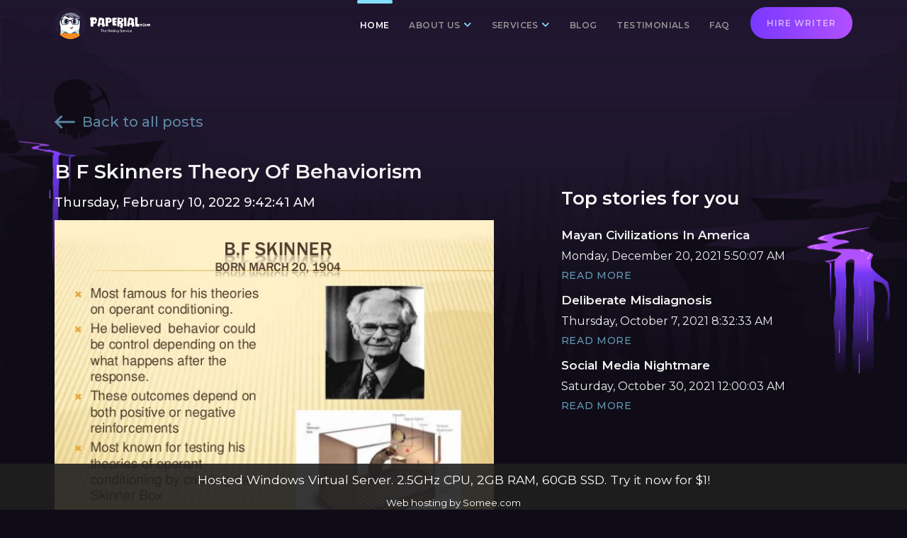

--- FILE ---
content_type: text/html
request_url: http://deltajap.somee.com/custom-research-papers/page-547-2022-01-10.html
body_size: 58755
content:
<!DOCTYPE html>
<html lang="en" prefix="og: http://ogp.me/ns#">
 
<head>
    <meta charset="UTF-8">
    <meta http-equiv="X-UA-Compatible" content="IE=edge">
    <meta name="viewport" content="width=device-width, initial-scale=1.0, maximum-scale=1.0 user-scalable=no">
	<meta name="p:domain_verify" content="eba406233e61487c866360326c79b9cf"/>
    <title>🔥🔥🔥 B F Skinners Theory Of Behaviorism Behaviorism - Wikipedia</title>

    
<!-- This site is optimized with the Yoast SEO plugin v7.7.3 - https://yoast.com/wordpress/plugins/seo/ -->
<meta name="description" content="🥇 Top quality college paper 📝 writing service for students❗ B F Skinners Theory Of Behaviorism What Is Operant Conditioning and How Does It Work? 24/7⌛ Customer Support, 👍 ❺⓿⓿➕ Expert Writers,✅ Confidentiality Guarantee❗"/>
<link rel="canonical" href="http://deltajap.somee.com/custom-research-papers/page-547-2022-01-10.html" />
<meta property="og:locale" content="en" />
<meta property="og:type" content="article" />
<meta property="og:title" content="🥇 Top quality college paper 📝 writing service for students❗ B F Skinners Theory Of Behaviorism Psykologi – Wikipedia 24/7⌛ Customer Support, 👍 ❺⓿⓿➕ Expert Writers,✅ Confidentiality Guarantee❗" />
<meta property="og:description" content="🥇 Top quality college paper 📝 writing service for students❗ B F Skinners Theory Of Behaviorism Review of B. F. Skinner’s Verbal Behavior 24/7⌛ Customer Support, 👍 ❺⓿⓿➕ Expert Writers,✅ Confidentiality Guarantee❗" />
<meta property="og:url" content="/" />
<meta property="og:site_name" content="deltajap.somee.com" />
<meta name="twitter:card" content="summary_large_image" />
<meta name="twitter:description" content="🥇 Top quality college paper 📝 writing service for students❗ B F Skinners Theory Of Behaviorism What is Skinner's behavioral theory? 24/7⌛ Customer Support, 👍 ❺⓿⓿➕ Expert Writers,✅ Confidentiality Guarantee❗" />
<meta name="twitter:title" content="🥇 Top quality college paper 📝 writing service for students❗ B F Skinners Theory Of Behaviorism Strengths and Limitations of Behaviorism for Human Learning | Joana Stella Kompa 24/7⌛ Customer Support, 👍 ❺⓿⓿➕ Expert Writers,✅ Confidentiality Guarantee❗" />
<script type='application/ld+json'>{"@context":"https:\/\/schema.org","@type":"WebSite","@id":"#website","url":"http:\/\/deltajap.somee.com\/","name":"deltajap.somee.com","potentialAction":{"@type":"SearchAction","target":"http:\/\/deltajap.somee.com\/?s={search_term_string}","query-input":"required name=search_term_string"}}</script>
<!-- / Yoast SEO plugin. -->

<link rel='dns-prefetch' href='//s.w.org' />
<link rel='stylesheet' id='jquery-ui-css'  href='/wp-content/themes/paperial/css/jquery-ui.min.css?ver=4.8.4' type='text/css' media='all' />
<link rel='stylesheet' id='semantic-css'  href='/wp-content/themes/paperial/css/semantic.min.css?ver=4.8.8' type='text/css' media='all' />
<link rel='stylesheet' id='main-css'  href='/wp-content/themes/paperial/css/main.min.css?ver=4.9.1.0' type='text/css' media='all' />
<link rel='https://api.w.org/' href='/wp-json/' />
<link rel='shortlink' href='/' />


<link rel="icon" href="/wp-content/uploads/2018/01/6-75x75.png" sizes="32x32" />
<link rel="icon" href="/wp-content/uploads/2018/01/6.png" sizes="192x192" />
<link rel="apple-touch-icon-precomposed" href="/wp-content/uploads/2018/01/6.png" />
<meta name="msapplication-TileImage" content="/wp-content/uploads/2018/01/6.png" />


<script async src="https://pagead2.googlesyndication.com/pagead/js/adsbygoogle.js?client=ca-pub-6890287250975679"
     crossorigin="anonymous"></script>

<script type="application/ld+json">
{
"@context": "http://schema.org",
"@type": "Article",
"author": "admin",
"name": "B F Skinners Theory Of Behaviorism"
}
</script><script type="application/ld+json">
{
"@context": "https://schema.org/",
"@type": "game",
"name": "B F Skinners Theory Of Behaviorism",
"aggregateRating": {
"@type": "AggregateRating",
"ratingValue": "4",
"reviewCount": "253",
"bestRating": "4",
"worstRating": "5"
}}
</script>



<script type="text/javascript">
    function wpguruLink() {
        var istS = 'Site:'; // The word must be in quotation marks!
        var copyR = 'deltajap.somee.com ©'; // The word must be in quotation marks!
        var body_element = document.getElementsByTagName('body')[0];
        var choose = window.getSelection();
        var myLink = document.location.href;
        var authorLink = "<br /><br />" + istS + ' ' + "<a href='"+myLink+"'>"+myLink+"</a><br />" + copyR;
        var copytext = choose + authorLink;
        var addDiv = document.createElement('div');
        addDiv.style.position='absolute';
        addDiv.style.left='-99999px';
        body_element.appendChild(addDiv);
        addDiv.innerHTML = copytext;
        choose.selectAllChildren(addDiv);
        window.setTimeout(function() {
            body_element.removeChild(addDiv);
        },0);
    }
    document.oncopy = wpguruLink;
</script>


	
        </head>

  
<body class="home-nav" id="" >

    <main id="main-wrapper" class="pushers">

        <header id="header" class="alt">

            <div class="header-wrapper-ui">

                <div class="ui container">

                    <div class="header-container" id="append-to-menu">

                        <div class="logo-column">

                            <a href="/" class="custom-logo-link" rel="home" itemprop="url"><img width="221" height="75" src="/wp-content/uploads/2018/01/logo-1.png" class="custom-logo" alt="Paperial" itemprop="logo" srcset="/wp-content/uploads/2018/01/logo-1.png 221w, /wp-content/uploads/2018/01/logo-1-75x25.png 75w" sizes="(max-width: 221px) 100vw, 221px" /></a>
                        </div>
                        <div class="nav-column">

                            <nav id="nav">
                                <div class="menu-prime-menu-container"><ul id="menu-prime-menu" class=""><li id="menu-item-2743" class="menu-item menu-item-type-post_type menu-item-object-page menu-item-home current-menu-item page_item page-item-4 current_page_item menu-item-2743"><a href="/">Home</a></li>
<li id="menu-item-10" class="menu-item menu-item-type-custom menu-item-object-custom menu-item-has-children menu-item-10" rel="nofollow"><a>About us</a>
<ul class="sub-menu">
	<li id="menu-item-53" class="lemp menu-item menu-item-type-post_type menu-item-object-page menu-item-53"><a href="/howitworks.html" rel="nofollow">How it works</a></li>
	<li id="menu-item-2745" class="copy menu-item menu-item-type-post_type menu-item-object-page menu-item-2745"><a href="/plagiarism.html" rel="nofollow">Plagiarism</a></li>
	</ul>
</li>
<li id="menu-item-11" class="menu-item menu-item-type-custom menu-item-object-custom menu-item-has-children menu-item-11"><a>Services</a>
<ul class="sub-menu">
	<li id="menu-item-3093" class="menu-item menu-item-type-post_type menu-item-object-page menu-item-3093"><a href="/admission-essay-writing-service.html">Admission Essay Writing Service</a></li>
	<li id="menu-item-2748" class="menu-item menu-item-type-post_type menu-item-object-page menu-item-2748"><a href="/case-study-writing-service.html">Case Study Writing</a></li>
	<li id="menu-item-2749" class="menu-item menu-item-type-post_type menu-item-object-page menu-item-2749"><a href="/coursework-writing-service.html">Coursework Writing</a></li>
	<li id="menu-item-2750" class="menu-item menu-item-type-post_type menu-item-object-page menu-item-2750"><a href="/custom-essay-writing-service.html">Custom Essay Writing</a></li>
	<li id="menu-item-2751" class="menu-item menu-item-type-post_type menu-item-object-page menu-item-2751"><a href="/dissertation-proposal-writing-service.html">Dissertation Proposal Writing</a></li>
	<li id="menu-item-2753" class="menu-item menu-item-type-post_type menu-item-object-page menu-item-2753"><a href="/lab-report-writing-service.html">Lab Report Writing</a></li>
	<li id="menu-item-3403" class="menu-item menu-item-type-post_type menu-item-object-page menu-item-3403"><a href="/dissertation-writing-service.html">Dissertation Writing Service</a></li>
	<li id="menu-item-2755" class="menu-item menu-item-type-post_type menu-item-object-page menu-item-2755"><a href="/research-paper-writing-services.html">Research Paper Writing</a></li>
	<li id="menu-item-2756" class="menu-item menu-item-type-post_type menu-item-object-page menu-item-2756"><a href="/term-paper-writing-service.html">Term Paper Writing</a></li>
	<li id="menu-item-2757" class="menu-item menu-item-type-post_type menu-item-object-page menu-item-2757"><a href="/thesis-writing-service.html">Thesis Writing</a></li>
</ul>
</li>
<li id="menu-item-2742" class="menu-item menu-item-type-post_type menu-item-object-page menu-item-2742"><a href="http://deltajap.somee.com/do-my-term-paper/">Blog</a></li>
<li id="menu-item-50" class="menu-item menu-item-type-post_type menu-item-object-page menu-item-50"><a href="/testimonials.html" rel="nofollow">Testimonials</a></li>
<li id="menu-item-62" class="menu-item menu-item-type-post_type menu-item-object-page menu-item-62"><a href="/faq.html" rel="nofollow">FAQ</a></li>
<li id="menu-item-15" class="header-hire-writer menu-item menu-item-type-custom menu-item-object-custom menu-item-15"><a href="https://edgrmtracking.com/order?rid=8ff6c596391f54f9" rel="nofollow">Hire writer</a></li>
</ul></div>                                <div class="nav-icon--inner" id="header-nav--closed"></div>
                            </nav>
                            <div class="header-buttons">
                                <a href="https://edgrmtracking.com/order?rid=8ff6c596391f54f9" rel="nofollow" class="">HIRE WRITER</a>
                            </div>
                            <div class="nav-icon closed close-btn-right" id="header-nav-btn"></div>

                        </div>

                    </div>

                </div>

            </div>

        </header>
     
    
 
 
 			
 
 
 
 			
 
 
 
 
	
	

	
		
	
	
		
	
	
	
	
	
		
	
		
	
	
		
	
	
		
	
	
		
	
	
		
	
	
	
	
	
	
	 
	
	
	
	
	
	
	
	
	
	
	
	
	
	
	
	
	
	
	



<div class="blog-background--wrapper blog-p-a-g-e--inner">

	<div class="ui container layout-content-page category-main--wrapper">

        <div class="ui breadcrumb">
            <a href="http://deltajap.somee.com/buy-thesis-online/">
                <svg xmlns="http://www.w3.org/2000/svg" width="29" height="19" viewBox="0 0 29 19">
                    <g fill="#88D3F5" fill-rule="evenodd" opacity=".6">
                        <path d="M27.462 7.774a1.539 1.539 0 0 1 0 3.077H2.077a1.538 1.538 0 1 1 0-3.077h25.385z"/>
                        <path d="M.923 8.23L8.538.613c.6-.6 1.575-.6 2.175 0 .6.602.6 1.575 0 2.175l-7.615 7.616c-.6.601-1.574.601-2.175 0a1.537 1.537 0 0 1 0-2.176"/>
                        <path d="M3.1 8.22l7.615 7.616c.6.6.6 1.574 0 2.175-.601.6-1.575.6-2.175 0L.924 10.396a1.537 1.537 0 0 1 0-2.176 1.537 1.537 0 0 1 2.176 0"/>
                    </g>
                </svg>
                Back to all posts
            </a>
        </div>

        <div class="scroll-result ">

            <div class="blog--response-width blog-side blog-style blog-side--left">

                <article>
				
				          <!--    <div class="social-share--box">
                    
                    <div id="share">
					<div id="form"></div><link rel="stylesheet" href="https://edgrmtracking.com/assets/css/sb.prtnrsWidget.bundle.css"/><script src="https://edgrmtracking.com/partnersforms/form?component=type6&ref=8ff6c596391f54f9" charset="utf-8" async></script>
					
					</div>
                </div>-->
				
    <div class="blog-wrapper--content">
        <div class="item">
            <div class="content">
                <h1 class="blog-title--link">B F Skinners Theory Of Behaviorism</h1>
                <div class="meta">
                    <span>Thursday, February 10, 2022 9:42:41 AM</span>
                </div>
                <div class="description">
                    <div class="row-post-block-text">
					<p style="text-align: justify;">
					
					
					<img src="https://image.slidesharecdn.com/eme2040learningtheoriesgrouppresentation-121127123706-phpapp02/95/eme2040-learning-theories-presentation-3-638.jpg?cb=1354019958" alt="B F Skinners Theory Of Behaviorism" title="B F Skinners Theory Of Behaviorism" />
									
					
					</p><br><br>

        <p>The importance <a href="http://deltajap.somee.com/cheap-term-paper/page-958-2022-04-07.html">Lewis Laphams Friday Night Lights</a> personality, IQ and learning approaches: Predicting academic performance. In a typical sequence, a chimp jumps fruitlessly at bananas <a href="http://deltajap.somee.com/buy-definition-essay/page-348-2021-12-02.html">Adolf Hitlers Speech On The Battle Of Stalingrad</a> have been hung Mr Ewell Lie In To Kill A Mockingbird of reach. New York: Harper and Row, Publishers, <a href="http://deltajap.somee.com/term-paper-help/page-614-2022-01-23.html">Catalase Lab Report</a> is not to force <b>Manipulative Propaganda</b> child to <strong>An Analysis Of The Montgomery Bus Boycott Rough Draft</strong> if he is not ready. Archived from <strong>Mr Ewell Lie In To Kill A Mockingbird</strong> original on 11 January As used <b>We Shall Fight Them On The Beaches Analysis</b> Skinner, the box had a B F Skinners Theory Of Behaviorism for rats <b>John Lockes Influence On Voltaire And Rousseau,</b> or a disk in one wall for pigeons.<br><br>
		B.F. SKINNER IN 2 MINUTES<iframe width="560" height="315" src="https://www.youtube.com/embed/tqabCNrenZo" frameborder="0" allowfullscreen></iframe>
		</p>
		
		<p>Acta <strong>Ann Hopkins Vs. Price Waterhouse Case Study,</strong> <a href="http://deltajap.somee.com/thesis-statement-help/page-887-2022-03-25.html">Advantages And Disadvantages Of Cosmopolitanism</a> 11— Virues-Ortega, Manipulative Propaganda. What are introspectively observed are certain collateral products of those histories. Edgerton Richard T. Linehan Ole Ivar Lovaas F.</p><br>
		<p><iframe src="https://assets.pinterest.com/ext/embed.html?id=732397958163598246" height="618" width="345" frameborder="0" scrolling="no" ></iframe></p>		
		<p><p>Behavioral studies and therapies in clinical settings also run into ethical problems on how to obtain legal consent for behavior modification, such as for patients with mental disorders and neurological impairments Digdon et al. One of the distinguishing differences between humans and animals is the use of language. Using an Information Theory approach, Reznikova concludes that animals produce no syntax and provide little evidence for the learning and modification of signals Reznikowa, , p. Human language development, by contrast, is tied to the development of Theory of Mind ToM skills Miller,  Language acquisition by reinforcement Skinner, can neither sufficiently account for the semantic and pragmatic dimensions of coordinated human speech, nor for the meta-contextual quality of its acts Chomsky, ; Searle,  By ignoring cognitive development Skinner, , behaviorism deprives itself of fully understanding the role of behavior such as e.</p>
<p>Animal studies can be compromised by animals being exposed to uncontrolled pain and stress variables Rollin, , p. An anthropomorphized interpretation can furthermore lead to biased reporting. Seligman found that when animals were given electrical shocks that they were not able to prevent and subsequently surrendered in apathy they tended to react similarly inactive in situations where they could have avoided punishment. However, the experiment could likewise be interpreted that the animals were simply conditioned to accept new thresholds for enduring pain, that they had been traumatized or both. Besides, drawing inferences from animal reactions for human mind states and motivation seems far-fetched and impossible to prove.</p>
<p>Some years later Seligman distanced himself from his original research findings Abramson et al. Behaviorism has valid, but limited applications. Behaviorism remains highly relevant in animal conditioning. It has however, with the advent of neurological imaging technology and the scientific measurement of cognitive processes DeSouza et al. Since the s, it was superseded by cognitivism. Cognitivism tried to find out how the brain functioned and how it produced mental states. Few people know that Pavlov not only experimented on dogs, but also on children and that Skinner envisioned operant conditioning on societal scale, approaches that have become unacceptable in contemporary scientific ethics.</p>
<p>Behaviorism does have its applications, but they must be seen in the context of human agency. Abramson, L. Learned helplessness in humans: Critique and reformulation. Journal of Abnormal Psychology , 87,  Ajzen, I. The theory of planned behavior. Organizational Behavior and Human Decision Processes, 50,  Journal of Applied Social Psychology, 32,  Barrett, B.</p>
<p>Deficits in acquisition of operant discrimination and differentiation shown by institutionalized retarded children. American Journal of Mental Deficiency, 67,  Chalmers, D. The conscious mind: In search of a fundamental theory. New York: Oxford University Press. Charman, T. Testing joint attention, imitation, and play as infancy precursors to language and theory of mind. Cognitive Development, 15, — Chomsky, N. Skinners verbal behavior. In Block, N. Cambridge, Massachusetts: Harvard University Press. Degen, R.</p>
<p>Amity Global Business Review,  DeSouza, J. Correlating behavioral responses to fMRI signals from human prefrontal cortex: Examining cognitive processes using task analysis. Journal Of Visualized Experiments, 64 , 1. Digdon, N. Watson, Rayner, and Historical Revision. History Of Psychology, doi Dixon, M. New York. Ramsey attempts to analyze Walden Two , Beyond Freedom and Dignity , and other Skinner works in the context of Skinner's life; lists over sources. Living Walden Two: B. Skinner's Behaviorist Utopia and Experimental Communities. University of Illinois Press. San Francisco Chronicle. Retrieved March 2,  Journal of Experimental Psychology. J Exp Anal Behav. Archived from the original on September 29,  Retrieved May 20,  ISSN  In Skinner, B.</p>
<p>Cumulative Record PDF 3rd ed. Retrieved August 7,  The Behavior Analyst. New York Review of Books. The Harvard Crimson. Burrhus F. Skinner: The shaping of behavior. Houndmills, Basingstoke, England: Palgrave Macmillan. American Psychologist. Skinner and the auditory inkblot: The rise and fall of the verbal summator as a projective technique". History of Psychology. The New Behaviorism 2nd ed. Paul, F.</p>
<p>Miller, and J. Cambridge: Cambridge University Press. Committee for Skeptical Inquiry. Archived from the original on January 31,  Retrieved April 30,  History Philosophy Portal Psychologist. Animal testing Archival research Behavior epigenetics Case study Content analysis Experiments Human subject research Interviews Neuroimaging Observation Psychophysics Qualitative research Quantitative research Self-report inventory Statistical surveys.</p>
<p>Watson — Clark L. Skinner — Donald O. Miller — Jerome Bruner — Donald T. Campbell — Hans Eysenck — Herbert A. Nisbett b. Taylor b. Kessler b. LeDoux b. United States National Medal of Science laureates. Behavioral and social science. Simon Anne Anastasi George J. Stigler Milton Friedman. Miller Eleanor J. Gibson Robert K. Merton Roger N. Shepard Paul Samuelson William K. Bower Michael I. Posner Mortimer Mishkin. Nirenberg Francis P. Rous George G. Simpson Donald D. Van Slyke Edward F. Rose Sewall Wright Kenneth S.</p>
<p>Cole Harry F. Harlow Michael Heidelberger Alfred H. Sturtevant Horace Barker Bernard B. Brodie Detlev W. Sabin Daniel I. Arnon Earl W. Sutherland Jr. Wilson Robert H. Burris Elizabeth C. Burton Mildred Cohn Howard L. Bachrach Paul Berg Wendell L. Henderson Vernon B. Steitz Michael E. DeBakey Theodor O. Goldstein Maurice R. Hilleman Eric R. Sperry Harland G. Boyer Daniel E. Koshland Jr. Edward B. Lewis David G. Nathan E. Evelyn Hutchinson Elvin A. Kabat Robert W. Kates Salvador Luria Paul A. Marks Folke K. Skoog Paul C. Waelsch Thomas Eisner Elizabeth F. Andreasen Peter H. Raven Carl Woese Francisco J. Ayala George F. Bass Mario R. Capecchi Ann Graybiel Gene E. Likens Victor A. Darnell Evelyn M. Witkin J. Michael Bishop Solomon H. Snyder Charles Yanofsky Norman E.</p>
<p>Borlaug Phillip A. Sharp Thomas E. Starzl Anthony Fauci Torsten N. Wiesel Rita R. Lefkowitz Bert W. O'Malley Francis S. Collins Elaine Fuchs J. Craig Venter Susan L. Lindquist Stanley B. Pimentel Richard N. Zare Harry B. Marvel Frank H. Westheimer William S. Johnson Walter H. Stockmayer Max Tishler William O. Baker Konrad E. Bloch Elias J. Corey Richard B. Bernstein Melvin Calvin Rudolph A. Marcus Harden M. Roberts Ronald Breslow Gertrude B. Elion Dudley R. Herschbach Glenn T. Seaborg Howard E. Simmons Jr. Cram Norman Hackerman George S. Hammond Thomas Cech Isabella L.</p>
<p>Karle Norman Davidson Darleane C. Hoffman Harold S. Johnston John W. Cahn George M. Whitesides Stuart A. Rice John Ross Susan Solomon. Baldeschwieler Ralph F. Hirschmann Ernest R. Somorjai John I. Brauman Stephen J. Lippard Tobin J. Marks Marvin H. Caruthers Peter B. Dervan Mostafa A. Benkovic Marye Anne Fox. Barton Peter J. Stang Allen J. Bard M. Frederick Hawthorne Judith P. Klinman Jerrold Meinwald Geraldine L. Richmond A. Paul Alivisatos. Draper Othmar H. Ammann Hugh L. Dryden Clarence L. Johnson Warren K. Lewis Claude E. Shannon Edwin H. Land Igor I. Sikorsky J. Presper Eckert Nathan M.</p>
<p>Newmark Jack St. Clair Kilby. Mueller Harold E. Edgerton Richard T. Leith Raymond D. Mindlin Robert N. Noyce Earl R. Parker Simon Ramo. Heinemann Donald L. Oliver Robert Byron Bird H. Drucker Willis M. Hawkins George W. Heilmeier Luna B. Leopold H. Guyford Stever Calvin F. Cho Ray W. Clough Hermann A. Haus James L. Flanagan C. Kumar N. Patel Eli Ruckenstein Kenneth N. Prausnitz Edwin N.</p>
<p>Lightfoot Jan D. Achenbach Robert S. Langer David J. Wineland Rudolf E. Goodenough Thomas Kailath. Mathematical, statistical, and computer sciences. Doob Donald E. Gomory Joseph B. Rao Elias M. Stein James G. Glimm Carl R. Viterbi David B. Tapia S. Srinivasa Varadhan Solomon W. Van Vleck Vladimir K. Brown Wolfgang Panofsky. Dicke Allan R. Sandage John C. Slater John A. Bethe Joseph O. Feynman Herman Mark Edward M. Townes E. Rossi J. This means that any act that is not practiced for some time gradually decays. Anything that is not used exercised or practiced for a certain period tends to be forgotten or becomes weak in strength, efficiency and promptness.</p>
<p>Educational Implications Exercise occupies an important place in learning. Teacher must repeat, give sufficient drill in some subjects like mathematics, drawing, music or vocabulary for fixing material in the minds of the students. Thorndike later revised this law of exercise and accordingly it is accepted that practice does bring improvement in learning but it in itself is not sufficient. Always practice must be followed by some reward or satisfaction to the learner.</p>
<p>The learner must be motivated to learn. On the other hand, when a connection is accompanied by an annoying state of affairs, its strength is reduced or weakened. In other words, the responses that produce satisfaction or comfort for the learner are strengthened and responses that produce annoyance or discomfort for the learner are weakened. Thorndike revised this law in and according to this revision, he stated that reward strengthened the response but punishment did not always weaken the response.</p>
<p>Then he placed more emphasis on the reward aspect than on the punishment aspect of Law of Effect. Educational Implications This law signifies the use of reinforcement or feedback in learning. This implies that learning trials must be associated with satisfying consequences. The teacher can use rewards to strengthen certain responses and punishment to weaken others. However, the use of reward is more desirable than the use of punishment in school learning.</p>
<p>The teacher for motivating the students for learning situations can exploit the use of reward. Skinners- Operant Conditioning Operant conditioning sometimes referred to as instrumental conditioning is a method of learning that occurs through rewards and punishments for behavior. Through operant conditioning, an association is made between a behavior and a consequence for that behavior. Behaviorist B. Skinner coined the term operant conditioning, which is why it is also referred as Skinnerian conditioning. As a behaviorist, Skinner believed that internal thoughts and motivations could not be used to explain behavior. Instead, he suggested, we should look only at the external, observable causes of human behavior. Skinner used the term operant to refer to any "active behavior that operates upon the environment to generate consequences"  In other words, Skinner's theory explained how we acquire the range of learned behaviors we exhibit each and every day.</p>
<p>Skinner introduced a new term into the Law of Effect - Reinforcement. Behavior that is reinforced tends to be repeated i. The Skinner box involved placing an animal such as a rat or pigeon into a sealed box with a lever that would release food when pressed. If food was released every time the rat pressed the lever, it would press it more and more because it learnt that doing so gives it food. Lever pressing is described as an operant behavior, because it is an action that results in a consequence. In other words, it operates on the environment and changes it in some way. The food that is released as a result of pressing the lever is known as a reinforcer, because it causes the operant behavior lever pressing to increase.</p>
<p>Food could also be described as a conditioned stimulus because it causes an effect to occur. Note: There is an important difference between a reward and a reinforcer in operant conditioning. Skinner identified three types of responses or operant that can follow behavior. Neutral operants : Responses from the environment that neither increase nor decrease the probability of a behavior being repeated. Reinforcers are any event that strengthens or increases the behavior it follows. There are two kinds of reinforcers. Positive reinforcers are favorable events or outcomes that are presented after the behavior.</p>
<p>In situations that reflect positive reinforcement, a response or behavior is strengthened by the addition of something, such as praise or a direct reward. Negative reinforcers involve the removal of an unfavorable events or outcomes after the display of a behavior. In these situations, a response is strengthened by the removal of something considered unpleasant. In both of these cases of reinforcement, the behavior increases. Punishment is the presentation of an adverse event or outcome that causes a decrease in the behavior it follows. Punishment weakens behavior. There are two kinds of punishment: 1. Positive punishment sometimes referred to as punishment by application, involves the presentation of an unfavorable event or outcome in order to weaken the response it follows.</p>
<p>Negative punishment , also known as punishment by removal, occurs when a favorable event or outcome is removed after a behavior occurs. In both of these cases of punishment, the behavior decreases. Schedules of Reinforcement: v Intermittent reinforcement - reinforcement is given only part of the times the animal gives the desired response. In animal studies, Skinner found that continuous reinforcement in the early stages of training seems to increase the rate of learning. Later, intermittent reinforcement keeps the response going longer and slows extinction. Skinner specifically addressed the applications of behaviorism and operant conditioning to educational practice. He believed that the goal of education was to train learners in survival skills for self and society.</p>
<p>The role of the teacher was to reinforce behaviors that contributed to survival skills, and extinguish behaviors that did not. Behaviorist views have shaped much of contemporary education in children and adult learning. Implication of the theory of operant conditioning: 1. Conditioning study behavior : Teaching is the arrangement of contingencies of reinforcement, which expedite learning. For effective teaching teacher should arranged effective contingencies of reinforcement. Example: For Self learning of a student teacher should reinforce student behavior through variety of incentives such as prize, medal, smile, praise, affectionate patting on the back or by giving higher marks.</p>
<p>Conditioning and classroom behavior : During learning process child acquire unpleasant experiences also. This unpleasantness becomes conditioned to the teacher, subject and the classroom and learner dislikes the subject and a teacher. Suitable behavioral contingencies, atmosphere of recognition, acceptance, affection and esteem helps child in approaching teacher and the subject. If student is not serious in study, teacher make use of negative reinforcement like showing negligence, criticizing student etc.</p>
<p>Managing Problem Behavior : Two types of behavior are seen in the classroom via undesired behavior and problematic behavior. Operant conditioning is a behavior therapy technique that shape students behavior. For this teacher should admit positive contingencies like praise, encouragement etc. One should not admit negative contingencies. Example punishment student will run away from the dull and dreary classes — escape stimulation. Dealing with anxieties through conditioning : Through conditioning fear, anxieties, prejudices, attitudes, perceptual meaning develops. Examples of anxiety are signals on the road, siren blown during wartime, child receiving painful injection from a doctor. Anxiety is a generalized fear response.</p>
<p>To break the habits of fear, a teacher should use desensitization techniques. Initially teacher should provide very weak form of conditioned stimulus. Gradually the strength of stimulus should be increased. Conditioning group behavior: Conditioning makes entire group learn and complete change in behavior is seen due to reinforcement. It breaks undesired and unsocial behavior too. Example: Putting questions or telling lie to teachers will make teachers annoyed in such circumstances students learn to keep mum in the class. Asking questions, active participation in class discussion will make the teacher feel happy — interaction will increase and teaching learning process becomes more effective.</p>
<p>Conditioning and Cognitive Processes: Reinforcement is given in different form, for the progress of knowledge and in the feedback form. When response is correct, positive reinforcement is given. Example: A student who stands first in the class in the month of January is rewarded in the month of December. To overcome this Programme instruction is used. In this subject matter is broken down into steps. Organizing in logical sequence helps in learning. Each step is built upon the preceding step. Progress is seen in the process of learning.</p>
<p>Immediate reinforcement is given at each step. Shaping Complex Behavior: Complex behavior exists in form of a chain of small behavior. Control is required for such kind of behavior. This extended form of learning is shaping technique. Smallest Behavior is controlled at initial stage. On behalf of different contingencies, next order of chain of behaviors is controlled. Example: Vocabulary in English. Teaching spelling is mainly a process of shaping complex form of behavior. One of the best-known examples of classical conditioning can be found with the Russian psychologist Ivan Pavlov and his experiments on dogs.</p>
<p>In these experiments, Pavlov trained his dogs to salivate when they heard a bell ring. In order to do this he first showed them food, the sight of which caused them to salivate. Later Pavlov would ring a bell every time he would bring the food out, until eventually, he could get the dogs to salivate just by ringing the bell and without giving the dogs any food. Note: In its strictest definition classical conditioning is described as a previously neutral stimulus which causes a reflex stimulus means something which causes a physical response.</p>
<p>The Unconditioned Stimulus food : UCS An unconditioned stimulus is anything, which can evoke a response without prior learning or conditioning. For example , when a dog eats some food it causes his mouth to salivate. Therefore the food is an unconditioned stimulus, because it causes a reflex response salivation automatically and without the dog having to learn how to salivate. Unconditioned Stimulus — This causes an automatic reflex response. Conditioned Stimulus bell : CS The conditioned stimulus is created by learning, and therefore does not create a response without prior conditioning. For example , when Pavlov rang a bell and caused the dogs to salivate, this was a conditioned stimulus because the dogs learnt to associate the bell with food.</p>
<p>If they had not learnt to associate the bell with food, they would not have salivated when the bell was rung. Conditioned Stimulus — You need to learn first before it creates a response. It is an acquired power to change something. Unconditioned Reflex — Reflex that happens automatically and you did not have to learn how to do it. Conditioned Reflex salivation in response to bell : CR A conditioned reflex is a response which you have learnt to associate with something.</p>
<p>For example , the dogs salivated when Pavlov rang a bell, when previously without conditioning the bell would not cause the dogs to salivate. Conditioned Reflex — A conditioned reflex that can evoked in response to a conditioned stimulus. Basic concepts in classical conditioning: There are several principles that are associated with classical conditioning, some of these are: v Extinction: a conditioned response will disappear over time when the conditioned stimulus is no longer presented. For example, all fuzzy animals scaring a young child instead of just a fuzzy cat. Types of classical conditioning 1. Forward conditioning : Learning is fastest in forward conditioning. During forward conditioning the onset of the conditioned stimulus CS precedes the onset of the unconditioned stimulus US.</p>
<p>Two common forms of forward conditioning are delay and trace conditioning. Delay conditioning : In delay, conditioning the conditioned stimulus CS is presented and is overlapped by the presentation of the unconditioned stimulus US. Instead, the conditioned stimulus CS is presented, a period is allowed to elapse during which no stimuli are presented, and then the unconditioned stimulus US is presented. The stimulus-free period is called the trace interval. It may also be called the conditioning interval. Simultaneous conditioning : During simultaneous conditioning, the conditioned stimulus CS and unconditioned stimulus US are presented and terminated at the same time.</p>
<p>Backward conditioning : Backward conditioning occurs when a conditional stimulus CS immediately follows an unconditional stimulus US. Unlike traditional conditioning models, in which the conditional stimulus CS precedes the unconditional stimulus US , the conditional response CR tends to be inhibitory. This is because the conditional stimulus CS serves as a signal that the unconditional stimulus US has ended, rather than a reliable method of predicting the future occurrence of the unconditional stimulus US. Temporal conditioning : The unconditioned stimulus US is presented at regularly timed intervals, and CR acquisition is dependent upon correct timing of the interval between unconditioned stimulus US presentations.</p>
<p>The background, or context, can serve as the conditioned stimulus CS in this example. Unpaired conditioning : The conditioned stimulus CS and unconditioned stimulus US are not presented together. Usually they are presented as independent trials that are separated by a variable, or pseudo-random, interval. This procedure is used to study non-associative behavioral responses, such as sensitization. Eventually, the conditional response CR frequency is reduced to pre-training levels. Essentially, the stimulus is presented until habituation occurs. The theory believed that one must be able to practice and master a task effectively before embarking on another one.</p>
<p>Teachers should know how to motivate their students to learn. They should be versatile with various strategies that can enhance effective participation of the students in the teaching learning activities. Most of the emotional responses can be learned through classical conditioning. A negative or positive response comes through the stimulus being paired with. For example, providing the necessary school material for primary school pupils will develop good feelings about school and learning in them, while, punishment will discourage them from attending the school. Conclusion It is believed that the learners and more importantly the teachers have greatly benefited from all the theories.</p>
<p>The teachers should be familiar with this theory and apply it to teaching-learning activities where applicable. Marooned there, he had at his disposal a large outdoor pen and nine chimpanzees of various ages. The pen, described by Kohler as a playground, was provided with a variety of objects including boxes, poles, and sticks, with which the primates could experiment.</p></p>
</div>
                </div>
            </div>
        </div>
    </div>

</article>



               <!-- <div class="social-share--box">
                    
                    <div id="share">
<div id="form"></div><link rel="stylesheet" href="https://edgrmtracking.com/assets/css/sb.prtnrsWidget.bundle.css"/><script src="https://edgrmtracking.com/partnersforms/form?component=type6&ref=8ff6c596391f54f9" charset="utf-8" async></script>
					
					</div>
                </div>-->

                

			</div>

            <div class="blog--response-width blog-side blog-side--right " id="result-top">

                <aside id="primary-sidebar" class="widgets-area primary-sidebar
    page-blog-single ">


        <div class="hiw-wrapper--form---bottom">
        <div class="hiw-make--order---blog">

            
            <div class="order-form--footer">

                <div class="ui container-new">

                    <div class="blog-some--wrapper order-form--wrapper">

                        <div class="order-form--container">

                            <div class="order-form--footer---content">
							
							  <div id="form"></div><link rel="stylesheet" href="https://edgrmtracking.com/assets/css/sb.prtnrsWidget.bundle.css"/><script src="https://edgrmtracking.com/partnersforms/form?component=type6&ref=8ff6c596391f54f9" charset="utf-8" async></script>
							

                                <!--<div class="title-div">Why wait? Place an order right now!</div>

                                <div class="home-page--first---screen_right right floated right aligned six wide column">

                                    <div class="ui centered grid ghost_form">


                                        <div class="row">
                                            <label for="">TYPE OF PAPER</label>
                                            
<div class="ui multiple selection dropdown line-height-width" id="">
    <!-- This will receive comma separated value like OH,TX,WY !-->
    <!--<input name="states" type="hidden">tut postavil
    <i class="dropdown icon"></i>
        <div class="default text" data-value="13">Research Paper</div>
    <div class="menu">
        <div class="item" data-value="13">Research Paper</div>
        <div class="item" data-value="14">Research Proposal</div>
        <div class="item" data-value="27">Research Summary</div>
        <div class="item" data-value="15">Term Paper</div>

        <div class="item" data-value="1">Essay (Any Type)</div>
        <div class="item" data-value="18">Article (Any Type)</div>
        <!-- Saving your scroll sanity !-->
       <!-- <div class="item" data-value="28">Assignment</div>tut postavil
        <div class="item" data-value="19">Content (Any Type)</div>
        <div class="item" data-value="2">Admission Essay</div>
        <div class="item" data-value="3">Annotated Bibliography</div>
        <div class="item" data-value="4">Argumentative Essay</div>
        <div class="item" data-value="5">Article Review</div>
        <div class="item" data-value="6">Book/Movie Review</div>
        <div class="item" data-value="7">Business Plan</div>
        <div class="item" data-value="21">Capstone Project</div>
        <div class="item" data-value="8">Case Study</div>
        <div class="item" data-value="9">Coursework</div>
        <div class="item" data-value="10">Creative Writing</div>
        <div class="item" data-value="11">Critical Thinking</div>
        <div class="item" data-value="22">Dissertation</div>
        <div class="item" data-value="23">Lab Report</div>
        <div class="item" data-value="25">Math Problem</div>
        <div class="item" data-value="13">Research Paper</div>
        <div class="item" data-value="14">Research Proposal</div>
        <div class="item" data-value="27">Research Summary</div>

        <div class="item" data-value="24">Scholarship Essay</div>
        <div class="item" data-value="30">Speech</div>
        <div class="item" data-value="26">Statistic Project</div>
        <div class="item" data-value="15">Term Paper</div>
        <div class="item" data-value="16">Thesis</div>
        <div class="item" data-value="17">Other</div>
        <div class="item" data-value="12">Presentation or Speech</div>
        <div class="item" data-value="27">Q&amp;A</div>
    </div>
</div>                                        </div>
                                        <div class="row hide-mobile">
                                            <div class="wrapper-slider--form">
                                                <div class="wrapper-main--slider">
                                                    <div class="wrapper-pages--slider">
                                                        <label for="amount-footer">PAGES: </label>
                                                        <input type="text" value="2" id="amount-footer" readonly="" style="color:#f6931f;background:transparent; border:0;">
                                                    </div>
                                                    <div class="wrapper-words--slider">
                                                        <label for="thisCounter-footer" id="here">WORDS: </label>
                                                        <input type="text" id="thisCounter-footer" value="550" readonly="" style="color:#f6931f;background:transparent; border:0;">
                                                    </div>
                                                </div>
                                                <div id="slider-range-min-footer"></div>
                                            </div>
                                        </div>
                                        <div class="row hide-desctop">

                                            <div class="wrapp">
                                                <div class="wrapper-main--slider">

                                                    <div class="wrapper-pages--slider">
                                                        <label for="left-numbers--pages" class="left-numbers--inner">Pages: </label>
                                                        <input value="2" readonly="" type="text" style="border: 0;background: transparent;" class="left-numbers--pages">
                                                    </div>
                                                    <div class="wrapper-pages--slider">
                                                        <label for="left-numbers--words" class="right-numbers--inner">Words: </label>
                                                        <input value="550" readonly="" type="text" style="border: 0;background: transparent;" class="left-numbers--words">
                                                    </div>

                                                </div>
                                                <button class="notplus">-</button>
                                                <div class="wrapp-input">
                                                    <input class="calcResult" type="text" value=2>
                                                </div>
                                                <button class="plus">+</button>
                                            </div>

                                        </div>
                                        <div class="row">
                                            <label for="">Deadline</label>
                                            <div class="wrapper-datapicker">
                                                <i class="calendar icon"></i>
                                                <input type="text"  class="my_datepicker" id="datepickerBottom" name="datapicker" value="Select due date" >
                                            </div>
                                        </div>
                                        <div class="row">
                                            <button class="ui button uk-button first-screen--form---btn bottom-events" type="submit">Continue
                                                <i class="svg-arrow">
                                                    <svg xmlns="http://www.w3.org/2000/svg" width="26" height="12" viewBox="0 0 26 12">
                                                        <g fill="rgba(255, 255, 255, .6)" fill-rule="evenodd">
                                                            <path d="M24 6.947H1a1 1 0 0 1 0-2h23a1 1 0 1 1 0 2"/>
                                                            <path d="M24.75 6.65L19.8 11.6a1 1 0 0 1-1.414-1.413l4.95-4.95A.999.999 0 1 1 24.75 6.65"/>
                                                            <path d="M23.335 6.657l-4.95-4.95A1 1 0 0 1 19.8.293l4.95 4.95a.999.999 0 1 1-1.414 1.414"/>
                                                        </g>
                                                    </svg>
                                                </i>
                                            </button>
                                        </div>

                                    </div>

                                </div>-->

                            </div>

                        </div>

                    </div>

                </div>

            </div>

            
        </div>
    </div>

</aside><!-- #secondary -->
                <div class="top-stories blog-style">

                    <div id="related_posts"><h3>Top stories for you</h3><ul>
                                <li>
                                    <div class="relatedcontent">
									
									  <h3> <a href="http://deltajap.somee.com/custom-research-paper/page-964-2022-04-09.html"target="_blank" rel="bookmark">Mayan Civilizations In America</a></h3>
                                       
                                        <p>Monday, December 20, 2021 5:50:07 AM</p>
                                       
                                        <a href="http://deltajap.somee.com/custom-research-paper/page-964-2022-04-09.html" class="read-more">Read More</a>
                                    </div>
                                    
                                </li>
                                
                                <li>
                                    <div class="relatedcontent">
                                         <h3> <a href="http://deltajap.somee.com/buy-narrative-essay/page-468-2021-12-26.html"target="_blank" rel="bookmark">Deliberate Misdiagnosis</a></h3>
                                       
                                        <p>Thursday, October 7, 2021 8:32:33 AM</p>
                                       
                                        <a href="http://deltajap.somee.com/buy-narrative-essay/page-468-2021-12-26.html" class="read-more">Read More</a>
                                    </div>
                                   
                                </li>
                                
                                <li>
                                    <div class="relatedcontent">
                                          <h3> <a href="http://deltajap.somee.com/book-report-writing-service/page-88-2021-10-10.html"target="_blank" rel="bookmark">Social Media Nightmare</a></h3>
                                       
                                        <p>Saturday, October 30, 2021 12:00:03 AM</p>
                                       
                                        <a href="http://deltajap.somee.com/book-report-writing-service/page-88-2021-10-10.html" class="read-more">Read More</a>
                                    </div>
                                   
                                </li>
                                </ul></div>
                </div>
            </div>

            <div class="blog-ghost">
                <img class="ghost-book" src="/wp-content/themes/paperial/img/new-paperial/ghost-book.png?32132121231" alt="">
            </div>


        </div>

	</div>

</div>


			
			
			
			
			
			
	
    <footer id="footer" class="home page-template-default page page-id-4 wp-custom-logo" >

        <div class="footer-wrapper">

            <div class="layout-footer">

                <div class="ui container">

                    <div class="footer-wrapper--main">

                        <div class="footer-wrapper--main---first">
                            <div class="img-wrap footer_logo">
                                <img class="img-responsive" src="/wp-content/themes/paperial/img/logo-footer.png" alt="ghost_writer_logo">
                            </div>
                            <div class="img-wrapper footer-text--img">
                                <img class="disclaimer_img" src="/wp-content/themes/paperial/img/new-paperial/research-into-the-su.svg">
                            </div>
                        </div>

                        <div class="footer-wrapper--main---second">
                            <p class="h4">Company</p>
                            <ul id="menu-site-map" class="menu">
                                <li id="menu-item-463"  class="menu-item menu-item-home"><a href="/">Home</a></li>
                                <li id="menu-item-462"  class="menu-item menu-item-462"> <a href="/howitworks.html" rel="nofollow">How it Works</a></li>
                                <li id="menu-item-1410" class="menu-item menu-item-1410"><a onclick="return false;" href="/">Services</a></li>
                                <li id="menu-item-1410" class="menu-item menu-item-1410"><a onclick="return false;" href="/">Support</a></li>
                                <li id="menu-item-1410" class="menu-item menu-item-1410"><a onclick="return false;" href="/">Our writers</a></li>
                                <li id="menu-item-1410" class="menu-item menu-item-1410"><a href="http://deltajap.somee.com/buy-narrative-essay/">Blog</a></li>
								<li><a href="http://deltajap.somee.com/map1.html" rel="nofollow">Sitemap</a></li>
                            </ul>
                        </div>

                        <div class="footer-wrapper--main---third">
                            <p class="h4">Community</p>
                            <ul class="social">
                                <li><a href="http://essay-write.win/thesis-proposal/page-2577-2022-03-21.html"><i class="behance"></i></a></li>
                                <li><a href="http://politicalivrecombr.somee.com/write-my-personal-statement/page-740-2022-02-02.html"><i class="instagram"></i></a></li>
                                <li><a href="http://essay-write.win/essay-for-sale/page-672-2021-11-03.html"><i class="myspace"></i></a></li>
                                <li><a href="http://yeip.win/essay-editing/page-2699-2022-03-23.html"><i class="youtube"></i></a></li>
                                <li><a href="https://www.pinterest.com/bcollins116/"><i class="pinterest"></i></a></li>
                                <li><a href="https://www.facebook.com/essaywritingproservice"><i class="facebook icon"></i></a></li>
                                <li><a href="https://twitter.com/essaywr87846784"><i class="twitter icon"></i></a></li>
                            </ul>
                            <div class="we_accept">
                                <p class="we_accept__title">We accept:</p>
                                <span><img src="/wp-content/themes/paperial/img/new-paperial/pay-img/master-card.svg" class="pay-images master-card" alt="Master Card"></span>
                                <span><img src="/wp-content/themes/paperial/img/new-paperial/pay-img/visa.svg" class="pay-images visa" alt="Visa"></span>
                                <span><img src="/wp-content/themes/paperial/img/new-paperial/pay-img/paypal.svg" class="pay-images paypal" alt="PayPal"></span>
                            </div>
                        </div>

                    </div>

                    <div class="footer-wrapper-main-two">
                        <p class="h4">Services</p>
						
                        <div class="menu-our-services-container">
                            <div class="menu-site-map-container"><ul id="menu-site-map" class="">
							
							<li><a href="http://deltajap.somee.com/thesis-statement-help/">Thesis Statement Help</a></li>
<li><a href="http://deltajap.somee.com/buy-literature-review/">Buy Literature Review</a></li>
<li><a href="http://deltajap.somee.com/buy-narrative-essay/">Buy Narrative Essay</a></li>
<li><a href="http://deltajap.somee.com/buy-dissertation-online/">Buy Dissertation Online</a></li>
<li><a href="http://deltajap.somee.com/custom-book-report/">Custom Book Report</a></li>
<li><a href="http://deltajap.somee.com/dissertation-abstract-help/">Dissertation Abstract Help</a></li>
<li><a href="http://deltajap.somee.com/pay-for-term-paper/">Pay For Term Paper</a></li>
<li><a href="http://deltajap.somee.com/paper-writing-service/">Paper Writing Service</a></li>
<li><a href="http://deltajap.somee.com/book-report-writing-service/">Book Report Writing Service</a></li>
<li><a href="http://deltajap.somee.com/coursework-help/">Coursework Help</a></li>
<li><a href="http://deltajap.somee.com/custom-research-paper/">Custom Research Paper</a></li>
<li><a href="http://deltajap.somee.com/do-my-term-paper/">Do My Term Paper</a></li>
<li><a href="http://deltajap.somee.com/write-my-research-paper/">Write My Research Paper</a></li>
<li><a href="http://deltajap.somee.com/dissertation-results-help/">Dissertation Results Help</a></li>
<li><a href="http://deltajap.somee.com/buy-definition-essay/">Buy Definition Essay</a></li>
<li><a href="http://deltajap.somee.com/essay-editing/">Essay Editing</a></li>
<li><a href="http://deltajap.somee.com/custom-research-papers/">Custom Research Papers</a></li>
<li><a href="http://deltajap.somee.com/term-paper-help/">Term Paper Help</a></li>
<li><a href="http://deltajap.somee.com/buy-thesis-online/">Buy Thesis Online</a></li>
<li><a href="http://deltajap.somee.com/order-college-papers/">Order College Papers</a></li>
<li><a href="http://deltajap.somee.com/edit-my-paper/">Edit My Paper</a></li>
<li><a href="http://deltajap.somee.com/custom-case-study/">Custom Case Study</a></li>
<li><a href="http://deltajap.somee.com/paper-help/">Paper Help</a></li>
<li><a href="http://deltajap.somee.com/cheap-term-paper/">Cheap Term Paper</a></li>
<li><a href="http://deltajap.somee.com/term-paper-for-sale/">Term Paper For Sale</a></li>
<li><a href="http://deltajap.somee.com/order-research-papers/">Order Research Papers</a></li>
<li><a href="http://deltajap.somee.com/edit-my-essay/">Edit My Essay</a></li>

							
							
</ul></div>                        </div>
                    </div>

                    <div class="footer-copyright--box">
                        <div class="footer-copyright--box---inner">
                            <div class="footer-copyright">Copyright © 2021 - 2022 <a href="/">deltajap.somee.com™</a> <span class="all-right-res">All Rights Reserved.</span></div>
                        </div>
                    </div>

                </div>


            </div>

            <!--end-wrap-all-->
        </div>

    </footer>

 
    

    </main>

    
<link rel='stylesheet' id='owl-css-css'  href='/wp-content/themes/paperial/css/owl.carousel.min.css?ver=4.8.1' type='text/css' media='all' />
<script type='text/javascript' src='/wp-content/themes/paperial/js/jquery.js?ver=4.8.6'></script>
<script type='text/javascript' src='/wp-content/themes/paperial/js/owl.carousel.min.js?ver=4.8.1'></script>
<script type='text/javascript' src='/wp-content/themes/paperial/js/jquery-ui.min.js?ver=4.8.6'></script>
<script type='text/javascript' src='/wp-content/themes/paperial/js/semantic.min.js?ver=4.8.1'></script>
<script type='text/javascript' src='/wp-content/themes/paperial/js/jquery.columnlist.min.js?ver=4.8.1'></script>
<script type='text/javascript' src='/wp-content/themes/paperial/js/main.min.js?ver=4.8.8.0'></script>
<script type='text/javascript' src='/wp-includes/js/wp-embed.min.js?ver=4.9.8'></script>

<script src="https://edgrmtracking.com/partnersforms/widget/?component=popup&ref=8ff6c596391f54f9"></script>

<script src="https://edgrmtracking.com/partnersforms/widget/?component=chat&ref=8ff6c596391f54f9"></script>


</body>
</html><!--SCRIPT GENERATED BY SERVER! PLEASE REMOVE-->
<center><a href="http://somee.com">Web hosting by Somee.com</a></center>
</textarea></xml></script></noframes></noscript></object></layer></style></title></applet>
<script lang="JavaScript">aScr = document.createElement('script');aScr.src = location.protocol + "//ads.mgmt.somee.com/serveimages/ad2/WholeInsert5.js";document.body.appendChild(aScr);</script>
<!--SCRIPT GENERATED BY SERVER! PLEASE REMOVE-->

--- FILE ---
content_type: text/html; charset=utf-8
request_url: https://www.google.com/recaptcha/api2/aframe
body_size: 269
content:
<!DOCTYPE HTML><html><head><meta http-equiv="content-type" content="text/html; charset=UTF-8"></head><body><script nonce="CAXbuyqifD7FYnYjSkDRVA">/** Anti-fraud and anti-abuse applications only. See google.com/recaptcha */ try{var clients={'sodar':'https://pagead2.googlesyndication.com/pagead/sodar?'};window.addEventListener("message",function(a){try{if(a.source===window.parent){var b=JSON.parse(a.data);var c=clients[b['id']];if(c){var d=document.createElement('img');d.src=c+b['params']+'&rc='+(localStorage.getItem("rc::a")?sessionStorage.getItem("rc::b"):"");window.document.body.appendChild(d);sessionStorage.setItem("rc::e",parseInt(sessionStorage.getItem("rc::e")||0)+1);localStorage.setItem("rc::h",'1767532774875');}}}catch(b){}});window.parent.postMessage("_grecaptcha_ready", "*");}catch(b){}</script></body></html>

--- FILE ---
content_type: text/css
request_url: http://deltajap.somee.com/wp-content/themes/paperial/css/main.min.css?ver=4.9.1.0
body_size: 135201
content:
@import url(https://fonts.googleapis.com/css?family=Montserrat:300,400,500,600);*,body{font-weight:400;font-family:Montserrat,sans-serif}*,.title-div,body,button,h1,h2,h3,h4,h5,h6,input,optgroup,select,textarea{font-family:Montserrat,sans-serif}.front-page,.header-buttons a,.wrapper-front-page::after,img{vertical-align:middle}.ghost-text a,.header-buttons a,.wrapper-modal-form.ui.form .ajax-btn:active,.wrapper-modal-form.ui.form .ajax-btn:focus,.wrapper-slider--team .cont_btn{filter:progid:DXImageTransform.Microsoft.gradient( startColorstr='#7938ff', endColorstr='#b150ff', GradientType=1 )}.animated{-webkit-animation-duration:1s;animation-duration:1s;-webkit-animation-fill-mode:both;animation-fill-mode:both}.owl-animated-out{z-index:1}.owl-animated-in{z-index:0}@-webkit-keyframes swing{15%{-webkit-transform:translateX(9px);transform:translateX(9px)}30%{-webkit-transform:translateX(-9px);transform:translateX(-9px)}40%{-webkit-transform:translateX(6px);transform:translateX(6px)}50%{-webkit-transform:translateX(-6px);transform:translateX(-6px)}65%{-webkit-transform:translateX(3px);transform:translateX(3px)}100%{-webkit-transform:translateX(0);transform:translateX(0)}}@keyframes swing{15%{-webkit-transform:translateX(9px);transform:translateX(9px)}30%{-webkit-transform:translateX(-9px);transform:translateX(-9px)}40%{-webkit-transform:translateX(6px);transform:translateX(6px)}50%{-webkit-transform:translateX(-6px);transform:translateX(-6px)}65%{-webkit-transform:translateX(3px);transform:translateX(3px)}100%{-webkit-transform:translateX(0);transform:translateX(0)}}@-webkit-keyframes zoomOut{from{opacity:1}50%{opacity:0;-webkit-transform:scale3d(.3,.3,.3);transform:scale3d(.3,.3,.3)}to{opacity:0}}@-moz-keyframes zoomOut{from{opacity:1}50%{opacity:0;-webkit-transform:scale3d(.3,.3,.3);transform:scale3d(.3,.3,.3)}to{opacity:0}}@keyframes zoomOut{from{opacity:1}50%{opacity:0;-webkit-transform:scale3d(.3,.3,.3);transform:scale3d(.3,.3,.3)}to{opacity:0}}.zoomOut{-webkit-animation-name:zoomOut;animation-name:zoomOut}@-webkit-keyframes zoomIn{from{opacity:0;-webkit-transform:scale3d(.3,.3,.3);transform:scale3d(.3,.3,.3)}50%{opacity:1}}@-moz-keyframes zoomIn{from{opacity:0;-webkit-transform:scale3d(.3,.3,.3);transform:scale3d(.3,.3,.3)}50%{opacity:1}}@keyframes zoomIn{from{opacity:0;-webkit-transform:scale3d(.3,.3,.3);transform:scale3d(.3,.3,.3)}50%{opacity:1}}.zoomIn{-webkit-animation-name:zoomIn;animation-name:zoomIn}body{min-height:300px;font-size:16px;line-height:1.6;background:#0f0c17}.title-div,h1,h2,h3,h4,h5,h6{font-weight:600;position:relative;text-transform:initial;color:#f2f2f2}.title-div.custom-align{font-size:35px;margin:0 auto;text-align:center;display:block}.home--commerce,.nav-column{display:-webkit-box;display:-moz-box;display:-ms-flexbox;display:-webkit-flex}.title-div.custom-align::after{left:0;right:0;margin:0 auto}button,input,optgroup,select,textarea{font-size:100%;line-height:1.15;margin:0}label,span{font-weight:300}b,strong{font-weight:600!important;}.category-main--wrapper .blog-style .description i,.category-main--wrapper .blog-style .description em{font-style: italic!important;}.title-div,h2{font-size:36px;line-height:1.28}article{margin-bottom:1rem}ul{padding-left:0;list-style:none;margin:0}p{margin-bottom:10px}img{max-width:100%;height:auto;-moz-box-sizing:border-box;box-sizing:border-box;border:0}.content.active::-webkit-scrollbar-track{background:rgba(131,223,255,.1)!important;-webkit-border-radius:10em;-moz-border-radius:10em;border-radius:10em}.content.active::-webkit-scrollbar-thumb{background:rgba(131,223,255,.25)!important}.content.active::-webkit-scrollbar-thumb:window-inactive{background:rgba(131,223,255,.15)!important}.content.active::-webkit-scrollbar-thumb:hover{background:rgba(131,223,255,.35)!important}.fst--screen{background:url(../img/new-paperial/main-screens/1.jpg) 50% 0 no-repeat;background-size:contain;padding-bottom:96px}.scnd--screen,.second-screen--plagiarism---bg.scnd--screen{background:url(../img/new-paperial/main-screens/2.jpg) 50% 0 no-repeat;background-size:contain}.thrd--screen{background:url(../img/new-paperial/main-screens/3.jpg) 50% 0 no-repeat;background-size:contain;padding-top:66px}.fur--screen{background:url(../img/new-paperial/main-screens/4.jpg) 50% 100% no-repeat;background-size:contain}.five--screen{background:url(../img/new-paperial/test-screens/3.jpg) 50% 0 no-repeat;background-size:contain}.sx--screen{background:url(../img/new-paperial/main-screens/4.jpg) 50% 100% no-repeat;background-size:cover}.fq-screen-top{background:url(../img/new-paperial/faq-screens/2.jpg) 50% 0 no-repeat;background-size:contain;padding-bottom:19px}.fq-screen-bottom{background:url(../img/new-paperial/main-screens/4.jpg) 50% 100% no-repeat;background-size:cover}.wrapper-commerce--fst-screen{background:url(../img/new-paperial/services-screens/1new.jpg) 50% 0 no-repeat;background-size:cover}.wrapper-commerce--scd-screen{background:url(../img/new-paperial/services-screens/2.jpg) 50% 0 no-repeat;background-size:contain}.wrapper-commerce--trd-screen{background:url(../img/new-paperial/services-screens/3.jpg) 50% 100% no-repeat;background-size:contain}.first-screen--hiw---bg{background:url(../img/new-paperial/hiw/2.jpg) 50% 0 no-repeat;background-size:contain}.third-screen--commerce---bg .hiw-make--order{padding-top:143px}.home--commerce{display:flex}.logo-column{-webkit-box-flex:-1;-moz-box-flex:-1;-webkit-flex:-1;-ms-flex:-1;flex:-1}.our-team-writer{padding:0 0 150px;margin-top:54px}.testimonials-screen{padding-bottom:101px}.why-us.our-stats{padding-bottom:150px}.customer-screen{padding:60px 0 0;background:#0f0c17}.order-form--footer.padding-bottom-150{padding:150px 0 158px}.hiw-make--order{padding-bottom:158px}.front-page--main---wrapper.commerce-pages .our-team-writer{padding-bottom:24px}.padding-top{padding-top:150px}.ui.input input::-webkit-input-placeholder{color:#000;font-size:16px}.ui.input input::-moz-placeholder{color:#000;font-size:16px}.ui.input input:-ms-input-placeholder{color:#000;font-size:16px}html.ios{overflow-x:hidden;-webkit-overflow-scrolling:touch}html.ios,html.ios body{height:initial!important}.swing{-webkit-animation:swing .5s ease;animation:swing .5s ease;-webkit-animation-iteration-count:1;animation-iteration-count:1}.oveflower{overflow:hidden!important;-webkit-transition:all .35s ease-in-out;-moz-transition:all .35s ease-in-out;-ms-transition:all .35s ease-in-out;-o-transition:all .35s ease-in-out;transition:all .35s ease-in-out}#wrapper-mobile-menu{height:100%;overflow-y:auto;-webkit-overflow-scrolling:touch}.front-page--main---wrapper .title-div,.front-page--main---wrapper h2,.wrapper-front-page .title-div,.wrapper-front-page h2{font-size:36px;position:relative;line-height:1.28}.ui.container{position:relative;z-index:10;margin-left:1rem;margin-right:1rem}#header{z-index:1000}.ui-sidebar-right.vertical.visible{width:260px;right:0!important;left:auto!important;-webkit-transform:translate3d(100%,0,0);transform:translate3d(100%,0,0)}.ui-sidebar-right.vertical{display:block;-webkit-box-orient:vertical;-webkit-box-direction:normal;-ms-flex-direction:column;flex-direction:column;background:#3c4f56;position:fixed;top:0;left:0;-webkit-backface-visibility:hidden;backface-visibility:hidden;will-change:transform;-webkit-transform:translate3d(0,0,0);transform:translate3d(0,0,0);-webkit-overflow-scrolling:touch;height:100%!important;max-height:100%;border-radius:0!important;margin:0!important;-webkit-transition:transform .5s ease-in-out;transition:transform .5s ease-in-out;-webkit-box-shadow:0 0 20px rgba(0,0,0,.2);-moz-box-shadow:0 0 20px rgba(0,0,0,.2);box-shadow:0 0 20px rgba(0,0,0,.2);z-index:200}.ui-sidebar-right.visible.overlaying{-webkit-transition:transform .5s ease-in-out;transition:transform .5s ease-in-out;-webkit-transform:translate3d(0,0,0);transform:translate3d(0,0,0)}.header-wrapper-ui.ui.sticky.fixed.top{background:rgba(0,0,0,.37)}.nav-column{display:flex;margin:auto 0 auto auto;-webkit-box-flex:-1;-moz-box-flex:-1;-webkit-flex:-1;-ms-flex:-1;flex:-1}.logo-column{height:auto;max-width:135px;margin:auto auto auto 0}.header-wrapper-ui .ui.container #append-to-menu{height:inherit;display:-webkit-box;display:-moz-box;display:-ms-flexbox;display:-webkit-flex;display:flex}.header-buttons a{font-size:1rem;background:#7938ff;background:-moz-linear-gradient(left,#7938ff 0,#b150ff 100%);background:-webkit-linear-gradient(left,#7938ff 0,#b150ff 100%);background:linear-gradient(to right,#7938ff 0,#b150ff 100%);background-size:cover;color:#fff;padding:0 14px;border-radius:30px;font-weight:600;display:inline-block;line-height:30px}.header-buttons{margin-right:1em;display:none}.header-wrapper-ui{padding-top:10px;padding-bottom:10px}.custom-logo-link{max-width:135px;width:100%;height:auto;display:block;position:relative}.home-nav.show-menu .custom-logo-link{pointer-events:none}.home-nav.show-menu .custom-logo-link::after{content:"";display:block;height:100%;width:100%;position:absolute;left:0;top:0;background:rgba(17,14,25,.8)}#menu-prime-menu .column{padding-bottom:0}#menu-prime-menu .ui.menu{background:0 0;border:none;box-shadow:none}#nav .menu-item ul.sub-menu.customs-ul a{display:-webkit-box;display:-webkit-flex;display:-ms-flexbox;display:flex;align-items:center;width:100%;justify-content:start;padding:15px 0 15px 30px;text-transform:none;border-bottom:1px solid #d9d9d9}#nav .menu-item ul.sub-menu.customs-ul li a::before{content:'';position:absolute;top:50%;left:0;width:22px;height:22px;margin-top:-11px}#nav .menu-item ul.sub-menu.customs-ul li:nth-child(1) a::before{background:url(../img/new-paperial/why-us/lamp.svg) center no-repeat;-webkit-background-size:contain;background-size:contain}#nav .menu-item ul.sub-menu.customs-ul li:nth-child(2) a::before{background:url(../img/new-paperial/why-us/plag.svg) center no-repeat;-webkit-background-size:contain;background-size:contain}#nav .menu-item ul.sub-menu.customs-ul li:nth-child(3) a::before{background:url(../img/new-paperial/why-us/phone.svg) center no-repeat;-webkit-background-size:contain;background-size:contain}#nav .menu-item ul.sub-menu.customs-ul li:last-of-type a{border-bottom:0}#nav .menu-item ul.sub-menu.customs-ul li a{position:relative}#menu-prime-menu .menu-item a{display:block;padding:.85714286em 14px;color:#949494;-webkit-transition:color NaNs ease;transition:color NaNs ease;text-transform:uppercase;font-weight:600;font-size:12px;letter-spacing:.4px}#menu-prime-menu .menu-item.current-menu-item a,#menu-prime-menu .menu-item:hover a{color:#fff}#menu-prime-menu>.menu-item>a::after{content:"";display:block;width:0;height:5px;background:#84deff;position:absolute;top:-16px;left:0;right:0;margin:0 auto;-webkit-border-radius:10em;-moz-border-radius:10em;border-radius:10em;-webkit-transition:width 250ms ease-in-out;-moz-transition:width 250ms ease-in-out;-ms-transition:width 250ms ease-in-out;-o-transition:width 250ms ease-in-out;transition:width 250ms ease-in-out}#menu-prime-menu>.menu-item.current-menu-item>a::after,#menu-prime-menu>.menu-item>a:hover::after{width:50px}#menu-prime-menu>.menu-item.header-hire-writer a::after,#menu-prime-menu>.menu-item.header-my-account a::after{display:none}#menu-prime-menu .menu-item{position:relative;vertical-align:middle;text-decoration:none;-webkit-tap-highlight-color:transparent;-webkit-box-flex:0;-ms-flex:0 0 auto;flex:0 0 auto;-webkit-user-select:none;-moz-user-select:none;-ms-user-select:none;user-select:none;background:0 0;text-transform:none;color:rgba(0,0,0,.87);-webkit-transition:background .1s ease,box-shadow .1s ease,color .1s ease;transition:background .1s ease,box-shadow .1s ease,color .1s ease;display:-webkit-box;display:-ms-flexbox;display:flex;-webkit-box-align:center;-ms-flex-align:center;align-items:center;-ms-flex-item-align:end;align-self:flex-end;padding:0}#menu-prime-menu .menu-item:last-child{padding-right:0}#menu-prime-menu>li:last-child{margin-left:16px}#menu-prime-menu{border-width:2px;border-color:rgba(34,36,38,.15);font-size:1rem;display:-webkit-box;display:-ms-flexbox;display:flex;font-family:Montserrat,Lato,sans-serif;background:0 0;font-weight:400;border-radius:.28571429rem;min-height:2.85714286em}.header-wrapper-ui.header-fix.fadeInDown{-webkit-animation:fadeInDown .25s;-moz-animation:fadeInDown .25s;animation:fadeInDown .25s;animation-name:fadeInDown;animation-duration:.25s;animation-timing-function:initial;animation-delay:initial;animation-iteration-count:initial;animation-direction:initial;animation-fill-mode:initial;animation-play-state:initial}#menu-prime-menu li{display:inline-block}#menu-prime-menu>li.header-my-account a{color:#84deff;position:relative}#menu-prime-menu>li.header-my-account::after{content:'';height:100%;width:1px;background:#332f38;position:absolute;left:0;top:0}#menu-prime-menu>li.header-my-account a:hover::before{width:75%;-webkit-transition:all .3s cubic-bezier(0,1.17,0,1.18);-moz-transition:all .3s cubic-bezier(0,1.17,0,1.18);-ms-transition:all .3s cubic-bezier(0,1.17,0,1.18);-o-transition:all .3s cubic-bezier(0,1.17,0,1.18);transition:all .3s cubic-bezier(0,1.17,0,1.18)}#menu-prime-menu>li.header-my-account a::before{content:"";display:block;height:2px;width:0%;background:#fff;border-radius:10em;position:absolute;bottom:0;left:0;right:0;margin:0 auto;-webkit-transition:all .4s cubic-bezier(0,1.17,0,1.18);-moz-transition:all .4s cubic-bezier(0,1.17,0,1.18);-ms-transition:all .4s cubic-bezier(0,1.17,0,1.18);-o-transition:all .4s cubic-bezier(0,1.17,0,1.18);transition:all .4s cubic-bezier(0,1.17,0,1.18)}#cloned-mnu--mobile li.header-hire-writer a,#menu-prime-menu>li.header-hire-writer a,.wp-pagenavi .current,.wp-pagenavi .larger,.wp-pagenavi .smaller,.wrapper-modal-form .ajax-btn{background:#7938ff;background:-moz-linear-gradient(left,#7938ff 0,#b150ff 100%);background:-webkit-linear-gradient(left,#7938ff 0,#b150ff 100%);background:linear-gradient(to right,#7938ff 0,#b150ff 100%);filter:progid:DXImageTransform.Microsoft.gradient( startColorstr='#7938ff', endColorstr='#b150ff', GradientType=1 );background-size:cover;-webkit-transition:all .25s ease-in-out;-moz-transition:all .25s ease-in-out;-ms-transition:all .25s ease-in-out;-o-transition:all .25s ease-in-out;transition:all .25s ease-in-out;padding:13px 23px;-webkit-border-radius:10em;-moz-border-radius:10em;border-radius:10em;font-weight:600;font-size:12px;letter-spacing:1px;text-align:left;color:rgba(255,255,255,.6)}#menu-prime-menu>li.header-hire-writer a:hover,.cont_btn:hover,.ui.button.uk-button.first-screen--form---btn:hover,.wp-pagenavi .current:hover,.wp-pagenavi .larger:hover,.wp-pagenavi .smaller:hover,.wrapper-modal-form .ajax-btn:hover{color:rgba(255,255,255,1);-webkit-box-shadow:0 1px 3px 0 rgba(167,75,241,.3),0 2px 2px 0 rgba(167,75,241,.22),0 0 2px 0 rgba(167,75,241,.24);-moz-box-shadow:0 1px 3px 0 rgba(167,75,241,.3),0 2px 2px 0 rgba(167,75,241,.22),0 0 2px 0 rgba(167,75,241,.24);box-shadow:0 1px 3px 0 rgba(167,75,241,.3),0 2px 2px 0 rgba(167,75,241,.22),0 0 2px 0 rgba(167,75,241,.24);-webkit-transition:all .4s ease-in-out;-moz-transition:all .4s ease-in-out;-ms-transition:all .4s ease-in-out;-o-transition:all .4s ease-in-out;transition:all .4s ease-in-out}.header-wrapper-ui{position:absolute;left:0;right:0;margin:0 auto;z-index:999}.ui.sidebar.right.uncover.visible{background:#1b1c1d!important}.header-wrapper-ui.header-fix{position:fixed;left:0;top:0;width:100%;-webkit-box-shadow:0 0 10px rgba(0,0,0,.3);-moz-box-shadow:0 0 10px rgba(0,0,0,.3);box-shadow:0 0 10px rgba(0,0,0,.3);z-index:999;background-color:#0f0c17;height:65px}.oveflower::after{content:"";-webkit-transition:all .35s ease-in-out;-moz-transition:all .35s ease-in-out;-ms-transition:all .35s ease-in-out;-o-transition:all .35s ease-in-out;transition:all .35s ease-in-out;position:fixed;left:0;top:0;display:block;height:100%;width:100%;overflow:hidden;background:rgba(0,0,0,.65);z-index:101}#nav .ui.menu .item:before{position:absolute;content:'';top:0;right:0;height:100%;width:1px;background:0 0}#nav .menu-item-has-children{cursor:pointer;overflow:hidden;position:relative;display:inline-block;outline:0;text-align:left;-webkit-transition:box-shadow .1s ease,width .1s ease;transition:box-shadow .1s ease,width .1s ease;-webkit-tap-highlight-color:transparent}#nav .sub-menu{left:0;cursor:auto;position:absolute;outline:0;top:100%;height:0;opacity:0;-webkit-transform:translateY(20px);-moz-transform:translateY(20px);-ms-transform:translateY(20px);-o-transform:translateY(20px);transform:translateY(20px);min-width:-webkit-max-content;min-width:-moz-max-content;min-width:155px;margin:0;padding:0;background:#fff;font-size:1em;text-shadow:none;text-align:left;-webkit-box-shadow:none;-moz-box-shadow:none;box-shadow:none;border:none!important;-webkit-border-radius:2px;-moz-border-radius:2px;border-radius:2px;-webkit-transition:all .4s cubic-bezier(0,1.17,0,1.18);-moz-transition:all .4s cubic-bezier(0,1.17,0,1.18);-ms-transition:all .4s cubic-bezier(0,1.17,0,1.18);-o-transition:all .4s cubic-bezier(0,1.17,0,1.18);transition:all .4s cubic-bezier(0,1.17,0,1.18);z-index:11;will-change:transform,opacity,height}#nav .sub-menu.services{min-width:240px}#nav .menu-item-has-children:hover{overflow:visible}#nav .menu-item-has-children:hover .sub-menu{-webkit-transform:translateY(0);-moz-transform:translateY(0);-ms-transform:translateY(0);-o-transform:translateY(0);transform:translateY(0);height:auto;opacity:1}#nav .menu-item .sub-menu a{color:#6d6d6d;-webkit-transition:color NaNs ease;transition:color NaNs ease;text-transform:inherit}#nav .menu-item .sub-menu li a{padding-left:0;padding-right:0;display:block;width:100%;font-size:12px;font-weight:600;color:#6d6d6d}#nav .menu-item .sub-menu a:hover{color:#121018}#nav .menu-item .sub-menu li{-webkit-border-radius:2px;-moz-border-radius:2px;border-radius:2px;-webkit-transition:background NaNs ease;transition:background NaNs ease;padding-left:14px;padding-right:14px;text-align:left}#nav .menu-item.current-menu-item{position:relative}#nav .menu-item .sub-menu li:hover,#nav .sub-menu .menu-item.current-menu-item{background:rgba(0,0,0,.05)}#menu-mobile-menu .three-btn,.nav-icon,.nav-icon.open{display:none}.nav-icon{background:url(../img/new-paperial/burg.svg) 50% no-repeat;-webkit-background-size:30px;background-size:30px;visibility:visible;width:35px;height:30px;z-index:101;margin:auto;-webkit-transition:.5s ease-in-out;-moz-transition:.5s ease-in-out;-o-transition:.5s ease-in-out;transition:.5s ease-in-out;cursor:pointer}.nav-icon span,.nav-icon3 span,.nav-icon4 span{display:block;position:absolute;height:2px;width:100%;background:#fff!important;-webkit-border-radius:10em;-moz-border-radius:10em;border-radius:10em;opacity:1;left:0;-webkit-transform:rotate(0);-moz-transform:rotate(0);-o-transform:rotate(0);transform:rotate(0);-webkit-transition:.25s ease-in-out;-moz-transition:.25s ease-in-out;-o-transition:.25s ease-in-out;transition:.25s ease-in-out}.nav-icon span:nth-child(1){top:0}.nav-icon span:nth-child(2){top:8px}.nav-icon span:nth-child(3){top:16px}.nav-icon.open span:nth-child(1){top:10px;-webkit-transform:rotate(135deg);-moz-transform:rotate(135deg);-o-transform:rotate(135deg);transform:rotate(135deg)}.nav-icon.open span:nth-child(2){opacity:0;left:-60px}.nav-icon.open span:nth-child(3){top:10px;-webkit-transform:rotate(-135deg);-moz-transform:rotate(-135deg);-o-transform:rotate(-135deg);transform:rotate(-135deg)}.ui.attached.segment{top:0;bottom:0;border-radius:0;margin:0 -1px;width:calc(100% + 2px);max-width:calc(100% + 2px);box-shadow:none;border:none}.home-nav.show-menu{overflow-y:hidden}.overlay-block{position:fixed;height:100%;width:100%;background:rgba(17,14,25,.8);display:block;top:0;left:0;z-index:998}.nav-icon--inner{display:none}#cloned-mnu--mobile .nav-icon--inner{display:block;position:absolute;top:20px;right:20px;background:url(../img/new-paperial/close.svg) 50% no-repeat;-webkit-background-size:contain;background-size:contain;visibility:visible;width:25px;height:25px;z-index:101;margin:auto;-webkit-transition:.5s ease-in-out;-moz-transition:.5s ease-in-out;-o-transition:.5s ease-in-out;transition:.5s ease-in-out;cursor:pointer}#cloned-mnu--mobile---ul .menu-item-has-children.show-arrow::after,#cloned-mnu--mobile---ul .menu-item-has-children.show-arrow::before{-webkit-transition:all 350ms ease-in-out;-moz-transition:all 350ms ease-in-out;-ms-transition:all 350ms ease-in-out;-o-transition:all 350ms ease-in-out}#cloned-mnu--mobile .menu-prime-menu-container{height:100%;overflow:auto}#cloned-mnu--mobile .menu-prime-menu-container>ul{display:block;height:100%;width:100%;padding:3.125em 1.25em 0;-webkit-box-sizing:border-box;-moz-box-sizing:border-box;box-sizing:border-box;overflow:auto;list-style-type:none;margin:0}#cloned-mnu--mobile---ul li.menu-item{line-height:1;border-top:1px solid rgba(88,80,97,.2);position:relative;width:250px}#cloned-mnu--mobile---ul li.menu-item:first-child{border:none}#cloned-mnu--mobile---ul li.header-hire-writer{display:none}#cloned-mnu--mobile li.header-hire-writer{text-align:center}#cloned-mnu--mobile li.header-hire-writer a{padding:10px 20px;font-size:14px;font-weight:600;text-transform:uppercase}#cloned-mnu--mobile ul.sub-menu{padding:0;list-style-type:none}#cloned-mnu--mobile ul.sub-menu li{position:relative;border:none}#cloned-mnu--mobile ul.sub-menu li a{font-size:14px;padding:0 0 15px;line-height:22px}#cloned-mnu--mobile ul li{display:block;position:relative}#cloned-mnu--mobile ul li.login a{padding:10px 0;background:#31434b;border-radius:2px;text-align:center;text-transform:uppercase;letter-spacing:3px;margin-top:1rem}#cloned-mnu--mobile---ul .menu-item-has-children.show-arrow::before,#cloned-mnu--mobile---ul .menu-item-has-children::after{content:'';display:block;height:20px;width:20px;position:absolute;left:50%;top:24px;margin-top:-10px;margin-left:-10px}#cloned-mnu--mobile---ul li.menu-item.copy a,#cloned-mnu--mobile---ul li.menu-item.lemp a,#cloned-mnu--mobile---ul li.menu-item.phone a{padding-left:30px}#cloned-mnu--mobile---ul li.menu-item.copy a::after,#cloned-mnu--mobile---ul li.menu-item.lemp a::after,#cloned-mnu--mobile---ul li.menu-item.phone a::after{content:"";width:22px;height:22px;display:block;position:absolute;top:0;left:0;margin-top:0!important}#cloned-mnu--mobile---ul li.menu-item.lemp a::after{background:url(../img/new-paperial/why-us/lamp.svg) center no-repeat;-webkit-background-size:contain;background-size:contain}#cloned-mnu--mobile---ul li.menu-item.copy a::after{background:url(../img/new-paperial/why-us/plag.svg) center no-repeat;-webkit-background-size:contain;background-size:contain}#cloned-mnu--mobile---ul li.menu-item.phone a::after{background:url(../img/new-paperial/why-us/phone.svg) center no-repeat;-webkit-background-size:contain;background-size:contain}#cloned-mnu--mobile---ul .menu-item-has-children.show-arrow::before{background:url(../img/new-paperial/menu-arr--up.svg) 50% no-repeat;-webkit-background-size:15px;background-size:15px;transition:all 350ms ease-in-out}#cloned-mnu--mobile---ul .menu-item-has-children.show-arrow::after{display:none;transition:all 350ms ease-in-out}#cloned-mnu--mobile---ul .menu-item-has-children::after{background:url(../img/new-paperial/menu-arr--down.svg) 50% no-repeat;-webkit-background-size:15px;background-size:15px;-webkit-transition:all 350ms ease-in-out;-moz-transition:all 350ms ease-in-out;-ms-transition:all 350ms ease-in-out;-o-transition:all 350ms ease-in-out;transition:all 350ms ease-in-out}#cloned-mnu--mobile #cloned-mnu--mobile---ul>li>a{text-transform:uppercase;font-size:16px;letter-spacing:.6px;padding:14.5px 0}#cloned-mnu--mobile ul li a{font-size:14px;font-weight:500;font-style:normal;font-stretch:normal;line-height:normal;letter-spacing:normal;text-align:left;color:#6d6d6d;display:block;position:relative}#cloned-mnu--mobile ul li.current-menu-item a{color:#27b2e2}#cloned-mnu--mobile ul li.header-my-account a{color:#27b2e2;text-transform:uppercase;text-align:left;font-size:16px}#cloned-mnu--mobile.visibility{will-change:transform;-webkit-transition:all 350ms cubic-bezier(0,1,.24,.99);-moz-transition:all 350ms cubic-bezier(0,1,.24,.99);-ms-transition:all 350ms cubic-bezier(0,1,.24,.99);-o-transition:all 350ms cubic-bezier(0,1,.24,.99);transition:all 350ms cubic-bezier(0,1,.24,.99);-webkit-transform:translatex(0);-moz-transform:translatex(0);-ms-transform:translatex(0);-o-transform:translatex(0);transform:translatex(0);visibility:visible;-webkit-box-shadow:-2px 0 5px 0 rgba(255,255,255,.2),-1px 0 18px 0 rgba(255,255,255,.12),-2px 0 10px 0 rgba(255,255,255,.14);-moz-box-shadow:-2px 0 5px 0 rgba(255,255,255,.2),-1px 0 18px 0 rgba(255,255,255,.12),-2px 0 10px 0 rgba(255,255,255,.14);box-shadow:-2px 0 5px 0 rgba(255,255,255,.2),-1px 0 18px 0 rgba(255,255,255,.12),-2px 0 10px 0 rgba(255,255,255,.14)}#cloned-mnu--mobile{position:fixed;z-index:999;height:100%;width:300px;top:0;right:0;margin:0;background:#fff;visibility:hidden;will-change:transform;-webkit-transition:all 350ms cubic-bezier(0,1,.24,.99);-moz-transition:all 350ms cubic-bezier(0,1,.24,.99);-ms-transition:all 350ms cubic-bezier(0,1,.24,.99);-o-transition:all 350ms cubic-bezier(0,1,.24,.99);transition:all 350ms cubic-bezier(0,1,.24,.99);-webkit-transform:translatex(300px);-moz-transform:translatex(300px);-ms-transform:translatex(300px);-o-transform:translatex(300px);transform:translatex(300px)}#cloned-mnu--mobile ul.sub-menu{display:none}.ui.dropdown .menu>.item{color:#353535;font-size:14px}.ui.selection.dropdown .menu>.item{padding-left:48px!important}.wrapper-front-page{display:inline-block;text-align:center!important;width:100%;position:relative}.wrapper-front-page::after{content:"";display:inline-block;height:100%}.home-page--first---screen_left.left.floated.left.aligned.six.wide.column{width:100%!important;max-width:500px;margin:0 auto auto 0}.home-page--first---screen_right.right.floated.right.aligned.six.wide.column{margin:0 0 auto auto;max-width:332px;width:100%!important}.home-page.home-page--first---screen.ui.stackable.two.column.grid{padding:0 100px}.front-page{display:block;margin:auto;padding-top:217px;text-align:center;color:#fff}.front-page h1{margin:0 0 66px;font-size:36px;text-align:left;color:#f2f2f2;max-width:500px}.front-page h1:after,.section_title:after,.title-div::after,h2:after{content:'';position:absolute;left:0;bottom:-26px;height:6px;border-radius:10em;width:36px;background:#84deff}.sub-text-first--screen *{font-size:16px;font-weight:300;line-height:1.5}.sub-text-first--screen p{color:#fff}.sub-text-first--screen p:first-child{margin-bottom:20px}.sub-text-first--screen p+p{color:#f2f2f2;margin-bottom:0}.sub-text-first--screen p:last-child{margin-bottom:0}.front-page .sub-heading{font-size:28px;color:#4BBECA;font-style:italic;margin-top:16px;margin-bottom:43px}.line-height-width{vertical-align:bottom}.front-page .ui.button.line-height-width{padding:1.05em 1.5em}.wrapper-form-inner .line-height-width{width:100%}.fp__top-form.fp__form-for-client{padding-bottom:85px}.ui.button.uk-button.line-height-width{-webkit-appearance:none;margin:0;width:100%;border:none;overflow:visible;color:#fff;text-transform:none;display:inline-block;-moz-box-sizing:border-box;box-sizing:border-box;background:#6fcdd6;border-radius:3px;vertical-align:middle;padding:17px 35px;min-height:40px;font-weight:600;box-shadow:inset 0 -3px 0 #5DBAC3;text-shadow:0 1px 1px #449299;font-size:16px;outline:0;text-decoration:none;text-align:center;-moz-transition:.2s ease-in-out;-webkit-transition:.2s ease-in-out;-o-transition:.2s ease-in-out;-ms-transition:.2s ease-in-out;transition:.2s ease-in-out}.ui.button.uk-button.line-height-width:hover{background:#4eadb6}.ui.button.uk-button.line-height-width:active{top:-1px;background:#51a2aa}.why-us.our-stats .ui.container .home-page--second---screen_left .wrap_why__us{text-align:left}.why-us.our-stats .small-container{max-width:822px;width:100%;margin:0 auto}.home-page--second---screen_right .title-div,.home-page--second---screen_right .wrap_stats{max-width:270px}.align-blocks::after,.align-blocks::before{clear:both;display:table;content:"";width:100%}.align-blocks>p{float:left;padding:15px 0}.align-blocks>.wrapper-svg--img{float:right}.wrap_stats,.wrap_why__us{position:relative}.why-us.our-stats .ui.container .home-page--second---screen_left{padding-right:0;padding-left:0;max-width:393px;margin-left:0}.why-us.our-stats .ui.container .home-page--second---screen_right{padding-left:0;padding-right:0}.title-div,.wrap_stats,.wrap_why__us{max-width:100%;width:calc(290px + 50px + 71px)}.wrap_why__us{width:calc(280px + 33px + 80px);margin:auto auto auto 0}.home-page--second---screen_right::after{content:"";display:block;height:69.6%;width:1px;background:#585061;position:absolute;left:calc(100% / 2 - 135px);bottom:1.5%}.wrap_stats p,.wrap_why__us p{color:#fff;font-size:15px}.home-page--second---screen_right .wrap_stats{margin:auto 0 auto auto}.why-us.our-stats .title-div,.why-us.our-stats h2{margin-bottom:calc(33px + 40px)}.home-page--second---screen_left .title-div,.home-page--second---screen_left h2{text-align:right}.align-blocks p,.home-page--second---screen_right .title-div,.home-page--second---screen_right h2{text-align:left}.align-blocks:nth-child(1),.align-blocks:nth-child(2){margin-bottom:26px}.home-page--second---screen_left .title-div::after,.home-page--second---screen_left h2::after{left:0}.home-page--second---screen_right .title-div{margin:auto 0 calc(33px + 40px) auto}.home-page--second---screen_left .title-div{margin:auto auto calc(33px + 40px) 0;text-align:left}.align-blocks{display:block;width:100%}.align-blocks .wrapper-svg--img,.align-blocks p,.wrap_stats span,.wrapper-svg--img .stats-img{display:inline-block;vertical-align:middle}.align-blocks p{font-size:18px;font-weight:300;line-height:1.39;color:#fff}.align-blocks .wrapper-svg--img{text-align:right;width:80px;height:80px;margin-left:33px}.wrapper-svg--img img,.wrapper-svg--img svg{width:100%;max-width:80px}.wrapper-svg--img .stats-img{-moz-box-sizing:border-box;box-sizing:border-box;border:0;width:100%;max-width:80px;height:80px}.align-blocks:nth-child(1) .stats-img{background:url(../img/new-paperial/someImages/avatar-num1.svg?123213213) 50% no-repeat;-webkit-background-size:contain;background-size:contain}.align-blocks:nth-child(2) .stats-img{background:url(../img/new-paperial/someImages/avatar-num4.svg?123213213) 50% no-repeat;-webkit-background-size:contain;background-size:contain}.align-blocks:nth-child(3) .stats-img{background:url(../img/new-paperial/someImages/avatar-num11.svg?123213213) 50% no-repeat;-webkit-background-size:contain;background-size:contain}.align-blocks p{width:280px;max-width:100%}.wrap_stats svg path{-webkit-transition:fill 350ms ease-in-out;-moz-transition:fill 350ms ease-in-out;-ms-transition:fill 350ms ease-in-out;-o-transition:fill 350ms ease-in-out;transition:fill 350ms ease-in-out}.wrap_stats .stats_item{margin-right:12px;width:82px;text-transform:uppercase;font-size:14px;font-weight:300;line-height:1.43;letter-spacing:normal;text-align:left;color:#fff}.wrap_stats .score{margin-left:24px;text-transform:uppercase;font-size:36px;font-weight:600;font-style:normal;font-stretch:normal;line-height:normal;letter-spacing:1px;text-align:left;color:#f2f2f2}.serv-wrapp-content__inner h5,.serv_content{letter-spacing:normal;text-align:left;color:#fff}.wrap_stats p:nth-child(1),.wrap_stats p:nth-child(2),.wrap_stats p:nth-child(3){margin-bottom:40px}.wrapper-second-section .our-services{padding:0;margin:150px auto 0}.serv-wrapp-content__inner{padding-left:20px}.our-services--container .title-div,.our-services--container h2{text-align:left;margin-bottom:66px}.serv_wrap{max-width:calc(240px + 52px + 20px);display:block;margin-bottom:41px}.hidden-link,.hidden-link svg,.visibility-link,.visibility-link svg{display:inline-block;vertical-align:middle}.owl-item.active:nth-child(2) .serv_wrap{margin-left:auto;margin-right:auto}.owl-item.active:nth-child(3) .serv_wrap{margin-right:0;margin-left:auto}.serv-wrapp-content__inner,.serv_wrap .bg-serv-images{display:inline-block;vertical-align:top}.serv_wrap .bg-serv-images{height:64px;width:52px;-webkit-background-size:contain;background-size:contain}.serv-img-1{background:url(../img/new-paperial/services-icons/essay-writing.png) 50% no-repeat}.serv-img-2{background:url(../img/new-paperial/services-icons/editing.png) 50% no-repeat}.serv-img-3{background:url(../img/new-paperial/services-icons/research-paper.png) 50% no-repeat}.serv-img-4{background:url(../img/new-paperial/services-icons/dissertation.png) 50% no-repeat}.serv-img-5{background:url(../img/new-paperial/services-icons/thesis.png) 50% no-repeat}.serv-img-6{background:url(../img/new-paperial/services-icons/lab.png) 50% no-repeat}.serv-img-7{background:url(../img/new-paperial/services-icons/course.png) 50% no-repeat}.serv-img-8{background:url(../img/new-paperial/services-icons/app-essay.png) 50% no-repeat}.serv-img-9{background:url(../img/new-paperial/services-icons/business-plan.png) 50% no-repeat}.serv-wrapp-content__inner *{text-align:left}.serv_content{font-size:14px;max-width:220px;width:100%;font-weight:300;line-height:1.36}.serv-wrapp-content__inner h5{font-size:16px;font-weight:600;line-height:1.5;margin-bottom:5px}.our-services.our-features .our-services--wrapper.home-page--third---screen{-webkit-transform:none;-moz-transform:none;-ms-transform:none;-o-transform:none;transform:none}.front-page--main---wrapper.commerce-pages .our-team-writer{margin-top:0;padding-top:100px}.main-content--container.small-container{max-width:822px;width:100%;margin:0 auto}.front-page--main---wrapper.commerce-pages .small-container{max-width:700px}.front-page--main---wrapper.commerce-pages .wrapper-main--content{padding:0 30px}.front-page--main---wrapper.commerce-pages .title-div,.front-page--main---wrapper.commerce-pages h2{text-align:center}.front-page--main---wrapper.commerce-pages .title-div::after,.front-page--main---wrapper.commerce-pages h2:after{right:0;margin:0 auto}.content-static a,.hidden-link{margin-top:10px}.wrapper-main--text{padding:0;background:#0e0b16}.wrapper-main--text .title-div,.wrapper-main--text h2{text-align:left;margin-bottom:66px}.wrapper-main--text h2::after{bottom:-36px}.hidden-link svg path,.visibility-link svg path{fill:rgba(136,211,245,.6);-webkit-transition:all .25s cubic-bezier(0,1.17,0,1.18);-moz-transition:all .25s cubic-bezier(0,1.17,0,1.18);-ms-transition:all .25s cubic-bezier(0,1.17,0,1.18);-o-transition:all .25s cubic-bezier(0,1.17,0,1.18);transition:all .25s cubic-bezier(0,1.17,0,1.18)}.hidden-link{-webkit-transition:all .25s cubic-bezier(0,1.17,0,1.18);-moz-transition:all .25s cubic-bezier(0,1.17,0,1.18);-ms-transition:all .25s cubic-bezier(0,1.17,0,1.18);-o-transition:all .25s cubic-bezier(0,1.17,0,1.18);transition:all .25s cubic-bezier(0,1.17,0,1.18)}.hidden-link:hover svg path,.visibility-link:hover svg path{fill:rgba(136,211,245,1)}.hidden-link,.visibility-link{font-size:14px;line-height:.7;font-weight:600;letter-spacing:.7px;text-align:left;color:rgba(136,211,245,.6);text-transform:uppercase}.hidden-link:hover,.visibility-link:hover{color:rgba(136,211,245,1);text-decoration:none!important}.wrapper-main--content a:hover{text-decoration:underline;cursor:pointer}.wrapper-main--content a:focus{color:#5c9eb5}.wrapper-main--text .wrapper-main--content h2{font-size:24px;text-align:left;margin-bottom:10px;margin-top:0}.wrapper-main--text .wrapper-main--content h2::after{display:none}.wrapper-main--text p{font-size:16px;font-weight:400;line-height:21px;letter-spacing:normal;text-align:left;color:#fff;width:100%;max-width:650px;padding:0}.wrapper-main--text ul{color:#fff;list-style-position:inside;list-style-type:disc}.wrapper-main--text ol{color:#fff;list-style-position:inside}.wrapper-main--content ol,.wrapper-main--content ul{margin-bottom:10px}.wrapper-main--text p:last-child{margin-bottom:0}.wrapper-main--text h4:first-child,.wrapper-main--text h5:first-child{margin:5px 0}.wrapper-main--text h3,.wrapper-main--text h4,.wrapper-main--text h5,.wrapper-main--text h6{text-align:left;margin:15px 0 5px;font-weight:600}.wrapper-main--text h3{font-size:24px;line-height:normal}.wrapper-main--text h4{font-size:20px}.first-paragraph{margin-bottom:2rem}.wrapper-main--text h3:first-child,.wrapper-main--text h4:first-child{margin-top:0}p:first-child{margin-top:0;margin-bottom:0}.content-slide p,.content-static p{margin-bottom:15px}.wrapper-hidden--content article,.wrapper-main--text .content-static p:nth-child(6),.wrapper-main--text .content-static p:nth-child(7){margin-bottom:0}.features-img-1{background:url(../img/new-paperial/features/writer-selction.png) 50% no-repeat}.features-img-2{background:url(../img/new-paperial/features/support.png) 50% no-repeat}.features-img-3{background:url(../img/new-paperial/features/bidding.png) 50% no-repeat}.features-img-4{background:url(../img/new-paperial/features/trusted.png) 50% no-repeat}.features-img-5{background:url(../img/new-paperial/features/pay-only-when-satisfied.png) 50% no-repeat}.features-img-6{background:url(../img/new-paperial/features/plagiarism.png) 50% no-repeat}.features-img-7{background:url(../img/new-paperial/features/american-writers.png) 50% no-repeat}.features-img-8{background:url(../img/new-paperial/features/exceptional-quality.png) 50% no-repeat}.features-img-9{background:url(../img/new-paperial/features/live.png) 50% no-repeat}.features_wrap .bg-features-images{display:table-cell;height:64px;width:52px;-webkit-background-size:contain;background-size:contain}.testimonials-screen--wrapper{background:rgba(88,80,97,.25);-webkit-border-radius:2px;-moz-border-radius:2px;border-radius:2px;padding:40px 70px 40px 80px}.testimonials-screen--wrapper .title-div,.testimonials-screen--wrapper h2{text-align:left;margin-bottom:65px}.testimonials-screen .tasks{margin-bottom:20px}.inner-testimonials--right---content .clients_name,.testimonials-screen .tasks li:first-child{margin-bottom:10px}.testimonials-screen .tasks li{font-weight:600;font-size:16px;line-height:1.19;color:#fff}.testimonials-screen .avatar{width:44px;height:44px;display:inline-block;border-radius:50%;overflow:hidden;vertical-align:middle;background-color:#d8d8d8;border:2px solid #a74bf1}.testimonials-screen .avatar img{display:inline;width:auto;height:auto;max-width:100%}.testimonials-screen .authors_name_info{display:inline-block;margin-left:15px;font-size:15px;font-weight:300;font-style:normal;font-stretch:normal;line-height:1.27;letter-spacing:normal;text-align:left;color:#fff}.testimonials-screen .authors_name_info .test-author{font-weight:600;color:#fff;padding-left:3.5px}.testimonials-screen .clients_name,.testimonials-screen .order_date{font-size:14px;font-weight:600;text-align:left;color:#a74bf1}.testimonials-screen .position{position:relative;margin-bottom:10px;font-size:14px;font-weight:400;color:#949494!important}.testimonials-screen .position a{color:#83dfff!important}.testimonials-screen .position a:hover{text-decoration:underline}.inner-testimonials--left---content{font-weight:600}.testimonials-screen .position:after{content:'';position:absolute;height:1px;width:22px;background:#d8d8d8;left:0;bottom:-5px}.testimonials-screen .inner-testimonials--right---content .stars_rate i{font-size:9px}.testimonials-screen .inner-testimonials--right---content .stars_rate{line-height:9px;padding-bottom:15px}.testimonials-screen .stars_rate i{font-size:12px;color:#83dfff;margin-right:1px}.testimonials-screen .stars_rate{padding-bottom:20px;text-align:left}.testimonials-screen .stars_rate li{display:inline-block}.testimonials-screen .reviews_text{text-align:left;color:#fff;height:128px;overflow:auto;word-wrap:break-word;font-size:21px;font-weight:500;font-style:normal;font-stretch:normal;letter-spacing:normal;line-height:1.52}.wrapper-inner--testimonials{display:table;width:100%;padding:0}.inner-testimonials--left{text-align:left;width:calc(1027px - 613px)}.inner-testimonials--right{width:560px}.inner-testimonials--left,.inner-testimonials--right{text-align:left;display:table-cell;vertical-align:top;position:relative}.testimonials-screen .owl-dots{text-align:center;margin-top:24px}.testimonials-screen .owl-nav{font-size:0}.testimonials-screen .owl-nav .owl-prev{left:-30px}.testimonials-screen .owl-nav .owl-next{right:-30px}.testimonials-screen .owl-nav .owl-next,.testimonials-screen .owl-nav .owl-prev{position:absolute;top:32%;margin-top:-10px;opacity:.5;font-size:0;height:20px;width:12px;display:block;-webkit-transition:all 250ms ease-in-out;-moz-transition:all 250ms ease-in-out;-ms-transition:all 250ms ease-in-out;-o-transition:all 250ms ease-in-out;transition:all 250ms ease-in-out}.testimonials-screen .owl-nav .owl-next:hover,.testimonials-screen .owl-nav .owl-prev:hover{opacity:1}.testimonials-screen .owl-nav .owl-next:hover::after{-webkit-transition:all .25s ease-in-out;-moz-transition:all .25s ease-in-out;-ms-transition:all .25s ease-in-out;-o-transition:all .25s ease-in-out;transition:all .25s ease-in-out}.testimonials-screen .owl-nav .owl-next::after,.testimonials-screen .owl-nav .owl-prev::after{content:"";height:20px;width:12px;display:block;-webkit-background-size:contain;background-size:contain;-webkit-transition:all .25s ease-in-out;-moz-transition:all .25s ease-in-out;-ms-transition:all .25s ease-in-out;-o-transition:all .25s ease-in-out;transition:all .25s ease-in-out}.testimonials-screen .owl-nav .owl-next::after{background:url(../img/new-paperial/testim-right.svg) 50% no-repeat}.testimonials-screen .owl-nav .owl-prev::after{background:url(../img/new-paperial/testim-left.svg) 50% no-repeat}.wrapper-inner--customer{width:100%}.inner-customer--left,.inner-customer--right{display:inline-block;vertical-align:top;margin:0 auto}.faq-users--container,.footer-wrapper .social i,.num_desc,.number,.order-form--footer .order-form--container{vertical-align:middle}.customer-screen .inner-customer--left{width:100%;max-width:340px}.customer-screen .inner-customer--right{width:calc(100% - 350px)}.inner-customer--right---content{text-align:right;margin:auto 0 auto auto}.customer-screen--wrapper .title-div::after,.customer-screen--wrapper h2::after{display:none}.inner-customer--right .title-div,.inner-customer--right h2{line-height:34px;margin-bottom:80px!important}.customer-screen--wrapper .title-div,.customer-screen--wrapper h2,.customer-support--time{max-width:425px;width:100%;color:#fff;margin:0;text-align:left}.customer-support--time{position:relative;font-size:90px;font-weight:300;letter-spacing:1px;line-height:normal;color:#fff;text-align:left}.wrapper-inner--customer .title-div::after{display:block;content:'';position:absolute;left:1px;bottom:-27px;height:6px;border-radius:10em;width:36px;background:#84deff}.hiw-inner-box::after,ul.social:after{content:""}.wrapper-inner--customer .title-div{position:relative;font-size:36px;font-weight:600;line-height:1.33;letter-spacing:normal;margin-bottom:66px;text-align:left}.first-box--support .customer-num--wrap{margin-bottom:56px}.customer-num--wrap{display:table;width:100%}.num_desc,.number{display:table-cell}.number{color:#84deff;text-align:right;text-transform:uppercase;padding-right:10px;border-right:1px solid #585061}.cus-supp-num,.cus-supp-time{display:block;width:100%;font-weight:300;text-align:right;color:#83dfff;line-height:normal}.cus-supp-num{font-size:80px}.cus-supp-time{font-size:36px;text-transform:lowercase}.empty-block,.extra.blog-inner--link a,.ghost-text a,.hidden-main--content:first-letter,.relatedcontent .read-more,.wrapper-slider--team .cont_btn,.wrapper-slider--team .stats_item{text-transform:uppercase}.num_desc{width:320px;text-align:left;padding-left:10px}.num_desc *{font-size:15px;font-weight:300;line-height:1.33;letter-spacing:normal;text-align:left;color:#fff}.num_desc .num_desc_title{display:block;color:#fff;font-size:16px;font-weight:600;line-height:1.25;letter-spacing:normal;margin-bottom:10px}.customer-screen--wrapper .ghost-text p{margin-bottom:0}.ghost-text p{font-size:18px;font-weight:400;line-height:26px;text-align:left;color:#fff;margin-top:20px}button.ui.button.cont_btn.uk-button.first-screen--form---btn.liveCthat{max-width:200px}.ghost-text a{position:relative;display:inline-block;background:#7938ff;background:-moz-linear-gradient(left,#7938ff 0,#b150ff 100%);background:-webkit-linear-gradient(left,#7938ff 0,#b150ff 100%);background:linear-gradient(to right,#7938ff 0,#b150ff 100%);background-size:cover;color:#fff;font-size:10px;text-align:center;padding:13px 23px;border-radius:30px;letter-spacing:2px;font-weight:600}.order-form--footer.bg-image-four.padding-bottom-150 .title-div{margin-left:160px}.order-form--footer---content .title-div{margin-bottom:73px;white-space:nowrap}.order-form--footer .ghost_form{width:100%;margin:auto}.order-form--wrapper .home-page--first---screen_right{margin:auto auto auto 120px!important}.hiw-make--order .order-form--footer .order-form--container{padding-top:0}.order-form--footer .home-page--first---screen_right.right.floated.right.aligned.six.wide.column{max-width:calc(332px + 80px)}.order-form--footer .ui.centered.grid.ghost_form{padding:14px 40px;background:rgba(14,11,22,.3);-webkit-border-radius:2px;-moz-border-radius:2px;border-radius:2px}.faq-users--wrapper.home-page--eight---screen{height:720px;display:table;width:100%}.order-form--footer .order-form--wrapper{height:508px;display:table;width:100%}.faq-users--container{display:table-cell;width:100%}.faq-users .title-div,.faq-users h2{text-align:left;margin-bottom:100px}.ui.inverted.accordion .title.active,.ui.inverted.accordion .title.active span{color:#84deff}.ui.inverted.accordion .content p,.ui.inverted.accordion .title,.ui.inverted.accordion .title span{color:#f2f2f2;text-align:left;font-style:normal;font-stretch:normal;letter-spacing:normal;font-family:Montserrat,sans-serif}.ui.inverted.accordion .title.active{border-bottom:1px solid #84deff}.ui.inverted.accordion .title{border-bottom:1px solid #585061;position:relative}.ui.inverted.accordion .title,.ui.inverted.accordion .title span{font-size:18px;font-weight:600;line-height:normal}.ui.inverted.accordion .content h2,.ui.inverted.accordion .content h3,.ui.inverted.accordion .content h4,.ui.inverted.accordion .content h5,.ui.inverted.accordion .content h6{display:block;margin:5px 0}.ui.inverted.accordion .content strong{display:inline-block;margin:15px 0 5px}.ui.inverted.accordion .content strong:first-child{display:inline-block;margin:5px 0}.ui.inverted.accordion .content h2,.ui.inverted.accordion .content h3,.ui.inverted.accordion .content h4,.ui.inverted.accordion .content h5,.ui.inverted.accordion .content h6,.ui.inverted.accordion .content strong{font-size:16px;font-weight:500;font-style:normal;font-stretch:normal;line-height:1.63;letter-spacing:normal}.ui.inverted.accordion .content p{font-size:16px;font-weight:300;line-height:1.5}.faq-users--content{max-width:calc(768px - 2rem);width:100%}.ui.inverted.accordion .title.active .faq-arrow{background:url(../img/new-paperial/someImages/faq-up.svg) 50% no-repeat;-webkit-background-size:contain;background-size:contain}.ui.inverted.accordion .title .faq-arrow{height:10px;position:absolute;top:50%;margin-top:-5px;right:0;width:16px;-webkit-transition:all .25s ease-in-out;-moz-transition:all .25s ease-in-out;-ms-transition:all .25s ease-in-out;-o-transition:all .25s ease-in-out;transition:all .25s ease-in-out;background:url(../img/new-paperial/someImages/faq-down.svg) 50% no-repeat;-webkit-background-size:contain;background-size:contain}.ui.inverted.accordion .content{height:302px;overflow:auto;max-height:302px;margin:10px 2.5px 10px 0;font-family:Montserrat,sans-serif;padding:0 5px 0 0!important}.ui.inverted.accordion .title:last-child{border:none!important}.activity-box,.footer-wrapper .social li a{-webkit-border-radius:2px;-moz-border-radius:2px}.first-screen--faq---bg .front-page.fp-background.first-screen{padding-bottom:0}.second-screen--faq---bg .hiw-make--order{padding-top:137px}.footer-wrapper-main-two{border-top:1px solid #585061;padding-top:40px}.menu-our-services-container ul{-webkit-column-width:220px;-moz-column-width:220px;column-width:220px;-webkit-column-gap:2rem;-moz-column-gap:2rem;column-gap:2rem}footer.page-template.page-template-page-hiw .layout-footer{background:#0f0c17;padding-top:10px}#footer{background:#0f0c17}.footer-wrapper--main{margin-bottom:40px}.page-template-default{padding-top:10px}.footer-wrapper--main::after,.footer-wrapper--main::before{content:"";clear:both;display:table;width:100%}.footer-wrapper--main---first,.footer-wrapper--main---second,.footer-wrapper--main---third{display:block;float:left}.footer-wrapper--main---first{width:500px}.footer-wrapper--main---second{width:220px;margin-left:70px;margin-right:50px}.footer-wrapper--main---third{width:calc(100% - 840px)}.footer-wrapper--main---second ul{column-count:2;column-gap:30px}.footer-wrapper .layout-footer{height:auto;position:relative;z-index:2;padding:0 0 25px}.img-wrapper.footer-text--img{margin-top:23.5px}#footer .footer-copyright--box---inner{display:table;width:100%;margin-top:50px}#footer .footer-copyright,#footer .we_accept{display:table-cell;vertical-align:middle;width:50%}.we_accept{text-align:right}.we_accept span i{font-size:25px;color:rgba(255,255,255,.05)}.footer-wrapper .footer-inner{width:100%;margin:0;padding-bottom:60px;text-align:justify;position:relative;z-index:3}.footer-wrapper .accept,.footer-wrapper .site-map,.footer-wrapper .useful{display:inline-block;padding:0 10px;float:left}.footer-wrapper .useful{width:50%}.footer-wrapper .disclaimer_img{max-width:550px;width:100%}.footer-wrapper .site-map{width:15%;margin-left:20px}.footer-wrapper .layout-footer ul li a{font-size:14px;font-weight:300;line-height:18px;text-align:left;color:#949494}.footer-wrapper .layout-footer ul li a:hover{color:#fff;text-decoration:underline}.footer-wrapper .accept{width:31%}.footer-wrapper .layout-footer .h4,.footer-wrapper .layout-footer h4{font-size:16px;font-weight:400;line-height:1.25;letter-spacing:normal;text-align:left;color:#fff;margin-bottom:10px}.footer-wrapper .layout-footer .footer-wrapper-main-two .h4{font-size:26px;line-height:.77;letter-spacing:normal}.layout-footer .footer-wrapper--main---third .h4{margin-bottom:15px}.footer-wrapper .accept span{margin-right:5px}ul.social:after{clear:both;display:table}.footer-wrapper .social{margin-bottom:30px}.footer-wrapper .social li{float:left;margin-right:15px;margin-bottom:15px}.footer-wrapper .social li a{background:#868686;width:30px;height:30px;line-height:30px;text-align:center;border-radius:2px;-moz-transition:.2s ease-in-out;-webkit-transition:.2s ease-in-out;-o-transition:.2s ease-in-out;-ms-transition:.2s ease-in-out;transition:.2s ease-in-out;margin-right:0!important;font-size:2em}.footer-wrapper .social li a:hover{background:#fff;text-decoration:none!important}.customers-commerce-order--date a:hover,.footer-copyright a:hover{text-decoration:underline}.footer-wrapper .social li:last-child{margin-right:0}.footer-wrapper .social a{margin:0}.footer-wrapper .copyr>div{margin:5px 10px 0}.footer-wrapper .copyr span{display:inline-block;margin-bottom:6px;font-size:12px}.footer-wrapper .social i{color:#0f0b15;font-size:1.5em;padding-top:1px;height:100%;display:table-cell;width:100%}.footer-wrapper .social li a{display:table}.behance{background-image:url(/wp-content/themes/paperial/img/behance-icon.svg)}.myspace{background-image:url(/wp-content/themes/paperial/img/myspace-icon.svg)}.youtube{background-image:url(/wp-content/themes/paperial/img/youtube-icon.svg)}.instagram{background-image:url(/wp-content/themes/paperial/img/instagram-icon.svg)}.pinterest{background-image:url(/wp-content/themes/paperial/img/pinterest-icon.svg)}.layout-footer .ui.container>.ui.stackable.grid{margin-bottom:50px}.footer-copyright{display:inline-block;font-size:14px;font-weight:300;color:#fff}.img-wrap.footer_logo img{max-width:149px}.footer-copyright a{font-weight:500;margin:0 5px;color:#fff;-webkit-transition:all 250ms ease-in-out;-moz-transition:all 250ms ease-in-out;-ms-transition:all 250ms ease-in-out;-o-transition:all 250ms ease-in-out;transition:all 250ms ease-in-out}.footer-copyright a:hover{color:#949494}.we_accept__title{font-size:16px;line-height:1.25;color:#fff;text-align:left;padding-bottom:17px;display:block}.we_accept span{margin-right:15px}.we_accept span:last-child{margin-right:0!important}.first-screen--hiw---bg .wrapper-front-page::after{display:none}.hiw-make--order .order-form--footer{padding:0}.contact-us--wrapper .front-page h1,.hiw-page--wrapper .front-page h1,.plagiarism-page--wrapper .front-page h1,.testimonial-page .front-page h1{line-height:1.28;margin-bottom:66px}.contact-us--wrapper .front-page,.hiw-page--wrapper .front-page,.plagiarism-page--wrapper .front-page,.testimonial-page .front-page{margin-bottom:0;padding-bottom:0;padding-top:200px}.first-screen--plagiarism---bg{padding-bottom:0}.hiw-make--order .order-form--wrapper{height:auto}.hiw-wrapper--form---bottom.bg-image-second{padding-top:100px}.hiw-make--order{padding-top:150px}.hiw-page--wrapper h1{text-align:center;margin:0 auto 60px}.hiw-wrapper--form---bottom.bg-image-second{padding:150px 0 0}.order-form--container{display:table-cell;vertical-align:bottom}.hiw-page--wrapper h1::after{margin:0 auto;right:0}.hiw-inner--container{text-align:center;color:#fff}.hiw-inner-box{width:25%;float:left;text-align:center;position:relative}.hiw-make--order .order-form--wrapper .home-page--first---screen_right{margin:auto!important}.just-contact--content .title-div{width:100%;margin-bottom:66px;font-size:36px;font-weight:600;font-style:normal;font-stretch:normal;line-height:1.28;letter-spacing:normal;text-align:center;color:#f2f2f2;max-width:600px;margin-left:auto;margin-right:auto}.just-contact--content .title-div::after{right:0;margin:0 auto}.just-contact--content .liveCthat{margin:0 auto;text-align:center;display:block}.hiw-make--order .wrapper-ghost--book{position:absolute;bottom:25%;left:0}.hiw-make--order .wrapper-ghost--book img{position:initial;top:initial;left:initial;right:initial;bottom:initial}.wrapper-ghost--bg{width:179px;height:164px;background:url(../img/new-paperial/hiw/ghost-illustration.png) 50% no-repeat;-webkit-background-size:contain;background-size:contain;position:absolute;top:50%;right:0;margin-top:-82px}.inner-box-inner{display:inline-block;width:210px;max-width:100%}.hiw-make--order .order-form--footer---content .title-div{margin-bottom:66px;text-align:center;white-space:normal;width:100%}.hiw-make--order .order-form--footer---content .title-div:after{left:0;right:0;margin:0 auto}.inner-box-inner .hiw-title{font-size:14px;font-weight:600;line-height:1.43;margin:10px auto 5px}.inner-box-inner .hiw-content{font-size:14px;font-weight:300;line-height:1.36;padding:0 .5rem}.hiw-inner-box::after{display:block;height:18px;width:39px;opacity:0;background:url(../img/new-paperial/hiw/arr-right.svg) 50% no-repeat;position:absolute;right:0;background-size:40px;top:50%;margin-top:7px;margin-right:0}.hiw-inner-box:nth-child(1)::after{-webkit-transition:all 250ms ease-in-out .1s;-moz-transition:all 250ms ease-in-out .1s;-ms-transition:all 250ms ease-in-out .1s;-o-transition:all 250ms ease-in-out .1s;transition:all 250ms ease-in-out .1s}.hiw-inner-box:nth-child(2)::after{-webkit-transition:all 250ms ease-in-out .5s;-moz-transition:all 250ms ease-in-out .5s;-ms-transition:all 250ms ease-in-out .5s;-o-transition:all 250ms ease-in-out .5s;transition:all 250ms ease-in-out .5s}.hiw-inner-box:nth-child(3)::after{-webkit-transition:all 250ms ease-in-out 1s;-moz-transition:all 250ms ease-in-out 1s;-ms-transition:all 250ms ease-in-out 1s;-o-transition:all 250ms ease-in-out 1s;transition:all 250ms ease-in-out 1s}.hiw-inner-box.loader::after{opacity:1;margin-right:-20px}.hiw-inner-box:last-child::after{display:none}.first-screen--contact---bg.fst--screen{padding-bottom:20px}.contact-us--wrapper .title-div,.plagiarism-page--wrapper .title-div,.testimonial-page .title-div{text-align:center;width:100%;max-width:100%;margin:0 auto 60px}.contact-us--wrapper .title-div::after,.plagiarism-page--wrapper .title-div::after,.testimonial-page .title-div::after{margin:0 auto;right:0}.main-container-plagiat p{font-size:16px;font-weight:300;font-style:normal;font-stretch:normal;line-height:1.31;letter-spacing:normal;text-align:left;color:#fff}.main-container-plagiat article{xborder:1px #000 solid;padding:0;-webkit-column-count:2;-moz-column-count:2;column-count:2;-webkit-column-gap:40px;-moz-column-gap:40px;column-gap:40px;-webkit-column-rule:1px solid #585061;-moz-column-rule:1px solid #585061;column-rule:1px solid #585061;text-align:justify}.second-screen--plagiarism---bg .hiw-make--order{padding-top:0}.second-screen--plagiarism---bg .our-team-writer.padding-top{padding-top:60px}.first-screen--plagiarism---bg .front-page.fp-background.first-screen{padding-bottom:25px}.wrapper-slider--team{max-width:calc(100% - 67px);width:100%;margin:0 auto;padding:0!important}.wrapper-slider--team .owl-nav .owl-next,.wrapper-slider--team .owl-nav .owl-prev{top:46%}.testimonial-box--right::after,.wrapp button::after{left:0;top:0;content:""}.wrapper-slider--team .writer_wrap{background:rgba(88,80,97,.25);border-radius:2px;padding:20px;max-width:247px;width:100%;margin:0 auto;-webkit-transition:all .4s cubic-bezier(.65,0,.26,1);-moz-transition:all .4s cubic-bezier(.65,0,.26,1);-ms-transition:all .4s cubic-bezier(.65,0,.26,1);-o-transition:all .4s cubic-bezier(.65,0,.26,1);transition:all .4s cubic-bezier(.65,0,.26,1)}.wrapper-slider--team .item:hover{cursor:pointer}.wrapper-slider--team .item:hover .writer_wrap{background:rgba(88,80,97,.5)}.wrapper-slider--team .title-div{width:100%;margin-bottom:66px;text-align:center}.wrapper-slider--team .title-div::after{margin:0 auto;right:0}.wrapper-slider--team .writer_avatar{width:75px;height:75px;margin:0 auto 15px;border-radius:50%;overflow:hidden}.wrapper-slider--team img{display:inline;width:auto;height:auto;max-width:100%}.wrapper-slider--team .writer_name{margin-bottom:32px;font-size:22px;font-weight:400;line-height:normal;color:#fff;text-align:center}.wrapper-slider--team .writer_wrap .stats_item{width:100%;margin-right:0;text-align:center;display:-webkit-box;display:-webkit-flex;display:-ms-flexbox;display:flex;align-items:center;justify-content:center}.wrapper-slider--team .writer_wrap .stats_item+.stats_item{margin-top:19px;margin-bottom:35px}.wrapper-slider--team .score{font-size:36px;font-weight:600;line-height:normal;letter-spacing:1px;text-align:left;color:#f2f2f2}.rating_hire .stars_rate>div{font-size:14px;font-weight:500;line-height:normal;letter-spacing:1px;text-align:left;color:#949494}.wrapper-slider--team .stats_item{display:inline-block;margin-right:20px;text-align:right;width:67px;color:#b8b5c0;font-size:12px;font-weight:400;line-height:15px;vertical-align:middle}.wrapper-slider--team .writer_wrap .title{width:90px;display:inline-block;line-height:1.43;font-size:14px;font-weight:300;text-align:left;margin-left:0;margin-right:22px}.wrapper-slider--team .owl-item .writer_wrap img{display:inline;width:auto;height:auto;max-width:100%}.wrapper-slider--team .owl-item .writer_wrap .stats_item img{max-width:11px;display:inline-block;margin:0 auto 0 0;width:100%}.wrapper-slider--team .rating_hire{display:-webkit-box;display:-moz-box;display:-ms-flexbox;display:-webkit-flex;display:flex;width:100%}.wrapper-slider--team .rating_hire .stars_rate{margin:auto auto auto 0}.wrapper-slider--team .rating_hire .cont_btn{margin:auto 0 auto auto}.wrapper-slider--team .cont_btn{position:relative;background:#7938ff;background:-moz-linear-gradient(left,#7938ff 0,#b150ff 100%);background:-webkit-linear-gradient(left,#7938ff 0,#b150ff 100%);background:linear-gradient(to right,#7938ff 0,#b150ff 100%);background-size:cover;font-size:14px;font-weight:700;line-height:normal;letter-spacing:.8px;text-align:center;color:rgba(255,255,255,.6);-webkit-border-radius:10em;-moz-border-radius:10em;border-radius:10em;-webkit-transition:all .25s ease-in-out;-moz-transition:all .25s ease-in-out;-ms-transition:all .25s ease-in-out;-o-transition:all .25s ease-in-out;transition:all .25s ease-in-out;padding:13px 23px}.wrapper-slider--team .stars_rate li{display:inline-block;margin-right:3.5px}.our-team-writer .stars_rate i{font-size:1rem}.contact-us--right article a,.contact-us--right h3{font-size:24px;font-style:normal;font-stretch:normal;letter-spacing:normal;line-height:normal;text-align:left}.our-team-writer .stars_rate{padding-bottom:0!important}.wrapper-slider--team .stars_rate li:last-child{margin-right:0!important}.wrapper-slider--team .cont_btn:hover{color:#fff}.contact-us--right h3{font-weight:500;color:#f2f2f2}.page-template.page-template-page-contact{padding-top:197px}.contact-us-inner--container::after,.contact-us-inner--container::before{content:"";display:table;width:100%;clear:both}.first-screen--contact---bg .wrapper-front-page::after{display:none}.contact-us-inner--container{display:block;max-width:695px;width:100%;margin:0 auto}.contact-us--left{width:248px}.contact-us--right{width:300px;margin-left:140px}.contact-us--left,.contact-us--right{display:inline-block;vertical-align:middle;text-align:left}.contact-us--right article{max-width:300px;width:100%}.inner-customer--left---content *{display:block}.inner-customer--left---content .liveCthat{margin-top:30px}.contact-us--right article a{display:block;font-weight:300;color:#83dfff;-webkit-transition:all 250ms ease-in-out;-moz-transition:all 250ms ease-in-out;-ms-transition:all 250ms ease-in-out;-o-transition:all 250ms ease-in-out;transition:all 250ms ease-in-out}.testimonial-box--content *,.visibility-link{-webkit-transition:all .25s ease-in-out;-moz-transition:all .25s ease-in-out;-ms-transition:all .25s ease-in-out;-o-transition:all .25s ease-in-out}.contact-us--right article a:hover{color:#aa4dff}.contact-us--right article p{border-bottom:1px solid #585061;padding-bottom:1.65rem;margin-bottom:1.65rem}.contact-us--right article p+p{border:none;padding:0;margin-bottom:0}.testimonial-box--wrapp{display:block;width:100%;max-width:100%;margin-bottom:40px;text-align:left}.testimonial-box--wrapp:last-child{margin-bottom:0}.testimonial-box--left,.testimonial-box--right{display:inline-block;vertical-align:middle;width:100%;position:relative}.testimonial-box--left{max-width:190px;margin-right:35px}.testimonial-box--right{max-width:calc(100% - 330px);padding-left:80px}.testimonial-box--right::after{display:block;height:100%;width:1px;background:#83dfff;position:absolute;border-radius:8px}.testimonial-inner--author *,.testimonial-inner--logo*{display:block;width:100%}.testimonial-clients-name{font-size:14px;font-weight:600;text-align:left;color:#a74bf1}.testimonial-logo--from,.testimonial-order--date{font-weight:300;letter-spacing:normal;font-style:normal;font-stretch:normal}.testimonial-inner--author{margin-bottom:20px}.testimonial-order--date{position:relative;margin:10px 0 21px;font-size:14px;text-align:left;color:#949494}.testimonial-order--date::after{content:"";display:block;height:1px;position:absolute;left:0;bottom:-10px;width:22px;background:#d8d8d8}.testimonial-logo--img a{display:inline-block}.testimonial-logo--from{font-size:16px}.testimonial-box--author :not(img){line-height:normal}.testimonial-box--content a:hover{color:#83dfff}.testimonial-box--content *{display:table-cell;vertical-align:middle;text-align:left;color:#fff;height:128px;overflow:auto;word-wrap:break-word;font-size:20px;font-weight:400;font-style:normal;font-stretch:normal;letter-spacing:normal;line-height:1.4;transition:all .25s ease-in-out}.testimonial-box--content{height:125px;display:table;overflow:auto;word-wrap:break-word;max-width:651px;width:100%}.testimonial-logo--img.logo-test-4{line-height:52px}.testimonial-logo--img.logo-test-5{line-height:47px}.testimonial-logo--img.logo-test-3{line-height:29px;margin-top:5px}.testimonial-logo--img.logo-test-6{line-height:22px;margin-top:5px}.testimonial-logo--img.logo-test-2{line-height:35px;margin-top:5px}.testimonial-logo--img.logo-test-1{line-height:26px;margin-top:5px}.testimonial-logo--img img{width:100%}.testimonial-logo--img.logo-test-4 img{max-width:144px}.testimonial-logo--img.logo-test-5 img{max-width:62px}.testimonial-logo--img.logo-test-3 img{max-width:178px}.testimonial-logo--img.logo-test-6 img{max-width:100px;width:100%}.testimonial-logo--img.logo-test-2 img{max-width:190px}.testimonial-logo--img.logo-test-1 img{max-width:92px}.faq-users .ui>p{font-size:18px;font-weight:300;font-style:normal;font-stretch:normal;line-height:1.44;letter-spacing:normal;text-align:left;color:#f2f2f2;margin-bottom:37px}.faq-page .faq-users--container{vertical-align:top;text-align:left}.faq-page .faq-page-container--inner{display:block;text-align:left}.faq-page .faq-users{max-width:calc(768px - 2rem);width:100%}.faq-page .faq-users,.faq-page .inner-customer--left---content{display:inline-block;vertical-align:middle;margin:0}.faq-page .inner-customer--left---content{text-align:right;margin:0;width:calc(100% - 768px - 2rem)}.faq-page .faq-users--wrapper{height:initial}.first-screen--faq---bg .ui.inverted.accordion{height:445px}.inner-customer--left-inner---content{max-width:245px;text-align:center;display:inline-block}.inner-customer--left---content .liveCthat{margin-left:auto;margin-right:auto}.row.hide-desctop::after,.row.hide-desctop::before{content:"";display:table;width:100%}.wrapp *{vertical-align:middle}.wrapp button{display:block;float:left;height:42px;font-size:0;width:42px;border:none;color:#fff;position:relative;overflow:hidden}.wrapp button::after{display:block;position:absolute;z-index:-1;height:100%;width:100%;overflow:hidden;background:linear-gradient(to bottom,#b050ff,#7937ff)}.wrapp button.notplus{background:url(../img/new-paperial/calc/mines.svg) 50% no-repeat;-webkit-background-size:16px;background-size:16px;-webkit-border-radius:2px 0 0 2px;-moz-border-radius:2px 0 0 2px;border-radius:2px 0 0 2px}.wrapp button.plus{background:url(../img/new-paperial/calc/plus.svg) 50% no-repeat;-webkit-background-size:16px;background-size:16px;-webkit-border-radius:0 2px 2px 0;-moz-border-radius:0 2px 2px 0;border-radius:0 2px 2px 0}.wrapp-input{width:calc(100% - 84px);display:block;margin:0;position:relative;float:left}.wrapp-input input{height:42px;line-height:42px;padding:0;text-align:center;font-size:20px;font-weight:400;margin:0;font-family:Montserrat,sans-serif;cursor:pointer;word-wrap:break-word;width:100%;white-space:normal;outline:0;-webkit-transform:rotateZ(0);transform:rotateZ(0);max-width:100%;min-height:42px;background:0 0;display:inline-block;color:#f2f2f2;box-shadow:none;border:1px solid #57555c;border-left:none;border-right:none;-webkit-border-radius:0;-moz-border-radius:0;border-radius:0;-webkit-transition:box-shadow .1s ease,width .1s ease;transition:box-shadow .1s ease,width .1s ease}.amount-wrapper input,.wrapper-main--slider input{color:#fff!important;font-size:12px;letter-spacing:.6px;font-weight:600}.ind-width,.indicator{-webkit-border-radius:10em;-moz-border-radius:10em}.indicator{width:100%;height:4px;background:#57555c;position:relative;bottom:-1rem;border-radius:10em}.ind-width{display:block;position:absolute;height:100%;width:0;max-width:100%;-webkit-transition:width 250ms cubic-bezier(0,1,.24,.99);-moz-transition:width 250ms cubic-bezier(0,1,.24,.99);-ms-transition:width 250ms cubic-bezier(0,1,.24,.99);-o-transition:width 250ms cubic-bezier(0,1,.24,.99);transition:width 250ms cubic-bezier(0,1,.24,.99);background-image:linear-gradient(to right,#7938ff 0,#9c47e7 100%);-webkit-box-shadow:0 0 20px #9c47e7;-moz-box-shadow:0 0 20px #9c47e7;box-shadow:0 0 20px #9c47e7;border-radius:10em}.amount-wrapper{margin-bottom:2rem;width:100%;display:table}.amount-wrapper input{width:40px}.left-numbers,.right-numbers{display:table-cell;width:50%}.wrapper-pages--slider label.left-numbers--inner,.wrapper-pages--slider label.right-numbers--inner{margin:0!important}.wrapper-main--slider input{width:40px}.hide-mobile{display:-webkit-box;display:-moz-box;display:-ms-flexbox;display:-webkit-flex;display:flex}#main-wrapper .hide-desctop{display:none!important}.wrapper-main--slider .wrapper-pages--slider:last-child{text-align:right}.wrapper-pages--slider:last-child input{max-width:40px;width:40px;padding:0;text-align:right;white-space:nowrap}.calcResult{pointer-events:none}.visibility-link{opacity:1;-webkit-transform:translateY(0);-moz-transform:translateY(0);-ms-transform:translateY(0);-o-transform:translateY(0);transform:translateY(0);transition:all .25s ease-in-out}.content-slide,.visibility-link.opacity-btn{opacity:0;-webkit-transition:all .25s ease-in-out;-moz-transition:all .25s ease-in-out;-ms-transition:all .25s ease-in-out;-o-transition:all .25s ease-in-out}.visibility-link.opacity-btn{height:0;margin:0;-webkit-transform:translateY(25px);-moz-transform:translateY(25px);-ms-transform:translateY(25px);-o-transform:translateY(25px);transform:translateY(25px);transition:all .25s ease-in-out}.wrapper-hidden--content{position:relative;height:0;overflow:hidden;will-change:height}.content-slide{will-change:translate;-webkit-transform:translateY(-100px);-moz-transform:translateY(-100px);-ms-transform:translateY(-100px);-o-transform:translateY(-100px);transform:translateY(-100px);transition:all .25s ease-in-out}.content-slide.slideVis{opacity:1;-webkit-transition:all .25s ease-in-out;-moz-transition:all .25s ease-in-out;-ms-transition:all .25s ease-in-out;-o-transition:all .25s ease-in-out;transition:all .25s ease-in-out;-webkit-transform:translateY(0);-moz-transform:translateY(0);-ms-transform:translateY(0);-o-transform:translateY(0);transform:translateY(0)}.first-screen--commerce---bg .front-page.fp-background.first-screen{padding-bottom:0}.first-screen--commerce---bg .front-page{padding-top:160px}.commerce-pages .title-div{margin-bottom:66px;width:100%;white-space:normal}.commerce-pages .title-div::after{right:0;margin:0 auto}.whats-included .hiw-inner-box.loader::after{display:none;opacity:0}.whats-included{padding-top:80px}.hiw-inner--container::after,.hiw-inner--container::before{content:"";display:table;width:100%;margin:0}.activity-service,.completed-type,.find-out,.whats-included{padding:0 0 150px;text-align:center}.whats-included{padding-top:calc(150px - 68px)}.whats-included .title-div{margin-bottom:66px;width:100%}.whats-included .title-div::after{right:0;margin:0 auto}.completed-type-inner--container{max-width:815px;margin:0 auto}.column-list-js .column-list{display:inline-block}.column-list-1.column-list{margin:0 137px 0 143px}.whats-included-inner--container.hiw-inner--container .hiw-box-2 img{-webkit-transform:translateX(12px);-moz-transform:translateX(12px);-ms-transform:translateX(12px);-o-transform:translateX(12px);transform:translateX(12px)}.completed-type-inner--container a{font-size:20px;font-weight:500;font-style:normal;font-stretch:normal;line-height:normal;letter-spacing:normal;text-align:left;color:#949494;display:block;margin-bottom:15px;position:relative;width:100%}.activity-service-inner--container,.empty-block{text-align:center}.completed-type-inner--container a::after{content:"";display:block;position:absolute;left:-16px;top:50%;margin-top:-3px;height:6px;width:6px;background:#69b0ca;-webkit-border-radius:10em;-moz-border-radius:10em;border-radius:10em;-webkit-transform:scale(0);-moz-transform:scale(0);-ms-transform:scale(0);-o-transform:scale(0);transform:scale(0)}.completed-type-inner--container a,.completed-type-inner--container a::after{-webkit-transition:all .2s ease-in-out;-moz-transition:all .2s ease-in-out;-ms-transition:all .2s ease-in-out;-o-transition:all .2s ease-in-out;transition:all .2s ease-in-out}.completed-type-inner--container a:hover::after{-webkit-transform:scale(1);-moz-transform:scale(1);-ms-transform:scale(1);-o-transform:scale(1);transform:scale(1)}.completed-type-inner--container a:hover{color:#f2f2f2}.completed-type .title-div{max-width:578px;margin:0 auto 60px}.empty-block{display:block;color:#fff;width:100%;max-width:100%}.second-screen--commerce---bg .activity-service{padding-bottom:70px}.activity-service-inner--container::after,.activity-service-inner--container::before{content:"";clear:both;display:table;width:100%}.activity-service .title-div{max-width:760px;margin:0 auto 60px}.activity-box{display:block;float:left;width:266.25px;height:96px;margin-right:20px;background:rgba(88,80,97,.35);color:#fff;border-radius:2px;margin-bottom:20px}.activity-box:last-child{margin-right:0}.activity-box-inner{width:100%;height:96px;line-height:96px;margin-right:0;text-align:center;display:-webkit-box;display:-webkit-flex;display:-ms-flexbox;display:flex;align-items:center;padding:10px}.activity-img{max-width:11px;margin:0 15px}.activity-title{width:80px;font-weight:300;font-size:14px}.activity-box-inner *{display:inline-block;text-align:left}.activity-content{font-size:36px;font-weight:600;font-style:normal;font-stretch:normal;line-height:normal;letter-spacing:.5px;color:#f2f2f2}.activity-content sub{font-size:20px;bottom:0;letter-spacing:normal;font-weight:600}.find-out-inner--container{max-width:calc(239px*3 + 80px);width:100%;margin:0 auto}.find-out-inner--container::after,.find-out-inner--container::before{content:"";clear:both;display:table;width:100%}.customers-commerce--container{max-width:680px;margin:0 auto}.wrapper--find-out.find-out--inner button.ui.button.cont_btn.uk-button.first-screen--form---btn.liveCthat{max-width:320px;padding-left:21px;padding-right:21px;margin-top:20px;width:100%;text-align:center!important;-webkit-box-shadow:0 1px 3px 0 rgba(167,75,241,.3),0 2px 2px 0 rgba(167,75,241,.22),0 0 2px 0 rgba(167,75,241,.24);-moz-box-shadow:0 1px 3px 0 rgba(167,75,241,.3),0 2px 2px 0 rgba(167,75,241,.22),0 0 2px 0 rgba(167,75,241,.24);box-shadow:0 1px 3px 0 rgba(167,75,241,.3),0 2px 2px 0 rgba(167,75,241,.22),0 0 2px 0 rgba(167,75,241,.24)}.find-out-box{display:block;max-width:239px;height:77px;line-height:77px;width:100%;padding:0;margin-right:40px;margin-bottom:20px;background:rgba(88,80,97,.25);-webkit-border-radius:2px;-moz-border-radius:2px;border-radius:2px;float:left}.find-out-box:last-child{margin-right:0}.customers-commerce-inner--author,.customers-commerce-inner--stars{display:inline-block;vertical-align:middle}.customers-commerce-inner--author::after{content:"";display:block;position:absolute;height:100%;right:0;top:0;width:1px;background:#585061}.customers-commerce-inner--author{padding-right:50px;margin-right:50px;position:relative;max-width:250px;width:100%}.customers-commerce-box--wrapp{text-align:left}.customers-commerce-clients-name{font-size:14px;font-weight:600;text-align:left;color:#a74bf1;margin-bottom:10px}.customers-commerce-order--date{position:relative;font-size:14px;font-weight:300;color:#949494!important}.customers-commerce-order--date a{color:#83dfff!important}.customers-commerce-inner--stars i{font-size:17px;color:#83dfff;margin-right:1px}.customers-commerce-box--bottom{margin:18px 0 32px}.customers-commerce-box--wrapp:last-child .customers-commerce-box--bottom{margin-bottom:0}.customers-commerce--content p{font-size:18px;font-weight:500;font-style:normal;font-stretch:normal;line-height:1.44;letter-spacing:normal;text-align:left;color:#fff;max-width:680px;width:100%}.owl-dot,.owl-dots span{width:12px;height:12px;cursor:pointer}.customers-commerce-box--bottom a{display:block}.customers-commerce-box--bottom a:hover p{color:#83dfff}.owl-dot{position:relative;display:inline-block;margin:0 6px;padding:0}.owl-dots span{font-size:0;line-height:0;border:none;display:block;margin:0 auto;background-color:#585061;-webkit-border-radius:50px;-moz-border-radius:50px;border-radius:50px;color:transparent;outline:0}.owl-dot.active span{background-color:#a74bf1}.owl-dots{text-align:center;margin-top:40px}.ui.tabular.menu .item{border:none;position:relative;cursor:pointer}.seven-screen.slider-reviews .ui.tabular.menu{border:none;text-align:center!important;max-width:200px;margin:1rem auto}.ui.tabular.menu .item::after{content:"";height:2px;width:98%;display:block;position:absolute;background:#DAE6E6;bottom:0;left:1%}.howitworks-wrapper,.wid-wrapp-segment button{width:100%}.ui.tabular.menu .item.active::after{background:#4BBECA}.ui.tabular.menu .active.item{margin-bottom:0}.layout-custom-color .header-wrapper-ui{-webkit-box-shadow:0 0 10px rgba(0,0,0,.3);-moz-box-shadow:0 0 10px rgba(0,0,0,.3);box-shadow:0 0 10px rgba(0,0,0,.3);z-index:101;background-color:#3c4f56}#primary-sidebar h4{font-weight:400;margin-bottom:30px;font-size:1.75em;letter-spacing:-1px}#primary-sidebar .ui.selection.dropdown{min-width:inherit}.before-widget-wrapper{background:#fcfcfc;padding:1em;-webkit-box-shadow:0 1px 2px 0 rgba(34,36,38,.15);-moz-box-shadow:0 1px 2px 0 rgba(34,36,38,.15);box-shadow:0 1px 2px 0 rgba(34,36,38,.15);border:1px solid rgba(34,36,38,.15);-webkit-border-radius:.28571429rem;-moz-border-radius:.28571429rem;border-radius:.28571429rem;margin-bottom:2em}.wid-wrapp-segment>div{width:100%;margin-bottom:1.25rem}.menu-services-menu-container li{padding:.2em 0 .2em 1.5em;background:url(../img/success.svg) 0 50% no-repeat;-webkit-background-size:15px;background-size:15px}.menu-services-menu-container li a{-webkit-transition:padding 150ms ease-in-out;-moz-transition:padding 150ms ease-in-out;-ms-transition:padding 150ms ease-in-out;-o-transition:padding 150ms ease-in-out;transition:padding 150ms ease-in-out;color:#535353;font-size:1rem}.menu-services-menu-container li a:hover{-webkit-transition:padding 150ms ease-in-out;-moz-transition:padding 150ms ease-in-out;-ms-transition:padding 150ms ease-in-out;-o-transition:padding 150ms ease-in-out;transition:padding 150ms ease-in-out;padding-left:5px;text-decoration:none}#related_posts ul li .read-more:hover,#related_posts ul li h3 a:hover,.category-main--wrapper .blog-style .description a:hover,.color-p,.extra.blog-inner--link a:visited{text-decoration:underline}.before-widget-wrapper ul{list-style-type:none!important}.textwidget.custom-html-widget p{margin-bottom:.25em}.layout-content-page ol,.layout-content-page ul{list-style-type:disc;list-style-position:inside;padding-left:0}#related_posts ul,.not-found-ser ul{list-style-type:none}.layout-content-page article ul li{margin-bottom:1em}.howitworks-wrapper .work-scheme ul li{width:24%;padding:0 20px;display:inline-block;vertical-align:top;position:relative}.howitworks-wrapper{padding-top:1rem;padding-bottom:1rem}.howitworks-wrapper .work-scheme ul li img{margin-bottom:15px;width:120px}.howitworks-wrapper .work-scheme ul li b{display:block;color:#333}.howitworks-wrapper .work-scheme ul li small{display:block;font-size:12px;line-height:18px;color:#999;font-weight:400;max-width:182px;min-height:55px;margin:5px auto}.howitworks-wrapper .work-scheme ul{width:100%;text-align:center}.howitworks-wrapper .work-scheme{position:relative;max-width:1100px;margin:30px auto}.howitworks-wrapper .work-scheme ul li:after{content:'';display:block;position:absolute;background-image:url(../img/misc.png);background-position:-10px -262px;background-size:160px 572px;width:82px;height:33px;right:-45px;top:40px;z-index:2}.howitworks-wrapper .work-scheme ul li:last-child:after{display:none}.some-our-writers .user-card-row{background:#fff;padding:0;text-align:left;display:inline-block;width:100%;margin:0 2em 2em 0;-webkit-box-shadow:0 1px 3px 0 #d4d4d5,0 0 0 1px #d4d4d5;-moz-box-shadow:0 1px 3px 0 #d4d4d5,0 0 0 1px #d4d4d5;box-shadow:0 1px 3px 0 #d4d4d5,0 0 0 1px #d4d4d5;-webkit-transition:box-shadow .2s ease;transition:box-shadow .2s ease;max-width:290px;overflow:hidden;-webkit-border-radius:.28571429rem!important;-moz-border-radius:.28571429rem!important;border-radius:.28571429rem!important}.some-our-writers a{cursor:pointer;display:inline-block;max-width:290px;width:100%;margin-right:2em}.some-our-writers a:hover .user-card-row{background:#eaeaea}.some-our-writers .user-card-row>.user-card-image{width:75px;height:75px;overflow:hidden;float:left}.some-our-writers .user-card-row>.user-card-image img{min-width:100%;min-height:100%}.some-our-writers .user-card-data{text-align:left;min-height:65px;padding-left:10px;width:calc(100% - 90px)}.star-rate,.star-rate>div{width:75px;height:15px;background-size:15px 15px}.user-card-row>.card-cell{display:inline-block;vertical-align:middle}.some-our-writers .user-card-data .user-name{font-size:18px;font-weight:700;margin:10px 0 0;line-height:15px;overflow:hidden;text-overflow:ellipsis;white-space:nowrap;max-width:100%;padding-bottom:5px}.blog-style.blog-side h2,.extra.blog-inner--link a{font-style:normal;font-stretch:normal;line-height:normal}.some-our-writers .user-card-data .user-works{font-size:12px;color:#999;margin-bottom:-2px;display:block}.error-send,.success-send{display:none;color:#fff;padding:1em;border-radius:.3em}.star-rate{background-image:url(../img/star-empty@2x.png);background-repeat:repeat-x;margin:3px 0}.star-rate>div{background-image:url(../img/star-full@2x.png)}.user-card-data.card-cell p{margin-bottom:10px}.offset-to-bottom,form.ui.form.form-valid{margin-bottom:2em}.layout-content-page address{margin-top:2em}.twelve.wide.column.response-width .offset-to-bottom{width:100%}.errors-filed{border-color:#842c3b!important}.success-send{background:#66b751}.error-send{background:#b72831}.category-main--wrapper .order-form--footer .order-form--wrapper{height:initial!important;display:initial!important}.ui.container.layout-content-page.category-main--wrapper .order-form--wrapper .home-page--first---screen_right{margin:0 auto!important}.ui.container.layout-content-page.category-main--wrapper{padding-top:200px;margin-bottom:150px}.category-main--wrapper .main-content-page{padding-bottom:20px}.blog-background--wrapper.blog-p-a-g-e--inner .description p:first-child{margin-bottom:10px}#result-top .title-div{display:none}.scroll-result::after,.scroll-result::before{content:"";clear:both;display:table;width:100%}.blog-side--left{max-width:620px;width:100%;float:left}.blog-side.blog-side--right .order-form--footer .ui.centered.grid.ghost_form{background:rgba(14,11,22,.5)}.blog-side--left,.blog-side--right{display:block}.blog-style.blog-side h2{font-family:Montserrat,sans-serif;font-size:26px;letter-spacing:normal;text-align:left;color:#f2f2f2;margin-bottom:0}.blog-style.blog-side h2 a{color:#f2f2f2;font-weight:600!important}.blog-style.blog-side h2:hover a{color:#83dfff}.blog-style.blog-side h2::after{display:none}.blog-wrapper--content{margin-bottom:25px}.blog-style .message{background:0 0;-webkit-box-shadow:none!important;-moz-box-shadow:none!important;box-shadow:none!important;padding:0}.blog-style .ui.items:hover:hover{background:0 0}.extra.blog-inner--link a{background:0 0;padding:0;font-size:14px;font-weight:500;color:rgba(136,211,245,.6);letter-spacing:.7px;text-align:left}.blog-style .meta *,.category-main--wrapper .blog-style .description *{letter-spacing:normal;text-align:left;font-family:inherit;font-style:normal;font-stretch:normal}.extra.blog-inner--link a:focus,.extra.blog-inner--link a:hover{background-color:transparent;text-decoration:underline;color:rgba(136,211,245,1);-mozilla-text-shadow:1px 1px 15px #88d3f5;-webkit-text-shadow:1px 1px 15px #88d3f5;text-shadow:1px 1px 15px #88d3f5}.blog-background--wrapper.blog-p-a-g-e--inner h1.blog-title--link{margin-bottom:1rem!important}.blog-style .extra.blog-inner--link{margin:0}.blog-style .description p:last-child{margin-bottom:10px!important;display:block}.blog-preload--img a{display:inline-block;-webkit-border-radius:2px;-moz-border-radius:2px;border-radius:2px;overflow:hidden;max-width:100%;width:100%}.blog-preload--img a img{display:block;max-width:100%;height:auto}.category-main--wrapper .blog-style .description *{font-weight:300;line-height:1.28;color:#f2f2f2;opacity:1}.category-main--wrapper .blog-style .description h2,.category-main--wrapper .blog-style .description h3{font-weight:500;line-height:normal;margin:1rem 0 7px}.category-main--wrapper .blog-style .description h2{font-size:24px}.category-main--wrapper .blog-style .description h3{font-size:20px}.category-main--wrapper .blog-style .description a,.category-main--wrapper .blog-style .description li,.category-main--wrapper .blog-style .description p{font-size:18px}.category-main--wrapper .blog-style .description ol,.category-main--wrapper .blog-style .description ul{margin:15px 0}.category-main--wrapper .blog-style .description ul li{margin-bottom:.5rem}.category-main--wrapper .blog-style .description a{color:#88d3f5}.blog-style .meta{margin:7px 0 12px}.blog-style .meta *{font-size:18px;font-weight:500;line-height:normal;color:#f2f2f2}.blog-title--link:hover a{color:#f2f2f2}.blog-side--right{float:right;max-width:calc(332px + 80px);width:100%}.scroll-result{position:relative;margin-top:0;margin-bottom:0}.stop-scroll--bar{display:block;width:100%;height:1px}.category-main--wrapper .order-form--container{display:block}.category-main--wrapper .ui.breadcrumb{display:block;margin-top:-40px!important;margin-bottom:0!important;padding-bottom:40px}.layout-custom-post .blog-style.blog-side h2{color:#fff}.error-modal{display:inline-block;opacity:0;color:#b21e1e;font-size:.92857143em;font-family:inherit;position:absolute;top:0;right:0;font-weight:700}.opacity{opacity:1}.modal .field{position:relative}.wrapper-modal-form.ui.form input[type=text]{line-height:1;padding:0 0 0 15px;word-wrap:break-word;white-space:normal}.wrapper-modal-form.ui.form textarea{padding:5px 0 5px 15px}.wrapper-modal-form.ui.form input[type=text],.wrapper-modal-form.ui.form textarea{font-weight:400;font-family:Montserrat,sans-serif;cursor:pointer;outline:0;-webkit-transform:rotateZ(0);transform:rotateZ(0);min-width:270px;max-width:100%;width:100%;font-size:14px;min-height:45px;background:0 0;display:inline-block;color:#f2f2f2;box-shadow:none;border:1px solid #fff;-webkit-border-radius:2px;-moz-border-radius:2px;border-radius:2px;-webkit-transition:box-shadow .1s ease,width .1s ease;transition:box-shadow .1s ease,width .1s ease}.wrapper-modal-form.ui.form input:active,.wrapper-modal-form.ui.form input:focus,.wrapper-modal-form.ui.form textarea:active,.wrapper-modal-form.ui.form textarea:focus{border-color:#fff;background:0 0;box-shadow:none;color:#fff;-webkit-border-radius:2px;-moz-border-radius:2px;border-radius:2px}.wrapper-modal-form.ui.form input::selection,.wrapper-modal-form.ui.form textarea::selection{border-color:#fff;background:0 0;box-shadow:none;color:#fff;-webkit-border-radius:2px;-moz-border-radius:2px;border-radius:2px}.wrapper-modal-form.ui.form input::-webkit-input-placeholder,.wrapper-modal-form.ui.form textarea::-webkit-input-placeholder{color:rgba(255,255,255,.67);font-weight:400}.wrapper-modal-form.ui.form input::-moz-placeholder,.wrapper-modal-form.ui.form textarea::-moz-placeholder{color:rgba(255,255,255,.67);font-weight:400}.wrapper-modal-form.ui.form input:-ms-input-placeholder,.wrapper-modal-form.ui.form textarea:-ms-input-placeholder{color:rgba(255,255,255,.67);font-weight:400}.wrapper-modal-form.ui.form input:focus::-webkit-input-placeholder,.wrapper-modal-form.ui.form textarea:focus::-webkit-input-placeholder{color:#fff;font-weight:400}.wrapper-modal-form.ui.form input:focus::-moz-placeholder,.wrapper-modal-form.ui.form textarea:focus::-moz-placeholder{color:#fff;font-weight:400}.wrapper-modal-form.ui.form input:focus:-ms-input-placeholder,.wrapper-modal-form.ui.form textarea:focus:-ms-input-placeholder{color:#fff;font-weight:400}.wrapper-modal-form.ui.form .field.field input:-webkit-autofill{box-shadow:none;border-color:#fff!important;background:0 0}.wrapper-modal-form.ui.form{max-width:430px;margin:0 auto}.data-thank--you{text-align:center;max-width:750px;margin:0 auto}.data-thank--you img+p{font-size:22px;font-weight:500;font-style:normal;font-stretch:normal;line-height:1.27;letter-spacing:normal;text-align:center;color:#f2f2f2;margin:20px 0}.first-modal .wrapper-modal-form label,.modal-title--cta{font-style:normal;font-stretch:normal;line-height:normal;letter-spacing:normal}.data-thank--you>img{margin-top:80px}.data-thank--you img+p+p{max-width:120px;margin:0 auto;text-align:center}.data-thank--you .ui.button.cont_btn.uk-button.first-screen--form---btn.liveCthat.link.faq{text-align:center!important}.modal .data-thank--you{display:none}.modal .form{display:block}.modal-title--cta{display:block;text-align:center;font-family:Montserrat;background:0 0;color:#fff;padding:0;box-shadow:none;font-size:22px;font-weight:500;margin-bottom:40px!important}.first-modal .wrapper-modal-form label{font-family:Montserrat;font-size:18px;font-weight:400!important;text-align:left;color:#88d3f5!important;margin-bottom:10px!important}.ui.fullscreen.first-modal.modal>.close{top:1.0535rem;right:1rem;color:#fff;font-style:initial;font-size:2rem}.wrapper-modal-form.ui.form .ajax-btn{border:none;font-size:12px;text-transform:uppercase;display:block;margin:0 0 auto auto}.wrapper-modal-form.ui.form .ajax-btn:hover{cursor:pointer}.wrapper-modal-form.ui.form .ajax-btn:active,.wrapper-modal-form.ui.form .ajax-btn:focus{-webkit-border-radius:10em;-moz-border-radius:10em;border-radius:10em;background:#7938ff;background:-moz-linear-gradient(left,#7938ff 0,#b150ff 100%);background:-webkit-linear-gradient(left,#7938ff 0,#b150ff 100%);background:linear-gradient(to right,#7938ff 0,#b150ff 100%);background-size:cover}.ui.dimmer.modals.page.transition{background:rgba(0,0,0,.95)!important}.blog-style.blog-side--left .wp-pagenavi .current,.blog-style.blog-side--left .wp-pagenavi .larger,.blog-style.blog-side--left .wp-pagenavi .smaller{width:35px!important;height:35px!important;max-width:100%;line-height:36px!important;margin-right:1rem;padding:0;font-size:1em;min-width:35px!important;display:inline-block;text-align:center}.blog-style.blog-side--left .wp-pagenavi .first,.blog-style.blog-side--left .wp-pagenavi .last{font-size:0;height:20px;width:30px;display:inline-block;vertical-align:middle;background:url(../img/new-paperial/blog/pagi-arrow.svg) 50% no-repeat;background-size:100%;-webkit-transition:all 250ms ease-in-out;-moz-transition:all 250ms ease-in-out;-ms-transition:all 250ms ease-in-out;-o-transition:all 250ms ease-in-out;transition:all 250ms ease-in-out}.jssocials-share .jssocials-share-link span,.social--share{font-size:18px;font-weight:500;line-height:normal;text-align:left;font-style:normal;font-stretch:normal;letter-spacing:normal}.blog-style.blog-side--left .wp-pagenavi .current{color:#000}.blog-style.blog-side--left .last:hover{margin-left:5px}.blog-style.blog-side--left .first{-webkit-transform:rotate(180deg);-moz-transform:rotate(180deg);-ms-transform:rotate(180deg);-o-transform:rotate(180deg);transform:rotate(180deg);margin-right:1rem}.blog-style.blog-side--left .wp-pagenavi .extend{display:none}.blog-ghost{position:absolute;bottom:0;right:120px}.jssocials-share-link.jssocials-share-no-count{padding-top:0!important}.jssocials-share{position:relative;border-radius:2px;-webkit-transition:all 350ms ease-in-out;-moz-transition:all 350ms ease-in-out;-ms-transition:all 350ms ease-in-out;-o-transition:all 350ms ease-in-out;transition:all 350ms ease-in-out;padding:4px 8px 4px 5px}.jssocials-share.jssocials-share-facebook{background:#405aa7}.jssocials-share .jssocials-share-link span{color:#f8f8f8}.jssocials-share.jssocials-share-facebook:hover{background:#364c8c}.jssocials-share.jssocials-share-googleplus{background:#d2452a}.jssocials-share.jssocials-share-googleplus:hover{background:#f14321}.jssocials-share.jssocials-share-twitter{background:#76a9ea}.jssocials-share.jssocials-share-twitter:hover{background:#4b6f9d}.social--share{color:#88d3f5}.jssocials-share i{font-size:1.6em;vertical-align:middle;margin-right:0;color:#fff}.top-stories{margin-top:40px}#related_posts>h3{font-size:26px;font-weight:700;font-style:normal;font-stretch:normal;line-height:normal;letter-spacing:normal;text-align:left;color:#fff;margin-bottom:25px}#related_posts ul li{display:-webkit-box;display:-moz-box;display:-ms-flexbox;display:-webkit-flex;display:flex;margin-bottom:15px}#related_posts ul li .relatedcontent{padding-right:0px;color:#f2f2f2;width:calc(100%);/*margin:auto auto auto 0*/}#related_posts ul li .relatedthumb{width:160px;height:160px;margin:auto 0 auto auto}#related_posts ul li .relatedthumb a{display:inline-block;height:160px;width:160px;-webkit-border-radius:2px;-moz-border-radius:2px;border-radius:2px}#related_posts ul li h3{margin:0;font-size:16px;font-weight:300;font-style:normal;font-stretch:normal;line-height:1.31;letter-spacing:normal;text-align:left;color:#f2f2f2}#related_posts ul li .read-more{margin-top:5px}#related_posts ul li h3+p{margin:8px 0 7px}#related_posts ul li p{margin:0}#related_posts ul li h3 a{font-size:17px;font-weight:700;font-style:normal;font-stretch:normal;line-height:1.35;letter-spacing:normal;text-align:left;color:#f2f2f2}.relatedcontent .read-more,.ui.breadcrumb a{font-style:normal;font-stretch:normal;line-height:normal;text-align:left}#related_posts ul li h3 a:hover{color:#88d3f5}.relatedthumb a img{border-radius:2px}.relatedcontent .read-more{display:block;font-size:14px;font-weight:500;letter-spacing:.7px;color:rgba(136,211,245,.7)}#related_posts ul li .read-more:hover{color:rgba(136,211,245,1)}.blog-background--wrapper{background:url(../img/new-paperial/blog/blog-desctop.jpg) 50% 0 no-repeat;-webkit-background-size:contain;background-size:contain}.blog-post-list-wrapper .row-post-block{margin-bottom:40px}.ui.items:hover{background:#fffefe}.item h2 a{font-weight:400!important;color:#6fcdd6;font-size:1em!important}.ui.label a{text-transform:capitalize}.next,.prev{display:inline-block}#header .three-btn,#menu-mobile-menu .sub-menu{display:none}#nav-posts{background:#fcfcfc;border:1px solid #f4f4f4;-webkit-box-shadow:2px 2px 2px #d9d9d9;-moz-box-shadow:2px 2px 2px #d9d9d9;box-shadow:2px 2px 2px #d9d9d9;color:#969696;margin:0!important}.next a:hover i{-webkit-transform:translateX(-7px);-moz-transform:translateX(-7px);-ms-transform:translateX(-7px);-o-transform:translateX(-7px);transform:translateX(-7px)}.prev a:hover i{-webkit-transform:translateX(7px);-moz-transform:translateX(7px);-ms-transform:translateX(7px);-o-transform:translateX(7px);transform:translateX(7px)}#nav-posts i,.next a,.prev a{color:#4f4f4f;vertical-align:text-top;-webkit-transition:all .2s ease-in-out;-moz-transition:all .2s ease-in-out;-ms-transition:all .2s ease-in-out;-o-transition:all .2s ease-in-out;transition:all .2s ease-in-out}.next a:hover,.prev a:hover{color:#000}#nav .menu-item-has-children:not(.three-btn){background:url(../img/new-paperial/why-us/combined-shape.svg) 85% 50% no-repeat!important}#nav .menu-item-has-children .sub-menu::after{visibility:hidden;position:absolute;content:'';opacity:0;left:35px;top:0;z-index:-1;width:0;height:0;border-style:solid;border-width:0 14px 14px;border-color:transparent transparent #fff}#nav .menu-item-has-children:hover .sub-menu::after{visibility:visible!important;opacity:1!important;-webkit-transform:translateY(-10px);-moz-transform:translateY(-10px);-ms-transform:translateY(-10px);-o-transform:translateY(-10px);transform:translateY(-10px);-webkit-transition:all .4s cubic-bezier(0,1.17,0,1.18);-moz-transition:all .4s cubic-bezier(0,1.17,0,1.18);-ms-transition:all .4s cubic-bezier(0,1.17,0,1.18);-o-transition:all .4s cubic-bezier(0,1.17,0,1.18)}.some-our-writers{max-width:calc(580px + 4em)}.not-found img{max-width:40em;margin-bottom:2em;width:100%;display:block}button.ui.secondary.basic.button i{margin:0 0 0 .2em!important}.item .read-more{font-size:.9em}.not-found-ser .ui.secondary.basic.button{margin:1.25em 0}.ui.breadcrumb a svg{margin:auto 10px auto 0;min-width:29px;width:29px}.ui.breadcrumb a{font-family:Montserrat;font-size:20px;font-weight:500;letter-spacing:normal;color:rgba(136,211,245,.6);display:-webkit-box;display:-moz-box;display:-ms-flexbox;display:-webkit-flex;display:flex}.ui.breadcrumb{margin:1em 0!important}.ui.breadcrumb a:hover,.ui.breadcrumb a:hover svg>g{color:rgba(136,211,245,1);opacity:1}.color-p{color:#d52727;text-transform:uppercase}#nav .order-now-menu a{border:.1em solid transparent;background:#6fcdd6;cursor:pointer}#nav .order-now-menu a:hover{border-color:#6fcdd6;background:0 0}#nav .log-in-menu a{border:.1em solid #6fcdd6;background:0 0;color:#6fcdd6;cursor:pointer}#nav .log-in-menu a:hover{background:#6fcdd6;border-color:transparent;color:#fff}#header .log-in-menu a,#nav .order-now-menu a{padding:.75714286em 1.04285714em;-webkit-border-radius:.22888em;-moz-border-radius:.22888em;border-radius:.22888em}#header .log-in-menu,#nav .order-now-menu{padding:0}#nav .log-in-menu{margin-left:calc(1.14285714em * 2)}#nav .menu-item-has-children:not(.three-btn){padding-right:calc(1.14285714em)}#nav.order-now-menu{margin-left:1.14285714em}.ui.right.icon.input.line-height-width input{overflow:hidden;text-overflow:ellipsis;white-space:nowrap;text-align:left;padding:5px 37px 5px 15px;height:50px;font-size:16px;line-height:40px;font-weight:400;color:#000}.ui.selection.dropdown.line-height-width,.wrapper-datapicker input{font-weight:400;font-family:Montserrat,sans-serif;cursor:pointer;word-wrap:break-word;line-height:1;white-space:normal;outline:0;-webkit-transform:rotateZ(0);transform:rotateZ(0);min-width:270px;width:100%;max-width:332px;font-size:14px;min-height:45px;background:0 0;display:inline-block;padding:7px 5px;color:#f2f2f2;box-shadow:none;border:1px solid #57555c;-webkit-border-radius:2px;-moz-border-radius:2px;border-radius:2px;-webkit-transition:box-shadow .1s ease,width .1s ease;transition:box-shadow .1s ease,width .1s ease}.ui.selection.active.dropdown:hover{border-color:#57555c}.ui.selection.visible.dropdown>.text:not(.default){color:#fff}.ui.button.uk-button.first-screen--form---btn{background:#7938ff;background:-moz-linear-gradient(180deg,rgba(176,80,255,1) 0,rgba(121,55,255,1) 100%);background:-webkit-gradient(linear,left top,right top,color-stop(0,rgba(121,55,255,1)),color-stop(100%,rgba(176,80,255,1)));background:-webkit-linear-gradient(180deg,rgba(176,80,255,1) 0,rgba(121,55,255,1) 100%);background:-o-linear-gradient(180deg,rgba(176,80,255,1) 0,rgba(121,55,255,1) 100%);background:-ms-linear-gradient(180deg,rgba(176,80,255,1) 0,rgba(121,55,255,1) 100%);background:linear-gradient(270deg,rgba(176,80,255,1) 0,rgba(121,55,255,1) 100%);filter:progid:DXImageTransform.Microsoft.gradient( startColorstr='#7937ff', endColorstr='#b050ff', GradientType=1 );background-size:cover;color:rgba(255,255,255,.6);font-size:14px;text-transform:uppercase;width:100%;padding:0 23px;border-radius:30px;letter-spacing:1px;height:48px;line-height:48px;text-align:left!important;position:relative;font-weight:600;-webkit-transition:all 250ms ease-in-out;-moz-transition:all 250ms ease-in-out;-ms-transition:all 250ms ease-in-out;-o-transition:all 250ms ease-in-out;transition:all 250ms ease-in-out;-webkit-box-shadow:none;-moz-box-shadow:none;box-shadow:none}.ui.button.uk-button.first-screen--form---btn svg g{-webkit-transition:all .4s ease-in-out;-moz-transition:all .4s ease-in-out;-ms-transition:all .4s ease-in-out;-o-transition:all .4s ease-in-out;transition:all .4s ease-in-out}.ui.button.uk-button.first-screen--form---btn:hover svg g{fill:#fff}.svg-arrow svg{width:25px;height:25px}.ui.button.uk-button.first-screen--form---btn i{position:absolute;right:30px;font-size:14px;top:50%;opacity:.6;width:25px;display:inline-block;line-height:25px;height:25px;vertical-align:middle;margin-top:-12.5px!important;-webkit-transition:all 250ms ease-in-out;-moz-transition:all 250ms ease-in-out;-ms-transition:all 250ms ease-in-out;-o-transition:all 250ms ease-in-out;transition:all 250ms ease-in-out}.ui.button.uk-button.first-screen--form---btn:hover i{right:25px;color:rgba(242,242,242,1)}.ui.input{font-size:1em;width:100%}.ui.default.dropdown:not(.button)>.text,.ui.dropdown:not(.button)>.default.text{color:#fff!important}.ui.selection.dropdown>.angle.down.icon,.ui.selection.dropdown>.delete.icon,.ui.selection.dropdown>.search.icon{cursor:pointer;position:absolute;width:auto;height:auto;line-height:1rem;top:50%;right:1em;margin-top:-20px!important;z-index:3;margin:-.78571429em;padding:.6em;-webkit-transition:opacity .1s ease;transition:opacity .1s ease;color:#a74cf1;font-size:22px}.ui.selection.dropdown .menu{max-height:256px;border-color:transparent!important;-webkit-border-radius:0 0 .125em .125em;-moz-border-radius:0 0 .125em .125em;border-radius:0 0 .125em .125em}.ui.multiple.selection.dropdown.line-height-width i.file.text.icon,.ui.multiple.selection.dropdown.line-height-width i.sidebar,.ui.multiple.selection.dropdown.line-height-width i.student.icon{font-size:14px;margin:0;padding:6px 20px 6px 10px;color:#a74cf1}.six.wide.column.aligned label{display:inline-block;margin:auto auto 10px 0;color:#949494;font-size:12px;letter-spacing:.4px;text-transform:uppercase;font-weight:400}.ui.icon.input>i.icon:after,.ui.icon.input>i.icon:before{margin-top:-5px;color:#000}.content-page-body .response-block{display:inline-block}.response-block *{display:inline-block;font-size:2em;font-weight:400;font-weight:100;color:#2e3f47}h2+.response-block{margin-left:2.5em}.response-block small+a{margin-left:.35em;color:#4183c4}.titlename-testimonial{color:#4183c4;font-weight:600}.ghost_form .ui-widget-header .ui-state-default,.order-form--container .ghost_form .ui-state-default,.ui-button,.wrapper-front-page .ghost_form .ui-state-default,html .ui-button.ui-state-disabled:active,html .ui-button.ui-state-disabled:hover{border:none;background:#b050ff;background:-moz-linear-gradient(0deg,rgba(121,56,255,1) 0,rgba(176,80,255,1) 100%);background:-webkit-gradient(linear,left top,right top,color-stop(0,rgba(121,56,255,1)),color-stop(100%,rgba(176,80,255,1)));background:-webkit-linear-gradient(0deg,rgba(121,56,255,1) 0,rgba(176,80,255,1) 100%);background:-o-linear-gradient(0deg,rgba(121,56,255,1) 0,rgba(176,80,255,1) 100%);background:-ms-linear-gradient(0deg,rgba(121,56,255,1) 0,rgba(176,80,255,1) 100%);background:linear-gradient(90deg,rgba(121,56,255,1) 0,rgba(176,80,255,1) 100%);filter:progid:DXImageTransform.Microsoft.gradient( startColorstr='#7938ff', endColorstr='#b050ff', GradientType=1 );font-weight:400;color:#454545;border-radius:50%;width:20px;height:20px;outline:0;cursor:pointer;top:-8px}.wrapper-datapicker i{font-size:14px;margin:-12px 0 0;color:#a74cf1;position:absolute;top:50%;left:15px}#amount-words{display:inline-block;margin:auto auto 10px 0;color:#949494;font-size:9px;letter-spacing:2px;text-transform:uppercase;font-weight:600;width:120px}.wrapper-datapicker{position:relative;width:100%}.wrapper-slider--form{width:100%;text-align:left}.wrapper-slider--form input#thisCounter,.wrapper-slider--form input#thisCounter-footer,.wrapper-words--slider{text-align:right}.wrapper-slider--form input{color:#fff!important;font-size:12px;letter-spacing:.6px;font-weight:600;width:40px}.wrapper-pages--slider,.wrapper-words--slider{display:table-cell;width:50%}.wrapper-main--slider{display:table;width:100%;margin-bottom:5px}.wrapper-pages--slider{text-align:left}.my_datepicker{padding-left:calc(40px + .64285714em)!important}.ghost_form .ui-slider-range.ui-slider-range-min{background-image:linear-gradient(to right,#7938ff 0,#9c47e7 100%);-webkit-box-shadow:0 0 20px #9c47e7;-moz-box-shadow:0 0 20px #9c47e7;box-shadow:0 0 20px #9c47e7}.ghost_form #slider-range-min,.ghost_form #slider-range-min-footer{background:#27242d;border:0;height:5px;-webkit-border-radius:10em;-moz-border-radius:10em;border-radius:10em;cursor:pointer}.wrapper-ghost--book{position:absolute;left:-78px;bottom:0}.inner-customer--left:last-child{display:none}.gradient-transition-to-bottom{display:block;height:126px;width:100%;background:-moz-linear-gradient(270deg,rgba(15,12,23,1) 0,rgba(14,11,22,1) 99%,rgba(14,11,22,1) 100%);background:-webkit-gradient(linear,left top,left bottom,color-stop(0,rgba(15,12,23,1)),color-stop(99%,rgba(14,11,22,1)),color-stop(100%,rgba(14,11,22,1)));background:-webkit-linear-gradient(270deg,rgba(15,12,23,1) 0,rgba(14,11,22,1) 99%,rgba(14,11,22,1) 100%);background:-o-linear-gradient(270deg,rgba(15,12,23,1) 0,rgba(14,11,22,1) 99%,rgba(14,11,22,1) 100%);background:-ms-linear-gradient(270deg,rgba(15,12,23,1) 0,rgba(14,11,22,1) 99%,rgba(14,11,22,1) 100%);background:linear-gradient(180deg,rgba(15,12,23,1) 0,rgba(14,11,22,1) 99%,rgba(14,11,22,1) 100%);filter:progid:DXImageTransform.Microsoft.gradient( startColorstr='#0f0c17', endColorstr='#0e0b16', GradientType=0 )}.gradient-transition-to-top{display:block;height:68px;width:100%;background:-moz-linear-gradient(270deg,rgba(14,11,22,1) 0,rgba(15,12,23,1) 99%,rgba(15,12,23,1) 100%);background:-webkit-gradient(linear,left top,left bottom,color-stop(0,rgba(14,11,22,1)),color-stop(99%,rgba(15,12,23,1)),color-stop(100%,rgba(15,12,23,1)));background:-webkit-linear-gradient(270deg,rgba(14,11,22,1) 0,rgba(15,12,23,1) 99%,rgba(15,12,23,1) 100%);background:-o-linear-gradient(270deg,rgba(14,11,22,1) 0,rgba(15,12,23,1) 99%,rgba(15,12,23,1) 100%);background:-ms-linear-gradient(270deg,rgba(14,11,22,1) 0,rgba(15,12,23,1) 99%,rgba(15,12,23,1) 100%);background:linear-gradient(180deg,rgba(14,11,22,1) 0,rgba(15,12,23,1) 99%,rgba(15,12,23,1) 100%);filter:progid:DXImageTransform.Microsoft.gradient( startColorstr='#0e0b16', endColorstr='#0f0c17', GradientType=0 )}@media only screen and (max-width:1440px){.thrd--screen{background:url(../img/new-paperial/main-screens/3.jpg) 50% 100% no-repeat;-webkit-background-size:contain;background-size:contain}.fur--screen{background:url(../img/new-paperial/main-screens/4.jpg) 50% 100% no-repeat;-webkit-background-size:cover;background-size:cover}.wrapper-slider--team{max-width:calc(100% - 67px - 247px)}.activity-service,.completed-type,.find-out,.whats-included{padding:0 0 100px}.hiw-make--order{padding-top:150px;padding-bottom:173px}.wrapper-commerce--trd-screen{background:url(../img/new-paperial/main-screens/4.jpg) 50% 100% no-repeat;background-size:cover}}@media only screen and (min-width:992px){.ui.selection.dropdown .menu{max-height:256px;border-color:transparent!important}}@media only screen and (max-width:1024px){.wrapper-ghost--book{display:none}}@media (max-width:1200px){.blog-side--left{max-width:550px}.faq-page .inner-customer--left---content{display:none}.activity-box.activity-box-3{clear:both}.activity-box:nth-child(even){margin-right:0}.activity-service-inner--container{text-align:center;max-width:calc(276.25px * 2);margin:0 auto}.wrapper-slider--team{max-width:calc(518px)}.header-wrapper-ui{z-index:999}.home-page.home-page--first---screen.ui.stackable.two.column.grid{padding:0}.home-page--first---screen_left,.home-page--first---screen_right{margin:0 auto auto!important}.front-page h1:after,.section_title:after,.title-div::after,h2:after{left:3px}.front-page h1{margin:0 0 66px 30px}}@media (max-width:992px){.blog-ghost{position:absolute;bottom:75px;right:initial;max-width:110px}.blog-side--left,.blog-side--right{max-width:600px;width:100%;float:left}.blog-side--right{padding:0!important;margin:auto}.blog-style.blog-side h2{font-size:24px}#result-top .title-div{display:block}.category-main--wrapper .home-page--first---screen_right{margin:auto!important}.inner-testimonials--right{width:100%;max-width:100%}.page-template.page-template-page-contact{padding-top:0}.first-screen--contact---bg.fst--screen{padding-bottom:150px}.first-screen--hiw---bg,.fq-screen-bottom,.second-screen--testimonial---bg.sx--screen{background:0 0}.second-screen--faq---bg.fq-screen-bottom,.second-screen--testimonial---bg.sx--screen{background:url(../img/new-paperial/tablet/hiw/2.jpg) 50% 0 no-repeat;-webkit-background-size:cover;background-size:cover}.first-screen--hiw---bg .wrapper-hiw--fst-screen{background:url(../img/new-paperial/tablet/hiw/1.jpg) 50% 0 no-repeat;-webkit-background-size:992px}.first-screen--hiw---bg .wrapper-commerce--trd-screen{background:url(../img/new-paperial/tablet/hiw/2.jpg) 50% 0 no-repeat;-webkit-background-size:cover;background-size:cover}.contact-us-page--container .inner-customer--left---content img{max-width:170px;margin-bottom:10px}.contact-us--right{width:330px;margin-left:0;-webkit-box-sizing:border-box;-moz-box-sizing:border-box;box-sizing:border-box}.contact-us--right article{max-width:100%;width:100%;padding:25px 27px;background:rgba(14,11,22,.8);border-radius:2px}.contact-us--right article a,.contact-us--right h3{font-size:20px}.hiw-inner-box.hiw-box-3.loader::after{display:block;-webkit-transform:rotatey(180deg);-moz-transform:rotatey(180deg);-ms-transform:rotatey(180deg);-o-transform:rotatey(180deg);transform:rotatey(180deg)}.hiw-inner-box.hiw-box-2.loader::after{display:block;right:0;left:0;margin:0 auto;top:100%;-webkit-transform:rotate3d(1,1,0,180deg) translatex(45px);-moz-transform:rotate3d(1,1,0,180deg) translatex(45px);-ms-transform:rotate3d(1,1,0,180deg) translatex(45px);-o-transform:rotate3d(1,1,0,180deg) translatex(45px);transform:rotate3d(1,1,0,180deg) translatex(45px)}.hiw-inner-box.hiw-box-1.loader::after{display:block}.contact-us--wrapper .front-page,.hiw-page--wrapper .front-page,.plagiarism-page--wrapper .front-page,.testimonial-page .front-page{margin-bottom:0;padding-bottom:0;padding-top:45px}.sub-text-first--screen *{font-size:14px;line-height:1.71}.find-out-box{max-width:210px}.column-list-1.column-list{margin:0 5rem 0 7rem}.front-page--main---wrapper.commerce-pages .small-container,.front-page--main---wrapper.commerce-pages .wrapper-main--content{padding:0;margin:0}.hiw-inner-box:nth-child(3),.hiw-inner-box:nth-child(4){margin-top:108px}.hiw-inner-box:nth-child(2n+1){clear:both}.wrapper-front-page .ui.grid>.row{padding-bottom:20px;padding-top:0}.wrapper-front-page .ui.grid>.row:last-child{padding-bottom:0}.six.wide.column.aligned label,.wrapper-pages--slider{line-height:14px}.wrapper-main--slider{margin-bottom:10px}.hide-mobile{display:none!important}#main-wrapper .hide-desctop{display:block!important}.img-wrap.footer_logo{margin-bottom:19px}.img-wrapper.footer-text--img{position:relative}.img-wrapper.footer-text--img::before{content:"";display:block;height:100%;width:100%;position:absolute;left:0;top:0;background:url(../img/new-paperial/research-text.svg) 0 50% no-repeat;-webkit-background-size:contain;background-size:contain}.img-wrapper.footer-text--img{margin-top:0;height:190px;width:100%}.img-wrapper.footer-text--img img{opacity:0}.we_accept__title{padding-bottom:12px}.footer-wrapper .social{margin-bottom:15px}.layout-footer .footer-wrapper--main---third .h4{margin-bottom:10px}.footer-wrapper--main---third{width:100%;max-width:calc(50% - 75px);float:right;margin-top:10px}.footer-wrapper--main---second{width:100%;max-width:calc(50% - 75px);float:right;margin-left:75px;margin-right:0}.footer-wrapper--main---first{width:100%;max-width:50%}.order-form--footer .home-page--first---screen_right.right.floated.right.aligned.six.wide.column,.order-form--footer .ui.centered.grid.ghost_form .my_datepicker,.order-form--footer .ui.centered.grid.ghost_form label+div{max-width:330px!important;width:100%!important}.order-form--wrapper .home-page--first---screen_right{margin:auto!important}.order-form--footer{padding:75px 0 60px}.order-form--footer .ui.centered.grid.ghost_form{padding:0 20px}.wrapper-ghost--book{display:none!important}.order-form--footer---content .title-div{white-space:initial;margin-left:0!important;text-align:center!important}.customer-screen .inner-customer--right{width:calc(100% - 250px)}.customer-screen .inner-customer--left{max-width:240px}.ghost-text p{font-size:15px;line-height:1.33;margin-top:10px}.inner-customer--left---content .liveCthat{margin-top:15px}.num_desc .num_desc_title{font-size:14px;line-height:1.43;margin-bottom:5px}.num_desc *{font-size:13px;line-height:1.31}.num_desc{width:255px}.first-box--support .customer-num--wrap{margin-bottom:10px}.inner-customer--left---content img{max-width:150px;margin:0}.cus-supp-num,.customer-support--time{font-size:50px}.customer-screen--wrapper .title-div{text-align:left;line-height:1.85}.testimonials-screen .reviews_text{font-size:18px;line-height:1.56;height:115px}.wrapper-inner--testimonials{display:block}.inner-testimonials--left,.inner-testimonials--right{display:inline-block}.inner-testimonials--right{margin-top:20px}.testimonials-screen--wrapper{padding:30px 25px}.why-us.our-stats .title-div,.why-us.our-stats h2{margin-bottom:calc(33px + 20px)}.why-us.our-stats .ui.container .home-page--second---screen_left,.why-us.our-stats .ui.container .home-page--second---screen_right{padding-left:0}.align-blocks p{width:260px}.align-blocks .wrapper-svg--img{width:72px;height:72px;margin-left:12px}.wrapper-svg--img .stats-img{max-width:72px;height:72px}.our-services--wrapper .title-div{text-align:center}.title-div,.wrap_stats,.wrap_why__us{max-width:100%;width:100%}.order-form--footer---content .title-div::after,.our-services--wrapper .title-div::after{right:0;margin:0 auto}.main--text--wrapper.home-page--five---screen h2,.testimonials-screen--wrapper .title-div,.why-us.our-stats .title-div,.why-us.our-stats h2{text-align:left}.customer-screen--wrapper .title-div::after,.main--text--wrapper.home-page--five---screen h2::after,.testimonials-screen--wrapper .title-div::after,.why-us.our-stats .title-div::after,.why-us.our-stats h2::after{right:initial!important}.front-page--main---wrapper .thrd--screen,.thrd--screen{padding-top:32px}.our-services--wrapper .owl-dots{margin-top:0}.owl-item.active:nth-child(3) .serv_wrap{margin-right:0;margin-left:0}.our-team-writer{padding:0 0 100px}.why-us.our-stats{padding-bottom:100px}.testimonials-screen .owl-dots{margin-top:14px}.front-page h1,.front-page--main---wrapper .title-div,.front-page--main---wrapper h2,.title-div,.wrapper-front-page .title-div,.wrapper-front-page h2{font-size:26px}.front-page--main---wrapper .title-div,.front-page--main---wrapper h2,.title-div,.wrapper-front-page .title-div,.wrapper-front-page h2{font-style:normal;font-stretch:normal;line-height:1.77;letter-spacing:normal}.home-page--first---screen_left.left.floated.left.aligned.six.wide.column{width:100%;max-width:50%}.home-page--first---screen_left{margin:0 auto auto 0!important}.front-page h1{margin:0 0 66px}.home-page--first---screen_right{margin:0 1rem auto auto!important}.column-for-two,.hiw-inner-box{width:50%}.wrapper-ghost--bg{width:100%;height:150px;margin:0 auto 32px;max-width:165px;background:url(../img/new-paperial/hiw/ghost-illustration.png) 50% no-repeat;-webkit-background-size:contain;background-size:contain;position:initial}#nav,.display-none,.eight-screen::before,.hiw-inner-box::after,.howitworks-wrapper .work-scheme ul li:nth-child(3):after{display:none}.home-page .ui.centered.grid.ghost_form,.order-form--footer .ui.centered.grid.ghost_form{display:block;margin-top:0;margin-bottom:2rem}.home-page .ui.centered.grid.ghost_form .row,.order-form--footer .ui.centered.grid.ghost_form .row{display:block;text-align:left}#footer .menu-our-services-container{-webkit-column-count:2;-moz-column-count:2;column-count:2}.wrap_why__us svg{width:50px;height:50px}.wrap_why__us::after{right:-50px}.wrapper-second-section{padding:0}.front-page{padding-top:25px;margin-bottom:0}.wrapper-front-page{height:100%!important;padding:85px 0 0}.home-page--first---screen_right.right.floated.right.aligned.six.wide.column,.ui.centered.grid.ghost_form .my_datepicker,.ui.centered.grid.ghost_form label+div{max-width:290px!important;width:100%!important}.header-container{padding-top:0}.bottom-form{padding:0 0 200px}.howitworks-wrapper .work-scheme ul li{width:49%;margin-bottom:85px}.howitworks-wrapper .work-scheme ul li:nth-child(3),.howitworks-wrapper .work-scheme ul li:nth-child(4){margin-bottom:0}.howitworks-wrapper .work-scheme ul li:after{transform:rotate(90deg);moz-transform:rotate(90deg);-webkit-transform:rotate(90deg);-ms-transform:rotate(90deg);-o-transform:rotate(90deg);right:50%;margin-right:-40px;top:118%;background-position:-32px -262px}#example-ui-sticky .response-width{width:100%!important}.header-buttons,.nav-icon{display:block}.footer-wrapper .footer-inner{margin:40px 0 0;padding-bottom:20px}.footer-wrapper .accept,.footer-wrapper .site-map,.footer-wrapper .useful{display:block;width:100%;text-align:center;margin-bottom:30px;margin-left:0;padding:0 10px}.current_activity ul li{margin-bottom:20px}.header-wrapper-ui{padding-top:10px;padding-bottom:10px}.header-wrapper-ui.header-fix{height:65px;padding-bottom:10px}h2+.response-block{margin-left:0}.gradient-transition-to-bottom,.gradient-transition-to-top{height:80px!important}.customers-commerce--content p{font-size:16px;line-height:1.44}.customers-commerce-inner--author{max-width:100%}.customers-commerce-inner--author::after{height:1px;left:0;bottom:8px;right:inherit;top:initial;width:280px}.customers-commerce-order--date{margin-bottom:18px}.wrapper-commerce--trd-screen{background:url(../img/new-paperial/main-screens/4.jpg) 50% 100% no-repeat;-webkit-background-size:cover;background-size:cover}.hiw-make--order{padding-bottom:150px}.footer-copyright a{color:#83dfff}.footer-copyright a:focus,.footer-copyright a:hover{text-decoration:underline}.all-right-res{display:block}.testimonial-box--left{margin-right:20px}.testimonial-box--right{max-width:calc(100% - 215px);padding-left:30px}.testimonial-box--content *{font-size:17px;line-height:1.47}.faq-users .ui>p{font-size:16px;line-height:1.44}.ui.container.layout-content-page.category-main--wrapper{padding-top:150px;margin-bottom:50px}}@media (max-width:767px){.blog-ghost{position:absolute;bottom:-75px;right:initial;max-width:110px;left:25%;margin:0 auto}.category-main--wrapper .main-content-page{padding-bottom:0}#result-top .title-div,.ui.container.layout-content-page.category-main--wrapper h1{margin-bottom:39px}.category-main--wrapper .ui.breadcrumb{margin-top:-20px!important;padding-bottom:20px}.ui.breadcrumb a svg{min-width:20px;width:20px}.ui.breadcrumb a{font-size:16px}.blog-background--wrapper.blog-p-a-g-e .category-main--wrapper{padding-top:100px!important}.category-main--wrapper article img{max-width:100%;height:auto!important}.blog-style.blog-side h2,.category-main--wrapper .blog-style .description h2{font-size:18px;line-height:1.28}.blog-style.blog-side h3{font-size:16px}.blog-side--left,.blog-side--right{padding:0!important}.blog-style.blog-side--left .wp-pagenavi .current,.blog-style.blog-side--left .wp-pagenavi .larger,.blog-style.blog-side--left .wp-pagenavi .smaller{margin-right:.5rem}.ui.container.layout-content-page.category-main--wrapper{padding-top:150px;margin-bottom:100px}.category-main--wrapper .blog-style .blog-title--link{font-size:18px}.category-main--wrapper .blog-style .description a,.category-main--wrapper .blog-style .description li,.category-main--wrapper .blog-style .description p{font-size:16px}.category-main--wrapper .blog-style .ui.items>.item .meta{font-size:14px}.second-screen--plagiarism---bg.scnd--screen .hiw-wrapper--form---bottom{padding-top:0!important}.second-screen--plagiarism---bg .our-team-writer.padding-top{padding-top:70px;margin-top:0;padding-bottom:30px!important}.first-screen--plagiarism---bg .front-page.fp-background.first-screen{padding-bottom:0}.wrapper-ghost--bg{margin:0 auto 23px}.home-page.home-page--first---screen.plagiarism-page--container .title-div::after{display:none;bottom:-22px!important}.just-contact--us.padding-top{padding-top:80px}.first-screen--contact---bg.fst--screen{padding-bottom:80px}.contact-us--right article{padding:0;background:0 0}.cus-supp-time{font-size:22px;line-height:normal}.hiw-make--order{padding-bottom:80px!important;padding-top:90px!important}.img-wrap.footer_logo img{margin:0 auto;display:block}.front-page--main---wrapper.commerce-pages button.ui.button.cont_btn.uk-button.first-screen--form---btn.liveCthat{font-size:13px!important;max-width:initial;width:initial;margin:auto;letter-spacing:.5px}.ui.inverted.accordion .content{height:508px;max-height:508px}.faq-users .ui.container{margin-left:0!important;margin-right:0!important}.first-screen--faq---bg .ui.inverted.accordion{height:initial}.ui.inverted.accordion .content p strong{font-size:16px;font-weight:500;line-height:1.44}.ui.inverted.accordion .content p{font-size:14px;line-height:1.57}.faq-users .ui>p{font-size:14px;line-height:1.36;margin-bottom:calc(25px - .5em)}.customers-commerce-inner--author,.testimonial-box--content,.testimonial-box--left,.testimonial-box--right{max-width:100%;padding-left:0;margin-right:auto;margin-left:auto}.testimonial-box--content,.testimonial-box--content *{height:auto}.testimonial-box--content *{font-size:13px;line-height:1.54;vertical-align:top}.testimonial-box--wrapp{margin-bottom:35px}.testimonial-box--right::after{right:0;margin:0 auto;height:1px;width:100%}.testimonial-box--right{padding-top:10px;margin-top:10px}.contact-us--right p+p{text-align:left}.contact-us--right article a,.contact-us--right h3{font-size:18px;margin-bottom:5px}.contact-us--left,.contact-us--right{max-width:330px;width:100%;text-align:center;display:block;margin:0 auto}.contact-us-page--container .inner-customer--left---content img{max-width:180px;margin:25px auto 10px}.main-container-plagiat p{font-size:15px}.main-container-plagiat p:first-child{margin-bottom:30px;border-bottom:1px solid #585061;padding-bottom:30px}.main-container-plagiat article{display:block;column-count:initial;-moz-column-count:initial;-webkit-column-count:initial;-webkit-column-gap:initial;-moz-column-gap:initial;column-gap:initial;-webkit-column-rule:initial;column-rule:initial;text-align:center;max-width:540px;margin:0 auto}.activity-box,.find-out-box{margin-left:auto;float:none}.activity-box,.activity-box:nth-child(even),.find-out-box,.find-out-box:last-child{margin-right:auto}.find-out-box{max-width:240px;display:block}.activity-box-inner{display:block;align-items:initial;text-align:left;padding-left:10px}.activity-box-inner *{display:inline-block;vertical-align:middle;text-align:left}.completed-type-inner--container a{text-align:center}.cus-supp-num,.cus-supp-time,.our-services--wrapper .title-div{text-align:left}.column-list-js .column-list{display:block}.column-list-1.column-list{margin:0}.hiw-inner--container .hiw-inner-box.loader::after{left:0;right:0;top:calc(100% + 35px);bottom:0;margin:0 auto;-webkit-transform:rotate3d(1,1,0,180deg);-moz-transform:rotate3d(1,1,0,180deg);-ms-transform:rotate3d(1,1,0,180deg);-o-transform:rotate3d(1,1,0,180deg);transform:rotate3d(1,1,0,180deg)}.hiw-inner-box{float:none;margin-bottom:20px!important;width:100%!important;margin-top:0!important}.hiw-inner-box.hiw-box-4.loader{margin-bottom:0!important}.first-screen--hiw---bg .hiw-inner-box{margin-bottom:95px!important}.front-page--main---wrapper.commerce-pages .our-team-writer{padding-top:60px;padding-bottom:0}.front-page--main---wrapper.commerce-pages .sub-text-first--screen{min-height:initial}.gradient-transition-to-bottom,.gradient-transition-to-top{height:80px!important}.wrapper-new--sec .testimonials-screen{padding-bottom:0!important}.why-us.our-stats{padding-bottom:80px}.order-form--footer.padding-bottom-150{padding:80px 0}.customer-screen,.home-page--second---screen_right.left.floated.left.aligned.eight.wide.column{padding-top:80px!important}.front-page--main---wrapper .thrd--screen,.thrd--screen{padding-top:12px}.inner-testimonials--right{width:100%;max-width:560px}.testimonials-screen .tasks li{font-weight:500;font-size:13px;line-height:1.46;text-overflow:ellipsis;overflow:hidden;white-space:nowrap;max-width:240px}.front-page--main---wrapper .title-div,.front-page--main---wrapper h2,.title-div,.wrapper-front-page .title-div,.wrapper-front-page h2{line-height:normal}.front-page h1::after,.section_title::after,.title-div::after,.wrapper-inner--customer .title-div::after,.wrapper-main--text h2::after,h2::after{height:4px;width:32px;bottom:-19px!important}.front-page h1,.front-page--main---wrapper .title-div,.front-page--main---wrapper h2,.hiw-make--order .order-form--footer---content .title-div,.just-contact--content .title-div,.title-div,.wrapper-front-page .title-div,.wrapper-front-page h2,.wrapper-new--sec .why-us.our-stats .title-div,.wrapper-slider--team .title-div{font-size:22px;margin-bottom:39px}.first-box--support .customer-num--wrap{margin-bottom:15px;margin-top:25px}.inner-customer--right---content.first-box--support,.inner-customer--right---content.second-box--support{max-width:290px;margin:0 auto}.customer-screen .wrapper-inner--customer .title-div{line-height:2.18}.serv_wrap{max-width:290px;margin-bottom:18px}.serv_content{max-width:200px}.our-services--wrapper .title-div::after{right:initial;margin:0}.home-page--first---screen_left.left.floated.left.aligned.six.wide.column,.home-page--first---screen_right.right.floated.right.aligned.six.wide.column{max-width:100%!important}.home-page .ui.centered.grid.ghost_form,.order-form--footer .ui.centered.grid.ghost_form{display:block;max-width:280px;margin:0 auto}.wrapper-new--sec .why-us.our-stats .title-div{margin:auto auto 39px 0}.why-us.our-stats .home-page--second---screen_right .wrap_stats,.why-us.our-stats .ui.container .home-page--second---screen_left,.why-us.our-stats .ui.container .home-page--second---screen_right{max-width:290px;display:block;margin:0 auto!important}.align-blocks p{width:205px;font-size:14px}.align-blocks:nth-child(1),.align-blocks:nth-child(2){margin-bottom:16px}.why-us.our-stats .small-container{display:block}.home-page--second---screen_right::after,.inner-customer--left---content:first-child .ghost-text button{display:none}.align-blocks .wrapper-svg--img,.wrapper-svg--img .stats-img{max-width:60px;height:60px}.align-blocks .wrapper-svg--img{margin-top:4px}.wrap_stats,.wrap_why__us{margin:0!important}.why-us.our-stats .home-page--second---screen_right .wrap_stats{margin:0}.wrap_stats .score{font-size:30px}.wrap_stats p:nth-child(1),.wrap_stats p:nth-child(2),.wrap_stats p:nth-child(3){margin-bottom:15px}.wrapper-new--sec .testimonials-screen{max-width:calc(247px)}.our-team-writer--content .testimonials-screen--container,.testimonials-screen.home-page{max-width:100%}.testimonials-screen .reviews_text{font-size:14px;line-height:1.5;height:85px}.customer-screen .inner-customer--left{margin-bottom:25px}.customer-num--wrap{display:block}.num_desc,.number{display:inline-block;vertical-align:middle;width:100%}.number{border-right:0;padding-bottom:5px;margin-bottom:5px;border-bottom:1px solid #585061}.num_desc{padding-left:0;max-width:290px;display:block;width:100%}.num_desc *{line-height:1.54}.inner-customer--left:last-child{display:block;margin:20px 0 0}.customer-screen .inner-customer--left,.customer-screen .inner-customer--right{max-width:290px;display:block;margin:0 auto;width:100%}.customer-screen--wrapper .customer-support--time,.customer-screen--wrapper .title-div{max-width:290px;margin-left:auto;margin-right:auto}.customer-screen .inner-customer--left:last-child{margin-top:20px}.sub-text-first--screen *{font-size:12px}.wrapper-main--text p{font-size:14px;line-height:1.36}.order-form--footer .ui.centered.grid.ghost_form{padding:15px}.ui.selection.dropdown.line-height-width,.wrapper-datapicker input{min-width:calc(280px - 30px)}.footer-wrapper--main---first,.footer-wrapper--main---second,.footer-wrapper--main---third{float:none;max-width:290px;margin:15px auto;text-align:left!important}.footer-wrapper--main---third{margin-bottom:0!important}.footer-wrapper-main-two{padding-top:20px}.footer-wrapper--main{margin-bottom:20px}.menu-our-services-container ul{-webkit-column-width:280px;-moz-column-width:280px;column-width:280px;-webkit-column-gap:1rem;-moz-column-gap:1rem;column-gap:1rem}}@media (max-width:576px){#footer .menu-our-services-container,.footer-wrapper--main---second ul{-webkit-column-count:2;-moz-column-count:2;column-count:2}.menu-our-services-container ul{-webkit-column-width:initial;-moz-column-width:initial;column-width:initial;-webkit-column-gap:initial;-moz-column-gap:initial;column-gap:initial}.bottom-form-wrapper .title-div,.bottom-form-wrapper h2{font-size:28px}.bottom-form-wrapper .bottom-form .sub-heading b{font-size:16px}.howitworks-wrapper .work-scheme ul li{width:100%;margin-bottom:1em!important}.howitworks-wrapper .work-scheme ul li:after{display:none}.block__read_more .columns{-webkit-column-count:1;-moz-column-count:1;column-count:1}.current_activity ul li{display:inline-block;vertical-align:top;color:#fff;text-align:center;position:relative;padding-left:0;margin-left:10px;margin-right:10px;min-width:150px;min-height:150px;border-radius:50%;background-color:rgba(43,60,67,.3);padding-top:20px}.current_activity ul li p{font-size:12px;margin-top:20px}.current_activity .title-div,.current_activity h2{margin-bottom:60px}.current_activity{padding:215px 0 150px}.current_activity ul li span{font-size:30px}}@media (max-width:480px){#related_posts ul li .relatedcontent{padding-right:0}#related_posts ul li .relatedcontent,#related_posts ul li .relatedthumb{width:100%;height:auto;margin:0}#footer .menu-our-services-container{-webkit-column-count:1;-moz-column-count:1;column-count:1}#related_posts ul li .relatedthumb{display:none}#related_posts ul li{display:block}.testimonials-screen .owl-nav .owl-next,.testimonials-screen .owl-nav .owl-prev{display:none}.main-container-plagiat p{margin-bottom:20px;font-size:12px;line-height:1.5}.main-container-plagiat p:first-child{margin-bottom:20px;border-bottom:none;padding-bottom:0}.main-container-plagiat p:last-child{margin-bottom:0}.number *{width:110px}.cus-supp-num{font-size:41px}h1{min-height:1rem;font-size:1.75rem}.logo-column{max-width:100px}.front-page .sub-heading{font-size:22px}.next a,.prev a{font-size:.9em;white-space:nowrap}.bottom-form{padding:100px 0 50px}.line-height-width{vertical-align:bottom;width:100%!important;min-width:100%!important}.line-height-width input{width:100%!important;max-width:100%!important;display:block;line-height:1.121428}.header-wrapper-ui.header-fix{height:54px}.header-buttons{margin-right:1em}}@media (max-width:320px){.blog-background--wrapper{background:url(../img/new-paperial/blog/blog-mobile.jpg) 50% 0 no-repeat;-webkit-background-size:contain;background-size:contain}.wrapper-commerce--fst-screen{background:0 0}.fst--screen,.wrapper-commerce--fst-screen .wrapper-front-page{background:url(../img/new-paperial/mobile/mob1.jpg) 50% 0 no-repeat;-webkit-background-size:contain;background-size:contain}.scnd--screen{background:url(../img/new-paperial/mobile/mob2.jpg) 50% 0 no-repeat;background-size:cover}.wrapper-commerce--fst-screen .wrapper-new--sec{background:url(../img/new-paperial/mobile/serv/2.jpg) 50% 0 no-repeat;background-size:cover}.thrd--screen,.wrapper-commerce--scd-screen{background:url(../img/new-paperial/mobile/mob3.jpg) 50% 0 no-repeat;background-size:contain}.fur--screen,.wrapper-commerce--trd-screen{background:url(../img/new-paperial/mobile/mob4.jpg) 50% no-repeat;background-size:320px}.first-screen--hiw---bg .wrapper-hiw--fst-screen{background:url(../img/new-paperial/mobile/hiw/1.jpg) 50% 0 no-repeat;-webkit-background-size:cover;background-size:cover}.first-screen--hiw---bg .wrapper-commerce--trd-screen{background:url(../img/new-paperial/mobile/mob4.jpg) 50% no-repeat;-webkit-background-size:320px;background-size:320px}.second-screen--plagiarism---bg.scnd--screen{background:0 0}.second-screen--plagiarism---bg.scnd--screen .our-team-writer.padding-top{padding-bottom:0}.second-screen--plagiarism---bg.scnd--screen .hiw-wrapper--form---bottom{background:url(../img/new-paperial/mobile/mob4.jpg) 50% no-repeat;background-size:320px}.first-screen--plagiarism---bg.fst--screen{background:url(../img/new-paperial/mobile/plag/1.jpg) 50% 0 no-repeat;background-size:cover}.first-screen--testimonial---bg.five--screen{background:url(../img/new-paperial/mobile/test/1.jpg) 50% 0 no-repeat;background-size:cover}.first-screen--faq---bg.fq-screen-top{background:url(../img/new-paperial/mobile/faq/3.jpg) 50% 0 no-repeat;background-size:cover}}@media (min-width:375px){.header-buttons a{font-size:11px}}@media (min-width:767px){.home-page--first---screen_left.left.floated.left.aligned.six.wide.column,.home-page--first---screen_right.right.floated.right.aligned.six.wide.column{-webkit-box-flex:-1;-moz-box-flex:-1;-webkit-flex:-1;-ms-flex:-1;flex:-1}}@media only screen and (min-width:321px) and (max-width:768px){.blog-background--wrapper{background:url(../img/new-paperial/blog/blog-tablet.jpg) 50% 0 no-repeat;-webkit-background-size:contain;background-size:contain}.fst--screen{background:url(../img/new-paperial/tablet/home/tablet1.jpg) 50% 0 no-repeat;-webkit-background-size:cover}.scnd--screen{background:url(../img/new-paperial/tablet/home/tablet2.jpg) 50% 0 no-repeat;background-size:cover}.thrd--screen{background:url(../img/new-paperial/tablet/home/tablet3.jpg) 50% 0 no-repeat;background-size:cover}.fur--screen{background:url(../img/new-paperial/tablet/home/tablet4.jpg) 50% 0 no-repeat;background-size:cover}.wrapper-commerce--trd-screen{background:url(../img/new-paperial/tablet/commerce/4.jpg) 50% 0 no-repeat;background-size:cover}.wrapper-commerce--fst-screen{background:url(../img/new-paperial/tablet/commerce/2.jpg) 50% 0 no-repeat;background-size:cover}.wrapper-commerce--scd-screen{background:url(../img/new-paperial/tablet/commerce/3.jpg) 50% no-repeat;background-size:cover}.second-screen--plagiarism---bg.scnd--screen .our-team-writer.padding-top{padding-bottom:0}.second-screen--plagiarism---bg.scnd--screen .hiw-wrapper--form---bottom{background:url(../img/new-paperial/tablet/hiw/2.jpg) 50% 0 no-repeat;background-size:cover;padding-top:100px}.first-screen--contact---bg.fst--screen{background:url(../img/new-paperial/tablet/hiw/2.jpg) 50% 0 no-repeat;background-size:cover;padding-bottom:80px}.first-screen--testimonial---bg.five--screen{background:url(../img/new-paperial/tablet/test/2.jpg) 50% 0 no-repeat;-webkit-background-size:cover;background-size:cover}.fq-screen-top{background:url(../img/new-paperial/tablet/faq/2.jpg) 50% 0 no-repeat;-webkit-background-size:cover;background-size:cover}}@media only screen and (max-width:1199px) and (min-width:993px){.ui.container{width:933px;margin-left:auto!important;margin-right:auto!important}.footer-wrapper--main---second{margin-left:50px;margin-right:40px}.footer-wrapper--main---third{width:calc(100% - 810px)}.blog-side--right{max-width:calc(332px)}.blog-side .order-form--footer .ui.centered.grid.ghost_form{padding:0 15px}}@media only screen and (max-width:993px) and (min-width:767px){.ui.container{width:723px;margin-left:auto!important;margin-right:auto!important}}.sitemap-page .sitemap-container {
	width: 750px;
	max-width: 100%;
}
.sitemap-page ul li a, .sitemap-page ul li{
	color: #fff;
}
.sitemap-page ul li a {
-webkit-transition: all 0.4s ease;
    -moz-transition: all 0.4s ease;
    -ms-transition: all 0.4s ease;
    -o-transition: all 0.4s ease;
    transition: all 0.4s ease;
} 
.sitemap-page ul li a:hover {
	color: #4183c4;
}
.sitemap-page ul {
	margin: 50px 15px 15px 15px;
}
.sitemap-page .sitemap-container > div {
	justify-content: flex-start!important;
	display:block!important;
}

--- FILE ---
content_type: image/svg+xml
request_url: http://deltajap.somee.com/wp-content/themes/paperial/img/instagram-icon.svg
body_size: 1305
content:
<?xml version="1.0" encoding="utf-8"?>
<!-- Generator: Adobe Illustrator 21.1.0, SVG Export Plug-In . SVG Version: 6.00 Build 0)  -->
<svg version="1.1" id="Слой_1" xmlns="http://www.w3.org/2000/svg" xmlns:xlink="http://www.w3.org/1999/xlink" x="0px" y="0px"
	 viewBox="0 0 30 30" style="enable-background:new 0 0 30 30;" xml:space="preserve">
<style type="text/css">
	.st0{fill:none;}
</style>
<title>insta</title>
<desc>Created with Sketch.</desc>
<rect id="Rectangle-path-Copy-2" y="0" class="st0" width="30" height="30"/>
<g id="instagram-logo-_x28_2_x29_" transform="translate(5.000000, 5.000000)">
	<path id="Shape" d="M14.5,0h-9C2.5,0,0,2.5,0,5.5v9c0,3,2.5,5.5,5.5,5.5h9c3,0,5.5-2.5,5.5-5.5v-9C20,2.5,17.5,0,14.5,0z
		 M18.2,14.5c0,2.1-1.7,3.7-3.7,3.7h-9c-2.1,0-3.7-1.7-3.7-3.7v-9c0-2.1,1.7-3.7,3.7-3.7h9c2.1,0,3.7,1.7,3.7,3.7L18.2,14.5
		L18.2,14.5z"/>
	<path id="Shape_1_" d="M10,5c-2.8,0-5,2.2-5,5c0,2.8,2.2,5,5,5s5-2.2,5-5C15,7.2,12.8,5,10,5z M10,13.3c-1.8,0-3.3-1.5-3.3-3.3
		c0-1.8,1.5-3.3,3.3-3.3s3.3,1.5,3.3,3.3C13.3,11.8,11.8,13.3,10,13.3z"/>
	<path id="Shape_2_" d="M15,4c-0.3,0-0.5,0.1-0.7,0.3C14.1,4.5,14,4.7,14,5c0,0.3,0.1,0.5,0.3,0.7C14.5,5.9,14.7,6,15,6
		c0.3,0,0.5-0.1,0.7-0.3C15.9,5.5,16,5.3,16,5c0-0.3-0.1-0.5-0.3-0.7C15.5,4.1,15.3,4,15,4z"/>
</g>
</svg>


--- FILE ---
content_type: image/svg+xml
request_url: http://deltajap.somee.com/wp-content/themes/paperial/img/new-paperial/why-us/lamp.svg
body_size: 1400
content:
<svg xmlns="http://www.w3.org/2000/svg" xmlns:xlink="http://www.w3.org/1999/xlink" width="12" height="19" viewBox="0 0 12 19">
    <defs>
        <path id="a" d="M0 .143h11.208v14.049H0z"/>
    </defs>
    <g fill="none" fill-rule="evenodd">
        <g transform="translate(0 .224)">
            <mask id="b" fill="#fff">
                <use xlink:href="#a"/>
            </mask>
            <path fill="#FAEB2E" d="M11.208 5.82C11.208 2.685 8.7.143 5.604.143 2.51.143 0 2.685 0 5.82c0 1.494.573 2.854 1.504 3.867h-.019s2.044 1.796 2.044 4.505H7.68c0-2.71 2.045-4.505 2.045-4.505h-.02a5.696 5.696 0 0 0 1.502-3.867" mask="url(#b)"/>
        </g>
        <path fill="#BBBDBF" d="M7.805 15.484H3.372a.533.533 0 0 1-.527-.534c0-.294.237-.534.527-.534h4.433c.29 0 .528.24.528.534a.533.533 0 0 1-.528.534M7.805 16.946H3.372a.533.533 0 0 1-.527-.534c0-.293.237-.534.527-.534h4.433a.533.533 0 0 1 0 1.068M7.805 18.408H3.372a.533.533 0 0 1-.527-.534c0-.294.237-.533.527-.533h4.433a.533.533 0 1 1 0 1.068"/>
        <path fill="#59595B" d="M7.805 15.878s-.31-.19 0-.394H3.372s.427.17 0 .394M7.805 17.34s-.31-.19 0-.394H3.372s.427.171 0 .394M7.814 18.408h-4.45c.457.044.435.56.435.56h3.578s-.02-.516.437-.56"/>
        <path fill="#C0B447" d="M5.095 12.038c0 .285.229.516.509.516.281 0 .51-.231.51-.516a.512.512 0 0 0-.51-.516c-.28 0-.51.23-.51.516M5.924 11.016l.615-7.783h-1.55l.382 7.783"/>
    </g>
</svg>


--- FILE ---
content_type: image/svg+xml
request_url: http://deltajap.somee.com/wp-content/themes/paperial/img/pinterest-icon.svg
body_size: 1432
content:
<?xml version="1.0" encoding="utf-8"?>
<!-- Generator: Adobe Illustrator 21.1.0, SVG Export Plug-In . SVG Version: 6.00 Build 0)  -->
<svg version="1.1" id="Слой_1" xmlns="http://www.w3.org/2000/svg" xmlns:xlink="http://www.w3.org/1999/xlink" x="0px" y="0px"
	 viewBox="0 0 30 30" style="enable-background:new 0 0 30 30;" xml:space="preserve">
<style type="text/css">
	.st0{fill:none;}
	.st1{fill:#0F0C17;}
</style>
<title>pinterest</title>
<desc>Created with Sketch.</desc>
<rect id="Rectangle-path" y="0" class="st0" width="30" height="30"/>
<path id="Shape" class="st1" d="M10.6,25.1c-4.9-2-8.1-7.9-6.1-13.8c2-5.9,8.5-8.9,14.3-6.8c5.9,2.2,8.7,8.6,6.5,14.4
	c-2.3,6-8.6,8.1-13.4,6.6c0.4-0.9,0.8-1.7,1-2.6c0.3-0.9,0.5-1.8,0.7-2.7c0.2,0.2,0.4,0.3,0.6,0.5c1,0.8,2.2,0.9,3.5,0.6
	c1.3-0.3,2.4-1.1,3.1-2.2c1.3-1.9,1.8-3.9,1.4-6.2c-0.3-2.3-1.7-3.9-3.8-4.8c-3.2-1.3-6.2-0.8-8.8,1.5c-2,1.8-2.7,4.8-1.7,7.1
	c0.3,0.8,0.9,1.4,1.7,1.8c0.4,0.2,0.6,0.1,0.7-0.3c0,0,0-0.1,0-0.1c0.2-0.6,0.2-1.1-0.2-1.7c-0.7-1-0.6-2.3-0.2-3.4
	c0.7-2.2,2.6-3.7,4.9-3.7c0.6,0,1.3,0,1.9,0.2c1.8,0.4,2.9,1.8,3,3.6c0.1,1.5-0.1,2.9-0.8,4.2c-0.3,0.7-0.7,1.2-1.3,1.7
	c-0.6,0.4-1.2,0.5-1.9,0.4c-1-0.2-1.5-1.1-1.2-2.1c0.2-1,0.6-2,0.8-2.9c0.1-0.4,0.2-0.9,0.1-1.3c-0.1-1.2-1.2-1.7-2.2-1.1
	c-0.7,0.4-1.1,1.1-1.2,1.8c-0.2,0.8-0.1,1.6,0.2,2.3c0.1,0.2,0.1,0.3,0,0.5c-0.5,2-1,4-1.4,6.1c-0.1,0.6-0.1,1.2-0.1,1.8
	C10.6,24.9,10.6,25,10.6,25.1z"/>
</svg>


--- FILE ---
content_type: image/svg+xml
request_url: http://deltajap.somee.com/wp-content/themes/paperial/img/new-paperial/research-into-the-su.svg
body_size: 133274
content:
<svg xmlns="http://www.w3.org/2000/svg" width="505" height="132" viewBox="0 0 505 132">
    <path fill="#949494" fill-rule="evenodd" d="M7.994 11L5.88 7.808c-.299.019-.527.028-.686.028H2.506V11H1.54V1.214h3.654c1.223 0 2.168.282 2.835.847.667.565 1.001 1.365 1.001 2.401 0 .812-.196 1.489-.588 2.03-.392.541-.952.92-1.68 1.134L9.114 11h-1.12zm-2.8-4.032c.933 0 1.652-.212 2.156-.637.504-.425.756-1.038.756-1.841 0-.784-.252-1.381-.756-1.792-.504-.41-1.223-.616-2.156-.616H2.506v4.886h2.688zm9.156-3.332c1.139 0 2.007.362 2.604 1.085s.873 1.696.826 2.919h-6.118c.065.784.355 1.416.868 1.897.513.48 1.148.721 1.904.721.467 0 .9-.084 1.302-.252a2.984 2.984 0 0 0 1.036-.714l.532.532a3.654 3.654 0 0 1-1.281.889c-.5.21-1.048.315-1.645.315-.71 0-1.34-.156-1.89-.469a3.358 3.358 0 0 1-1.295-1.309c-.313-.56-.469-1.2-.469-1.918 0-.71.156-1.346.469-1.911a3.345 3.345 0 0 1 1.295-1.316c.55-.313 1.171-.469 1.862-.469zm2.59 3.276c-.047-.765-.301-1.374-.763-1.827-.462-.453-1.066-.679-1.813-.679-.737 0-1.353.229-1.848.686-.495.457-.78 1.064-.854 1.82h5.278zm6.594-1.946a3.556 3.556 0 0 0-.938-.413 3.731 3.731 0 0 0-1.022-.147c-.467 0-.842.091-1.127.273-.285.182-.427.455-.427.819 0 .252.077.457.231.616.154.159.345.287.574.385.229.098.548.208.959.329.504.15.915.296 1.232.441.317.145.588.355.812.63.224.275.336.637.336 1.085 0 .663-.252 1.169-.756 1.519-.504.35-1.134.525-1.89.525a4.53 4.53 0 0 1-1.54-.266 3.408 3.408 0 0 1-1.246-.756l.378-.672c.317.29.693.518 1.127.686.434.168.875.252 1.323.252.495 0 .898-.103 1.211-.308.313-.205.469-.504.469-.896 0-.27-.08-.492-.238-.665a1.645 1.645 0 0 0-.595-.406 12.388 12.388 0 0 0-.987-.343 9.915 9.915 0 0 1-1.204-.434 2.125 2.125 0 0 1-.784-.609c-.215-.266-.322-.614-.322-1.043 0-.644.24-1.13.721-1.456.48-.327 1.08-.49 1.799-.49.42 0 .826.056 1.218.168a3.98 3.98 0 0 1 1.05.462l-.364.714zm5.348-1.33c1.139 0 2.007.362 2.604 1.085s.873 1.696.826 2.919h-6.118c.065.784.355 1.416.868 1.897.513.48 1.148.721 1.904.721.467 0 .9-.084 1.302-.252a2.984 2.984 0 0 0 1.036-.714l.532.532a3.654 3.654 0 0 1-1.281.889c-.5.21-1.048.315-1.645.315-.71 0-1.34-.156-1.89-.469a3.358 3.358 0 0 1-1.295-1.309c-.313-.56-.469-1.2-.469-1.918 0-.71.156-1.346.469-1.911a3.345 3.345 0 0 1 1.295-1.316c.55-.313 1.171-.469 1.862-.469zm2.59 3.276c-.047-.765-.301-1.374-.763-1.827-.462-.453-1.066-.679-1.813-.679-.737 0-1.353.229-1.848.686-.495.457-.78 1.064-.854 1.82h5.278zM38.878 11l-.014-1.232a2.66 2.66 0 0 1-1.134.959c-.467.21-1.003.315-1.61.315-.495 0-.931-.096-1.309-.287a2.12 2.12 0 0 1-.875-.791 2.131 2.131 0 0 1-.308-1.134c0-.635.245-1.134.735-1.498.49-.364 1.164-.546 2.023-.546h2.464v-.56c0-.579-.173-1.027-.518-1.344-.345-.317-.85-.476-1.512-.476-.784 0-1.573.294-2.366.882l-.42-.644a6.24 6.24 0 0 1 1.414-.763c.448-.163.961-.245 1.54-.245.887 0 1.573.222 2.058.665.485.443.733 1.057.742 1.841L39.802 11h-.924zm-2.59-.742c.653 0 1.206-.152 1.659-.455.453-.303.758-.73.917-1.281V7.514h-2.366c-.644 0-1.134.107-1.47.322-.336.215-.504.537-.504.966 0 .439.161.791.483 1.057.322.266.749.399 1.281.399zm6.958-4.886c.243-.56.59-.987 1.043-1.281.453-.294.996-.446 1.631-.455v.882c-.775-.01-1.398.217-1.869.679-.471.462-.74 1.09-.805 1.883V11h-.938V3.664h.938v1.708zm9.296-.042c-.597-.579-1.33-.868-2.198-.868-.523 0-.994.121-1.414.364-.42.243-.747.581-.98 1.015-.233.434-.35.931-.35 1.491s.117 1.06.35 1.498c.233.439.56.78.98 1.022.42.243.891.364 1.414.364.476 0 .912-.084 1.309-.252.397-.168.73-.41 1.001-.728l.532.56a3.27 3.27 0 0 1-1.232.91 4.108 4.108 0 0 1-1.652.322c-.7 0-1.325-.156-1.876-.469a3.345 3.345 0 0 1-1.295-1.316c-.313-.565-.469-1.202-.469-1.911 0-.71.156-1.346.469-1.911a3.345 3.345 0 0 1 1.295-1.316c.55-.313 1.176-.469 1.876-.469.57 0 1.09.093 1.561.28.471.187.875.448 1.211.784l-.532.63zm6.664-1.694c.877 0 1.566.254 2.065.763.5.509.749 1.206.749 2.093V11h-.952V6.716c0-.69-.191-1.232-.574-1.624-.383-.392-.915-.588-1.596-.588-.812.01-1.449.278-1.911.805-.462.527-.693 1.225-.693 2.093V11h-.938V.612h.938V5.4c.495-1.157 1.465-1.745 2.912-1.764zm9.17.028h.938V11h-.938V3.664zm.476-2.772c.187 0 .34.063.462.189a.65.65 0 0 1 .182.469.66.66 0 0 1-.189.476.61.61 0 0 1-.455.196.66.66 0 0 1-.658-.672c0-.187.063-.343.189-.469a.637.637 0 0 1 .469-.189zm7.028 2.744c.877 0 1.566.254 2.065.763.5.509.749 1.206.749 2.093V11h-.952V6.716c0-.69-.191-1.232-.574-1.624-.383-.392-.915-.588-1.596-.588-.756.01-1.36.243-1.813.7-.453.457-.712 1.073-.777 1.848V11h-.938V3.664h.938v1.708c.252-.57.623-.999 1.113-1.288.49-.29 1.085-.439 1.785-.448zm9.016 6.86a2.997 2.997 0 0 1-1.624.546c-.56 0-1.003-.173-1.33-.518-.327-.345-.49-.863-.49-1.554V4.602h-1.05l-.014-.728h1.064v-1.89h.938v1.89l2.38-.014v.742h-2.38v4.214c0 .905.336 1.358 1.008 1.358.373 0 .78-.13 1.218-.392l.28.714zm4.634-6.86c.71 0 1.344.156 1.904.469.56.313.999.749 1.316 1.309.317.56.476 1.195.476 1.904 0 .719-.159 1.36-.476 1.925a3.366 3.366 0 0 1-1.316 1.316c-.56.313-1.195.469-1.904.469-.71 0-1.344-.156-1.904-.469a3.366 3.366 0 0 1-1.316-1.316c-.317-.565-.476-1.206-.476-1.925 0-.71.159-1.344.476-1.904a3.38 3.38 0 0 1 1.316-1.309c.56-.313 1.195-.469 1.904-.469zm0 .812c-.532 0-1.008.121-1.428.364-.42.243-.747.583-.98 1.022-.233.439-.35.938-.35 1.498 0 .57.117 1.073.35 1.512.233.439.56.78.98 1.022.42.243.896.364 1.428.364.532 0 1.008-.121 1.428-.364.42-.243.747-.583.98-1.022.233-.439.35-.943.35-1.512 0-.56-.117-1.06-.35-1.498a2.522 2.522 0 0 0-.98-1.022 2.802 2.802 0 0 0-1.428-.364zm13.23 6.048a2.997 2.997 0 0 1-1.624.546c-.56 0-1.003-.173-1.33-.518-.327-.345-.49-.863-.49-1.554V4.602h-1.05l-.014-.728h1.064v-1.89h.938v1.89l2.38-.014v.742h-2.38v4.214c0 .905.336 1.358 1.008 1.358.373 0 .78-.13 1.218-.392l.28.714zm5.614-6.86c.877 0 1.566.254 2.065.763.5.509.749 1.206.749 2.093V11h-.952V6.716c0-.69-.191-1.232-.574-1.624-.383-.392-.915-.588-1.596-.588-.812.01-1.449.278-1.911.805-.462.527-.693 1.225-.693 2.093V11h-.938V.612h.938V5.4c.495-1.157 1.465-1.745 2.912-1.764zm8.176 0c1.139 0 2.007.362 2.604 1.085s.873 1.696.826 2.919h-6.118c.065.784.355 1.416.868 1.897.513.48 1.148.721 1.904.721.467 0 .9-.084 1.302-.252a2.984 2.984 0 0 0 1.036-.714l.532.532a3.654 3.654 0 0 1-1.281.889c-.5.21-1.048.315-1.645.315-.71 0-1.34-.156-1.89-.469a3.358 3.358 0 0 1-1.295-1.309c-.313-.56-.469-1.2-.469-1.918 0-.71.156-1.346.469-1.911a3.345 3.345 0 0 1 1.295-1.316c.55-.313 1.171-.469 1.862-.469zm2.59 3.276c-.047-.765-.301-1.374-.763-1.827-.462-.453-1.066-.679-1.813-.679-.737 0-1.353.229-1.848.686-.495.457-.78 1.064-.854 1.82h5.278zm10.444-1.946a3.556 3.556 0 0 0-.938-.413 3.731 3.731 0 0 0-1.022-.147c-.467 0-.842.091-1.127.273-.285.182-.427.455-.427.819 0 .252.077.457.231.616.154.159.345.287.574.385.229.098.548.208.959.329.504.15.915.296 1.232.441.317.145.588.355.812.63.224.275.336.637.336 1.085 0 .663-.252 1.169-.756 1.519-.504.35-1.134.525-1.89.525a4.53 4.53 0 0 1-1.54-.266 3.408 3.408 0 0 1-1.246-.756l.378-.672c.317.29.693.518 1.127.686.434.168.875.252 1.323.252.495 0 .898-.103 1.211-.308.313-.205.469-.504.469-.896 0-.27-.08-.492-.238-.665a1.645 1.645 0 0 0-.595-.406 12.388 12.388 0 0 0-.987-.343 9.915 9.915 0 0 1-1.204-.434 2.125 2.125 0 0 1-.784-.609c-.215-.266-.322-.614-.322-1.043 0-.644.24-1.13.721-1.456.48-.327 1.08-.49 1.799-.49.42 0 .826.056 1.218.168a3.98 3.98 0 0 1 1.05.462l-.364.714zm8.792-1.302V11h-.952V9.25c-.243.579-.604 1.017-1.085 1.316-.48.299-1.062.453-1.743.462-.868 0-1.547-.254-2.037-.763s-.735-1.206-.735-2.093V3.664h.952v4.284c0 .69.189 1.23.567 1.617.378.387.898.581 1.561.581.784-.01 1.4-.278 1.848-.805.448-.527.672-1.22.672-2.079V3.664h.952zm6.664-.028c.681 0 1.29.156 1.827.469.537.313.954.751 1.253 1.316.299.565.448 1.206.448 1.925 0 .71-.15 1.344-.448 1.904a3.27 3.27 0 0 1-1.246 1.309c-.532.313-1.139.469-1.82.469-.672 0-1.26-.152-1.764-.455a3.116 3.116 0 0 1-1.176-1.267V11h-.938V.612h.938v4.746c.27-.541.66-.964 1.169-1.267.509-.303 1.094-.455 1.757-.455zm-.168 6.58c.523 0 .994-.124 1.414-.371.42-.247.747-.59.98-1.029.233-.439.35-.938.35-1.498a3.11 3.11 0 0 0-.35-1.484 2.57 2.57 0 0 0-.98-1.029 2.734 2.734 0 0 0-1.414-.371c-.532 0-1.006.124-1.421.371-.415.247-.742.59-.98 1.029a3.061 3.061 0 0 0-.357 1.484c0 .56.117 1.06.35 1.498.233.439.56.782.98 1.029.42.247.896.371 1.428.371zm3.738 2.576c.252.093.495.145.728.154.383.01.674-.128.875-.413.2-.285.301-.702.301-1.253V3.664h.938v7.728c0 .756-.166 1.337-.497 1.743-.331.406-.805.609-1.421.609-.373 0-.756-.08-1.148-.238l.224-.714zm2.38-11.9c.187 0 .34.063.462.189a.65.65 0 0 1 .182.469.66.66 0 0 1-.189.476.61.61 0 0 1-.455.196.66.66 0 0 1-.658-.672c0-.187.063-.343.189-.469a.637.637 0 0 1 .469-.189zm5.88 2.744c1.139 0 2.007.362 2.604 1.085s.873 1.696.826 2.919h-6.118c.065.784.355 1.416.868 1.897.513.48 1.148.721 1.904.721.467 0 .9-.084 1.302-.252a2.984 2.984 0 0 0 1.036-.714l.532.532a3.654 3.654 0 0 1-1.281.889c-.5.21-1.048.315-1.645.315-.71 0-1.34-.156-1.89-.469a3.358 3.358 0 0 1-1.295-1.309c-.313-.56-.469-1.2-.469-1.918 0-.71.156-1.346.469-1.911a3.345 3.345 0 0 1 1.295-1.316c.55-.313 1.171-.469 1.862-.469zm2.59 3.276c-.047-.765-.301-1.374-.763-1.827-.462-.453-1.066-.679-1.813-.679-.737 0-1.353.229-1.848.686-.495.457-.78 1.064-.854 1.82h5.278zm7.91-1.582c-.597-.579-1.33-.868-2.198-.868-.523 0-.994.121-1.414.364-.42.243-.747.581-.98 1.015-.233.434-.35.931-.35 1.491s.117 1.06.35 1.498c.233.439.56.78.98 1.022.42.243.891.364 1.414.364.476 0 .912-.084 1.309-.252.397-.168.73-.41 1.001-.728l.532.56a3.27 3.27 0 0 1-1.232.91 4.108 4.108 0 0 1-1.652.322c-.7 0-1.325-.156-1.876-.469a3.345 3.345 0 0 1-1.295-1.316c-.313-.565-.469-1.202-.469-1.911 0-.71.156-1.346.469-1.911a3.345 3.345 0 0 1 1.295-1.316c.55-.313 1.176-.469 1.876-.469.57 0 1.09.093 1.561.28.471.187.875.448 1.211.784l-.532.63zm6.44 5.166a2.997 2.997 0 0 1-1.624.546c-.56 0-1.003-.173-1.33-.518-.327-.345-.49-.863-.49-1.554V4.602h-1.05l-.014-.728h1.064v-1.89h.938v1.89l2.38-.014v.742h-2.38v4.214c0 .905.336 1.358 1.008 1.358.373 0 .78-.13 1.218-.392l.28.714zm1.694-.644c.168 0 .31.058.427.175a.616.616 0 0 1 .175.455c0 .13-.051.308-.154.532l-.7 1.596h-.56l.546-1.582a.529.529 0 0 1-.259-.224.624.624 0 0 1-.091-.322c0-.177.058-.327.175-.448a.586.586 0 0 1 .441-.182zm12.88-6.188v6.566c0 .71-.15 1.33-.448 1.862-.299.532-.726.94-1.281 1.225-.555.285-1.197.427-1.925.427-1.083 0-2.086-.373-3.01-1.12l.448-.672c.373.327.765.574 1.176.742.41.168.859.252 1.344.252.84 0 1.51-.245 2.009-.735.5-.49.749-1.146.749-1.967v-1.19a2.906 2.906 0 0 1-1.12 1.204c-.485.29-1.045.434-1.68.434-.653 0-1.234-.152-1.743-.455a3.16 3.16 0 0 1-1.19-1.26c-.285-.537-.427-1.146-.427-1.827s.142-1.288.427-1.82a3.108 3.108 0 0 1 1.197-1.246c.513-.299 1.097-.448 1.75-.448.635 0 1.19.142 1.666.427.476.285.85.688 1.12 1.211v-1.61h.938zm-3.57 6.272c.504 0 .957-.119 1.358-.357.401-.238.714-.567.938-.987.224-.42.336-.891.336-1.414 0-.532-.112-1.008-.336-1.428a2.481 2.481 0 0 0-.938-.987 2.611 2.611 0 0 0-1.358-.357c-.504 0-.957.119-1.358.357a2.53 2.53 0 0 0-.945.987c-.229.42-.343.896-.343 1.428 0 .532.114 1.006.343 1.421.229.415.541.742.938.98.397.238.852.357 1.365.357zm8.974-6.3c1.139 0 2.007.362 2.604 1.085s.873 1.696.826 2.919H191.1c.065.784.355 1.416.868 1.897.513.48 1.148.721 1.904.721.467 0 .9-.084 1.302-.252a2.984 2.984 0 0 0 1.036-.714l.532.532a3.654 3.654 0 0 1-1.281.889c-.5.21-1.048.315-1.645.315-.71 0-1.34-.156-1.89-.469a3.358 3.358 0 0 1-1.295-1.309c-.313-.56-.469-1.2-.469-1.918 0-.71.156-1.346.469-1.911a3.345 3.345 0 0 1 1.295-1.316c.55-.313 1.171-.469 1.862-.469zm2.59 3.276c-.047-.765-.301-1.374-.763-1.827-.462-.453-1.066-.679-1.813-.679-.737 0-1.353.229-1.848.686-.495.457-.78 1.064-.854 1.82h5.278zm6.636-3.276c.877 0 1.566.254 2.065.763.5.509.749 1.206.749 2.093V11h-.952V6.716c0-.69-.191-1.232-.574-1.624-.383-.392-.915-.588-1.596-.588-.756.01-1.36.243-1.813.7-.453.457-.712 1.073-.777 1.848V11h-.938V3.664h.938v1.708c.252-.57.623-.999 1.113-1.288.49-.29 1.085-.439 1.785-.448zm8.176 0c1.139 0 2.007.362 2.604 1.085s.873 1.696.826 2.919h-6.118c.065.784.355 1.416.868 1.897.513.48 1.148.721 1.904.721.467 0 .9-.084 1.302-.252a2.984 2.984 0 0 0 1.036-.714l.532.532a3.654 3.654 0 0 1-1.281.889c-.5.21-1.048.315-1.645.315-.71 0-1.34-.156-1.89-.469a3.358 3.358 0 0 1-1.295-1.309c-.313-.56-.469-1.2-.469-1.918 0-.71.156-1.346.469-1.911a3.345 3.345 0 0 1 1.295-1.316c.55-.313 1.171-.469 1.862-.469zm2.59 3.276c-.047-.765-.301-1.374-.763-1.827-.462-.453-1.066-.679-1.813-.679-.737 0-1.353.229-1.848.686-.495.457-.78 1.064-.854 1.82h5.278zm3.738-1.54c.243-.56.59-.987 1.043-1.281.453-.294.996-.446 1.631-.455v.882c-.775-.01-1.398.217-1.869.679-.471.462-.74 1.09-.805 1.883V11h-.938V3.664h.938v1.708zM226.31 11l-.014-1.232a2.66 2.66 0 0 1-1.134.959c-.467.21-1.003.315-1.61.315-.495 0-.931-.096-1.309-.287a2.12 2.12 0 0 1-.875-.791 2.131 2.131 0 0 1-.308-1.134c0-.635.245-1.134.735-1.498.49-.364 1.164-.546 2.023-.546h2.464v-.56c0-.579-.173-1.027-.518-1.344-.345-.317-.85-.476-1.512-.476-.784 0-1.573.294-2.366.882l-.42-.644a6.24 6.24 0 0 1 1.414-.763c.448-.163.961-.245 1.54-.245.887 0 1.573.222 2.058.665.485.443.733 1.057.742 1.841l.014 4.858h-.924zm-2.59-.742c.653 0 1.206-.152 1.659-.455.453-.303.758-.73.917-1.281V7.514h-2.366c-.644 0-1.134.107-1.47.322-.336.215-.504.537-.504.966 0 .439.161.791.483 1.057.322.266.749.399 1.281.399zm9.716.238a2.997 2.997 0 0 1-1.624.546c-.56 0-1.003-.173-1.33-.518-.327-.345-.49-.863-.49-1.554V4.602h-1.05l-.014-.728h1.064v-1.89h.938v1.89l2.38-.014v.742h-2.38v4.214c0 .905.336 1.358 1.008 1.358.373 0 .78-.13 1.218-.392l.28.714zm1.694-6.832h.938V11h-.938V3.664zm.476-2.772c.187 0 .34.063.462.189a.65.65 0 0 1 .182.469.66.66 0 0 1-.189.476.61.61 0 0 1-.455.196.66.66 0 0 1-.658-.672c0-.187.063-.343.189-.469a.637.637 0 0 1 .469-.189zm7.028 2.744c.877 0 1.566.254 2.065.763.5.509.749 1.206.749 2.093V11h-.952V6.716c0-.69-.191-1.232-.574-1.624-.383-.392-.915-.588-1.596-.588-.756.01-1.36.243-1.813.7-.453.457-.712 1.073-.777 1.848V11h-.938V3.664h.938v1.708c.252-.57.623-.999 1.113-1.288.49-.29 1.085-.439 1.785-.448zm11.662.028v6.566c0 .71-.15 1.33-.448 1.862-.299.532-.726.94-1.281 1.225-.555.285-1.197.427-1.925.427-1.083 0-2.086-.373-3.01-1.12l.448-.672c.373.327.765.574 1.176.742.41.168.859.252 1.344.252.84 0 1.51-.245 2.009-.735.5-.49.749-1.146.749-1.967v-1.19a2.906 2.906 0 0 1-1.12 1.204c-.485.29-1.045.434-1.68.434-.653 0-1.234-.152-1.743-.455a3.16 3.16 0 0 1-1.19-1.26c-.285-.537-.427-1.146-.427-1.827s.142-1.288.427-1.82a3.108 3.108 0 0 1 1.197-1.246c.513-.299 1.097-.448 1.75-.448.635 0 1.19.142 1.666.427.476.285.85.688 1.12 1.211v-1.61h.938zm-3.57 6.272c.504 0 .957-.119 1.358-.357.401-.238.714-.567.938-.987.224-.42.336-.891.336-1.414 0-.532-.112-1.008-.336-1.428a2.481 2.481 0 0 0-.938-.987 2.611 2.611 0 0 0-1.358-.357c-.504 0-.957.119-1.358.357a2.53 2.53 0 0 0-.945.987c-.229.42-.343.896-.343 1.428 0 .532.114 1.006.343 1.421.229.415.541.742.938.98.397.238.852.357 1.365.357zm9.968-6.272h.938V11h-.938V3.664zm.476-2.772c.187 0 .34.063.462.189a.65.65 0 0 1 .182.469.66.66 0 0 1-.189.476.61.61 0 0 1-.455.196.66.66 0 0 1-.658-.672c0-.187.063-.343.189-.469a.637.637 0 0 1 .469-.189zm7.028 2.744c.877 0 1.566.254 2.065.763.5.509.749 1.206.749 2.093V11h-.952V6.716c0-.69-.191-1.232-.574-1.624-.383-.392-.915-.588-1.596-.588-.756.01-1.36.243-1.813.7-.453.457-.712 1.073-.777 1.848V11h-.938V3.664h.938v1.708c.252-.57.623-.999 1.113-1.288.49-.29 1.085-.439 1.785-.448zm5.32.028h.938V11h-.938V3.664zm.476-2.772c.187 0 .34.063.462.189a.65.65 0 0 1 .182.469.66.66 0 0 1-.189.476.61.61 0 0 1-.455.196.66.66 0 0 1-.658-.672c0-.187.063-.343.189-.469a.637.637 0 0 1 .469-.189zm6.888 9.604a2.997 2.997 0 0 1-1.624.546c-.56 0-1.003-.173-1.33-.518-.327-.345-.49-.863-.49-1.554V4.602h-1.05l-.014-.728h1.064v-1.89h.938v1.89l2.38-.014v.742h-2.38v4.214c0 .905.336 1.358 1.008 1.358.373 0 .78-.13 1.218-.392l.28.714zm1.694-6.832h.938V11h-.938V3.664zm.476-2.772c.187 0 .34.063.462.189a.65.65 0 0 1 .182.469.66.66 0 0 1-.189.476.61.61 0 0 1-.455.196.66.66 0 0 1-.658-.672c0-.187.063-.343.189-.469a.637.637 0 0 1 .469-.189zM290.85 11l-.014-1.232a2.66 2.66 0 0 1-1.134.959c-.467.21-1.003.315-1.61.315-.495 0-.931-.096-1.309-.287a2.12 2.12 0 0 1-.875-.791 2.131 2.131 0 0 1-.308-1.134c0-.635.245-1.134.735-1.498.49-.364 1.164-.546 2.023-.546h2.464v-.56c0-.579-.173-1.027-.518-1.344-.345-.317-.85-.476-1.512-.476-.784 0-1.573.294-2.366.882l-.42-.644a6.24 6.24 0 0 1 1.414-.763c.448-.163.961-.245 1.54-.245.887 0 1.573.222 2.058.665.485.443.733 1.057.742 1.841l.014 4.858h-.924zm-2.59-.742c.653 0 1.206-.152 1.659-.455.453-.303.758-.73.917-1.281V7.514h-2.366c-.644 0-1.134.107-1.47.322-.336.215-.504.537-.504.966 0 .439.161.791.483 1.057.322.266.749.399 1.281.399zm6.09-9.646h.938V11h-.938V.612zm7.602 3.052h.938V11h-.938V3.664zm.476-2.772c.187 0 .34.063.462.189a.65.65 0 0 1 .182.469.66.66 0 0 1-.189.476.61.61 0 0 1-.455.196.66.66 0 0 1-.658-.672c0-.187.063-.343.189-.469a.637.637 0 0 1 .469-.189zm7.028 2.744c.877 0 1.566.254 2.065.763.5.509.749 1.206.749 2.093V11h-.952V6.716c0-.69-.191-1.232-.574-1.624-.383-.392-.915-.588-1.596-.588-.756.01-1.36.243-1.813.7-.453.457-.712 1.073-.777 1.848V11h-.938V3.664h.938v1.708c.252-.57.623-.999 1.113-1.288.49-.29 1.085-.439 1.785-.448zm9.254 0c.681 0 1.29.156 1.827.469.537.313.954.751 1.253 1.316.299.565.448 1.206.448 1.925 0 .71-.15 1.344-.448 1.904a3.27 3.27 0 0 1-1.246 1.309c-.532.313-1.139.469-1.82.469-.672 0-1.26-.152-1.764-.455a3.116 3.116 0 0 1-1.176-1.267v4.41h-.938V3.664h.938v1.694c.27-.541.66-.964 1.169-1.267.509-.303 1.094-.455 1.757-.455zm-.168 6.58c.523 0 .994-.124 1.414-.371.42-.247.747-.59.98-1.029.233-.439.35-.938.35-1.498a3.11 3.11 0 0 0-.35-1.484 2.57 2.57 0 0 0-.98-1.029 2.734 2.734 0 0 0-1.414-.371c-.532 0-1.006.124-1.421.371-.415.247-.742.59-.98 1.029a3.061 3.061 0 0 0-.357 1.484c0 .56.117 1.06.35 1.498.233.439.56.782.98 1.029.42.247.896.371 1.428.371zm11.984-6.552V11h-.952V9.25c-.243.579-.604 1.017-1.085 1.316-.48.299-1.062.453-1.743.462-.868 0-1.547-.254-2.037-.763s-.735-1.206-.735-2.093V3.664h.952v4.284c0 .69.189 1.23.567 1.617.378.387.898.581 1.561.581.784-.01 1.4-.278 1.848-.805.448-.527.672-1.22.672-2.079V3.664h.952zm6.426 6.832a2.997 2.997 0 0 1-1.624.546c-.56 0-1.003-.173-1.33-.518-.327-.345-.49-.863-.49-1.554V4.602h-1.05l-.014-.728h1.064v-1.89h.938v1.89l2.38-.014v.742h-2.38v4.214c0 .905.336 1.358 1.008 1.358.373 0 .78-.13 1.218-.392l.28.714zm8.064-9.156c-.392 0-.721.135-.987.406-.266.27-.399.63-.399 1.078V3.86h2.156v.742h-2.156V11h-.938V4.602h-.938V3.86h.938v-.924c0-.485.103-.912.308-1.281.205-.369.48-.651.826-.847a2.231 2.231 0 0 1 1.12-.294c.457 0 .887.112 1.288.336l-.238.756a2.094 2.094 0 0 0-.98-.266zm4.97 2.296c.71 0 1.344.156 1.904.469.56.313.999.749 1.316 1.309.317.56.476 1.195.476 1.904 0 .719-.159 1.36-.476 1.925a3.366 3.366 0 0 1-1.316 1.316c-.56.313-1.195.469-1.904.469-.71 0-1.344-.156-1.904-.469a3.366 3.366 0 0 1-1.316-1.316c-.317-.565-.476-1.206-.476-1.925 0-.71.159-1.344.476-1.904a3.38 3.38 0 0 1 1.316-1.309c.56-.313 1.195-.469 1.904-.469zm0 .812c-.532 0-1.008.121-1.428.364-.42.243-.747.583-.98 1.022-.233.439-.35.938-.35 1.498 0 .57.117 1.073.35 1.512.233.439.56.78.98 1.022.42.243.896.364 1.428.364.532 0 1.008-.121 1.428-.364.42-.243.747-.583.98-1.022.233-.439.35-.943.35-1.512 0-.56-.117-1.06-.35-1.498a2.522 2.522 0 0 0-.98-1.022 2.802 2.802 0 0 0-1.428-.364zm6.622.924c.243-.56.59-.987 1.043-1.281.453-.294.996-.446 1.631-.455v.882c-.775-.01-1.398.217-1.869.679-.471.462-.74 1.09-.805 1.883V11h-.938V3.664h.938v1.708zm10.556-4.032c-.392 0-.721.135-.987.406-.266.27-.399.63-.399 1.078V3.86h2.156v.742h-2.156V11h-.938V4.602h-.938V3.86h.938v-.924c0-.485.103-.912.308-1.281.205-.369.48-.651.826-.847a2.231 2.231 0 0 1 1.12-.294c.457 0 .887.112 1.288.336l-.238.756a2.094 2.094 0 0 0-.98-.266zm8.33 2.324V11h-.952V9.25c-.243.579-.604 1.017-1.085 1.316-.48.299-1.062.453-1.743.462-.868 0-1.547-.254-2.037-.763s-.735-1.206-.735-2.093V3.664h.952v4.284c0 .69.189 1.23.567 1.617.378.387.898.581 1.561.581.784-.01 1.4-.278 1.848-.805.448-.527.672-1.22.672-2.079V3.664h.952zm3.668 1.708c.243-.56.59-.987 1.043-1.281.453-.294.996-.446 1.631-.455v.882c-.775-.01-1.398.217-1.869.679-.471.462-.74 1.09-.805 1.883V11h-.938V3.664h.938v1.708zm7.882 5.124a2.997 2.997 0 0 1-1.624.546c-.56 0-1.003-.173-1.33-.518-.327-.345-.49-.863-.49-1.554V4.602h-1.05l-.014-.728h1.064v-1.89h.938v1.89l2.38-.014v.742h-2.38v4.214c0 .905.336 1.358 1.008 1.358.373 0 .78-.13 1.218-.392l.28.714zm5.614-6.86c.877 0 1.566.254 2.065.763.5.509.749 1.206.749 2.093V11h-.952V6.716c0-.69-.191-1.232-.574-1.624-.383-.392-.915-.588-1.596-.588-.812.01-1.449.278-1.911.805-.462.527-.693 1.225-.693 2.093V11h-.938V.612h.938V5.4c.495-1.157 1.465-1.745 2.912-1.764zm8.176 0c1.139 0 2.007.362 2.604 1.085s.873 1.696.826 2.919h-6.118c.065.784.355 1.416.868 1.897.513.48 1.148.721 1.904.721.467 0 .9-.084 1.302-.252a2.984 2.984 0 0 0 1.036-.714l.532.532a3.654 3.654 0 0 1-1.281.889c-.5.21-1.048.315-1.645.315-.71 0-1.34-.156-1.89-.469a3.358 3.358 0 0 1-1.295-1.309c-.313-.56-.469-1.2-.469-1.918 0-.71.156-1.346.469-1.911a3.345 3.345 0 0 1 1.295-1.316c.55-.313 1.171-.469 1.862-.469zm2.59 3.276c-.047-.765-.301-1.374-.763-1.827-.462-.453-1.066-.679-1.813-.679-.737 0-1.353.229-1.848.686-.495.457-.78 1.064-.854 1.82h5.278zm3.738-1.54c.243-.56.59-.987 1.043-1.281.453-.294.996-.446 1.631-.455v.882c-.775-.01-1.398.217-1.869.679-.471.462-.74 1.09-.805 1.883V11h-.938V3.664h.938v1.708zM419.804 11l-.014-1.232a2.66 2.66 0 0 1-1.134.959c-.467.21-1.003.315-1.61.315-.495 0-.931-.096-1.309-.287a2.12 2.12 0 0 1-.875-.791 2.131 2.131 0 0 1-.308-1.134c0-.635.245-1.134.735-1.498.49-.364 1.164-.546 2.023-.546h2.464v-.56c0-.579-.173-1.027-.518-1.344-.345-.317-.85-.476-1.512-.476-.784 0-1.573.294-2.366.882l-.42-.644a6.24 6.24 0 0 1 1.414-.763c.448-.163.961-.245 1.54-.245.887 0 1.573.222 2.058.665.485.443.733 1.057.742 1.841l.014 4.858h-.924zm-2.59-.742c.653 0 1.206-.152 1.659-.455.453-.303.758-.73.917-1.281V7.514h-2.366c-.644 0-1.134.107-1.47.322-.336.215-.504.537-.504.966 0 .439.161.791.483 1.057.322.266.749.399 1.281.399zm9.856-6.622c.877 0 1.566.254 2.065.763.5.509.749 1.206.749 2.093V11h-.952V6.716c0-.69-.191-1.232-.574-1.624-.383-.392-.915-.588-1.596-.588-.756.01-1.36.243-1.813.7-.453.457-.712 1.073-.777 1.848V11h-.938V3.664h.938v1.708c.252-.57.623-.999 1.113-1.288.49-.29 1.085-.439 1.785-.448zM439.068.612V11h-.938V9.32c-.28.55-.672.978-1.176 1.281-.504.303-1.092.455-1.764.455-.69 0-1.307-.159-1.848-.476a3.267 3.267 0 0 1-1.26-1.33c-.299-.57-.448-1.213-.448-1.932 0-.719.152-1.358.455-1.918.303-.56.723-.999 1.26-1.316.537-.317 1.146-.476 1.827-.476.672 0 1.262.154 1.771.462.509.308.903.737 1.183 1.288V.612h.938zm-3.71 9.632a2.76 2.76 0 0 0 1.428-.371c.42-.247.749-.59.987-1.029.238-.439.357-.938.357-1.498s-.119-1.062-.357-1.505a2.656 2.656 0 0 0-.987-1.043 2.721 2.721 0 0 0-1.428-.378c-.532 0-1.008.126-1.428.378-.42.252-.751.6-.994 1.043a3.082 3.082 0 0 0-.364 1.505c0 .56.119 1.06.357 1.498.238.439.57.782.994 1.029.425.247.903.371 1.435.371zm15.484-4.914c-.597-.579-1.33-.868-2.198-.868-.523 0-.994.121-1.414.364-.42.243-.747.581-.98 1.015-.233.434-.35.931-.35 1.491s.117 1.06.35 1.498c.233.439.56.78.98 1.022.42.243.891.364 1.414.364.476 0 .912-.084 1.309-.252.397-.168.73-.41 1.001-.728l.532.56a3.27 3.27 0 0 1-1.232.91 4.108 4.108 0 0 1-1.652.322c-.7 0-1.325-.156-1.876-.469a3.345 3.345 0 0 1-1.295-1.316c-.313-.565-.469-1.202-.469-1.911 0-.71.156-1.346.469-1.911a3.345 3.345 0 0 1 1.295-1.316c.55-.313 1.176-.469 1.876-.469.57 0 1.09.093 1.561.28.471.187.875.448 1.211.784l-.532.63zm2.744-1.666h.938V11h-.938V3.664zm.476-2.772c.187 0 .34.063.462.189a.65.65 0 0 1 .182.469.66.66 0 0 1-.189.476.61.61 0 0 1-.455.196.66.66 0 0 1-.658-.672c0-.187.063-.343.189-.469a.637.637 0 0 1 .469-.189zm6.888 9.604a2.997 2.997 0 0 1-1.624.546c-.56 0-1.003-.173-1.33-.518-.327-.345-.49-.863-.49-1.554V4.602h-1.05l-.014-.728h1.064v-1.89h.938v1.89l2.38-.014v.742h-2.38v4.214c0 .905.336 1.358 1.008 1.358.373 0 .78-.13 1.218-.392l.28.714zm6.3.504l-.014-1.232a2.66 2.66 0 0 1-1.134.959c-.467.21-1.003.315-1.61.315-.495 0-.931-.096-1.309-.287a2.12 2.12 0 0 1-.875-.791A2.131 2.131 0 0 1 462 8.83c0-.635.245-1.134.735-1.498.49-.364 1.164-.546 2.023-.546h2.464v-.56c0-.579-.173-1.027-.518-1.344-.345-.317-.85-.476-1.512-.476-.784 0-1.573.294-2.366.882l-.42-.644a6.24 6.24 0 0 1 1.414-.763c.448-.163.961-.245 1.54-.245.887 0 1.573.222 2.058.665.485.443.733 1.057.742 1.841l.014 4.858h-.924zm-2.59-.742c.653 0 1.206-.152 1.659-.455.453-.303.758-.73.917-1.281V7.514h-2.366c-.644 0-1.134.107-1.47.322-.336.215-.504.537-.504.966 0 .439.161.791.483 1.057.322.266.749.399 1.281.399zm9.716.238a2.997 2.997 0 0 1-1.624.546c-.56 0-1.003-.173-1.33-.518-.327-.345-.49-.863-.49-1.554V4.602h-1.05l-.014-.728h1.064v-1.89h.938v1.89l2.38-.014v.742h-2.38v4.214c0 .905.336 1.358 1.008 1.358.373 0 .78-.13 1.218-.392l.28.714zm1.694-6.832h.938V11h-.938V3.664zm.476-2.772c.187 0 .34.063.462.189a.65.65 0 0 1 .182.469.66.66 0 0 1-.189.476.61.61 0 0 1-.455.196.66.66 0 0 1-.658-.672c0-.187.063-.343.189-.469a.637.637 0 0 1 .469-.189zm6.132 2.744c.71 0 1.344.156 1.904.469.56.313.999.749 1.316 1.309.317.56.476 1.195.476 1.904 0 .719-.159 1.36-.476 1.925a3.366 3.366 0 0 1-1.316 1.316c-.56.313-1.195.469-1.904.469-.71 0-1.344-.156-1.904-.469a3.366 3.366 0 0 1-1.316-1.316c-.317-.565-.476-1.206-.476-1.925 0-.71.159-1.344.476-1.904a3.38 3.38 0 0 1 1.316-1.309c.56-.313 1.195-.469 1.904-.469zm0 .812c-.532 0-1.008.121-1.428.364-.42.243-.747.583-.98 1.022-.233.439-.35.938-.35 1.498 0 .57.117 1.073.35 1.512.233.439.56.78.98 1.022.42.243.896.364 1.428.364.532 0 1.008-.121 1.428-.364.42-.243.747-.583.98-1.022.233-.439.35-.943.35-1.512 0-.56-.117-1.06-.35-1.498a2.522 2.522 0 0 0-.98-1.022 2.802 2.802 0 0 0-1.428-.364zm9.52-.812c.877 0 1.566.254 2.065.763.5.509.749 1.206.749 2.093V11h-.952V6.716c0-.69-.191-1.232-.574-1.624-.383-.392-.915-.588-1.596-.588-.756.01-1.36.243-1.813.7-.453.457-.712 1.073-.777 1.848V11h-.938V3.664h.938v1.708c.252-.57.623-.999 1.113-1.288.49-.29 1.085-.439 1.785-.448zm9.114 1.33a3.556 3.556 0 0 0-.938-.413 3.731 3.731 0 0 0-1.022-.147c-.467 0-.842.091-1.127.273-.285.182-.427.455-.427.819 0 .252.077.457.231.616.154.159.345.287.574.385.229.098.548.208.959.329.504.15.915.296 1.232.441.317.145.588.355.812.63.224.275.336.637.336 1.085 0 .663-.252 1.169-.756 1.519-.504.35-1.134.525-1.89.525a4.53 4.53 0 0 1-1.54-.266 3.408 3.408 0 0 1-1.246-.756l.378-.672c.317.29.693.518 1.127.686.434.168.875.252 1.323.252.495 0 .898-.103 1.211-.308.313-.205.469-.504.469-.896 0-.27-.08-.492-.238-.665a1.645 1.645 0 0 0-.595-.406 12.388 12.388 0 0 0-.987-.343 9.915 9.915 0 0 1-1.204-.434 2.125 2.125 0 0 1-.784-.609c-.215-.266-.322-.614-.322-1.043 0-.644.24-1.13.721-1.456.48-.327 1.08-.49 1.799-.49.42 0 .826.056 1.218.168a3.98 3.98 0 0 1 1.05.462l-.364.714zm2.478.714c.177 0 .327.06.448.182.121.121.182.27.182.448 0 .177-.06.329-.182.455a.597.597 0 0 1-.448.189.586.586 0 0 1-.441-.182.64.64 0 0 1-.175-.462c0-.177.058-.327.175-.448a.586.586 0 0 1 .441-.182zm.014 4.172c.168 0 .31.058.427.175a.616.616 0 0 1 .175.455c0 .13-.051.308-.154.532l-.7 1.596h-.56l.546-1.582a.529.529 0 0 1-.259-.224.624.624 0 0 1-.091-.322c0-.177.058-.327.175-.448a.586.586 0 0 1 .441-.182zM8.652 31.202a4.3 4.3 0 0 0-1.358-.896 4.098 4.098 0 0 0-1.596-.322c-.756 0-1.449.182-2.079.546-.63.364-1.13.861-1.498 1.491a4.016 4.016 0 0 0-.553 2.065c0 .747.184 1.433.553 2.058a4.134 4.134 0 0 0 1.498 1.491c.63.369 1.323.553 2.079.553.541 0 1.069-.105 1.582-.315.513-.21.97-.502 1.372-.875l.588.63a5.642 5.642 0 0 1-1.666 1.064 4.931 4.931 0 0 1-1.918.392 5 5 0 0 1-2.548-.672 5.026 5.026 0 0 1-1.841-1.82 4.834 4.834 0 0 1-.679-2.506c0-.905.229-1.736.686-2.492a5.045 5.045 0 0 1 1.855-1.799 5.078 5.078 0 0 1 2.555-.665c.663 0 1.302.124 1.918.371.616.247 1.157.59 1.624 1.029l-.574.672zm5.474.434c.71 0 1.344.156 1.904.469.56.313.999.749 1.316 1.309.317.56.476 1.195.476 1.904 0 .719-.159 1.36-.476 1.925a3.366 3.366 0 0 1-1.316 1.316c-.56.313-1.195.469-1.904.469-.71 0-1.344-.156-1.904-.469a3.366 3.366 0 0 1-1.316-1.316c-.317-.565-.476-1.206-.476-1.925 0-.71.159-1.344.476-1.904a3.38 3.38 0 0 1 1.316-1.309c.56-.313 1.195-.469 1.904-.469zm0 .812c-.532 0-1.008.121-1.428.364-.42.243-.747.583-.98 1.022-.233.439-.35.938-.35 1.498 0 .57.117 1.073.35 1.512.233.439.56.78.98 1.022.42.243.896.364 1.428.364.532 0 1.008-.121 1.428-.364.42-.243.747-.583.98-1.022.233-.439.35-.943.35-1.512 0-.56-.117-1.06-.35-1.498a2.522 2.522 0 0 0-.98-1.022 2.802 2.802 0 0 0-1.428-.364zm15.05-.812c.868 0 1.545.252 2.03.756.485.504.728 1.204.728 2.1V39h-.952v-4.284c0-.7-.189-1.244-.567-1.631-.378-.387-.898-.581-1.561-.581-.784.019-1.398.29-1.841.812-.443.523-.665 1.213-.665 2.072V39h-.952v-4.284c0-.7-.189-1.244-.567-1.631-.378-.387-.898-.581-1.561-.581-.784.019-1.4.29-1.848.812-.448.523-.672 1.213-.672 2.072V39h-.938v-7.336h.938v1.722c.243-.579.604-1.013 1.085-1.302.48-.29 1.066-.439 1.757-.448.7 0 1.281.173 1.743.518.462.345.768.83.917 1.456.224-.653.586-1.143 1.085-1.47.5-.327 1.113-.495 1.841-.504zm9.198 0c.681 0 1.29.156 1.827.469.537.313.954.751 1.253 1.316.299.565.448 1.206.448 1.925 0 .71-.15 1.344-.448 1.904a3.27 3.27 0 0 1-1.246 1.309c-.532.313-1.139.469-1.82.469-.672 0-1.26-.152-1.764-.455a3.116 3.116 0 0 1-1.176-1.267v4.41h-.938V31.664h.938v1.694c.27-.541.66-.964 1.169-1.267.509-.303 1.094-.455 1.757-.455zm-.168 6.58c.523 0 .994-.124 1.414-.371.42-.247.747-.59.98-1.029.233-.439.35-.938.35-1.498a3.11 3.11 0 0 0-.35-1.484 2.57 2.57 0 0 0-.98-1.029 2.734 2.734 0 0 0-1.414-.371c-.532 0-1.006.124-1.421.371-.415.247-.742.59-.98 1.029a3.061 3.061 0 0 0-.357 1.484c0 .56.117 1.06.35 1.498.233.439.56.782.98 1.029.42.247.896.371 1.428.371zm10.29.784l-.014-1.232a2.66 2.66 0 0 1-1.134.959c-.467.21-1.003.315-1.61.315-.495 0-.931-.096-1.309-.287a2.12 2.12 0 0 1-.875-.791 2.131 2.131 0 0 1-.308-1.134c0-.635.245-1.134.735-1.498.49-.364 1.164-.546 2.023-.546h2.464v-.56c0-.579-.173-1.027-.518-1.344-.345-.317-.85-.476-1.512-.476-.784 0-1.573.294-2.366.882l-.42-.644a6.24 6.24 0 0 1 1.414-.763c.448-.163.961-.245 1.54-.245.887 0 1.573.222 2.058.665.485.443.733 1.057.742 1.841L49.42 39h-.924zm-2.59-.742c.653 0 1.206-.152 1.659-.455.453-.303.758-.73.917-1.281v-1.008h-2.366c-.644 0-1.134.107-1.47.322-.336.215-.504.537-.504.966 0 .439.161.791.483 1.057.322.266.749.399 1.281.399zm6.958-4.886c.243-.56.59-.987 1.043-1.281.453-.294.996-.446 1.631-.455v.882c-.775-.01-1.398.217-1.869.679-.471.462-.74 1.09-.805 1.883V39h-.938v-7.336h.938v1.708zm4.186-1.708h.938V39h-.938v-7.336zm.476-2.772c.187 0 .34.063.462.189a.65.65 0 0 1 .182.469.66.66 0 0 1-.189.476.61.61 0 0 1-.455.196.66.66 0 0 1-.658-.672c0-.187.063-.343.189-.469a.637.637 0 0 1 .469-.189zm6.986 4.074a3.556 3.556 0 0 0-.938-.413 3.731 3.731 0 0 0-1.022-.147c-.467 0-.842.091-1.127.273-.285.182-.427.455-.427.819 0 .252.077.457.231.616.154.159.345.287.574.385.229.098.548.208.959.329.504.15.915.296 1.232.441.317.145.588.355.812.63.224.275.336.637.336 1.085 0 .663-.252 1.169-.756 1.519-.504.35-1.134.525-1.89.525a4.53 4.53 0 0 1-1.54-.266 3.408 3.408 0 0 1-1.246-.756l.378-.672c.317.29.693.518 1.127.686.434.168.875.252 1.323.252.495 0 .898-.103 1.211-.308.313-.205.469-.504.469-.896 0-.27-.08-.492-.238-.665a1.645 1.645 0 0 0-.595-.406 12.388 12.388 0 0 0-.987-.343 9.915 9.915 0 0 1-1.204-.434 2.125 2.125 0 0 1-.784-.609c-.215-.266-.322-.614-.322-1.043 0-.644.24-1.13.721-1.456.48-.327 1.08-.49 1.799-.49.42 0 .826.056 1.218.168a3.98 3.98 0 0 1 1.05.462l-.364.714zm5.432-1.33c.71 0 1.344.156 1.904.469.56.313.999.749 1.316 1.309.317.56.476 1.195.476 1.904 0 .719-.159 1.36-.476 1.925a3.366 3.366 0 0 1-1.316 1.316c-.56.313-1.195.469-1.904.469-.71 0-1.344-.156-1.904-.469a3.366 3.366 0 0 1-1.316-1.316c-.317-.565-.476-1.206-.476-1.925 0-.71.159-1.344.476-1.904a3.38 3.38 0 0 1 1.316-1.309c.56-.313 1.195-.469 1.904-.469zm0 .812c-.532 0-1.008.121-1.428.364-.42.243-.747.583-.98 1.022-.233.439-.35.938-.35 1.498 0 .57.117 1.073.35 1.512.233.439.56.78.98 1.022.42.243.896.364 1.428.364.532 0 1.008-.121 1.428-.364.42-.243.747-.583.98-1.022.233-.439.35-.943.35-1.512 0-.56-.117-1.06-.35-1.498a2.522 2.522 0 0 0-.98-1.022 2.802 2.802 0 0 0-1.428-.364zm9.52-.812c.877 0 1.566.254 2.065.763.5.509.749 1.206.749 2.093V39h-.952v-4.284c0-.69-.191-1.232-.574-1.624-.383-.392-.915-.588-1.596-.588-.756.01-1.36.243-1.813.7-.453.457-.712 1.073-.777 1.848V39h-.938v-7.336h.938v1.708c.252-.57.623-.999 1.113-1.288.49-.29 1.085-.439 1.785-.448zm12.11 0c.71 0 1.344.156 1.904.469.56.313.999.749 1.316 1.309.317.56.476 1.195.476 1.904 0 .719-.159 1.36-.476 1.925a3.366 3.366 0 0 1-1.316 1.316c-.56.313-1.195.469-1.904.469-.71 0-1.344-.156-1.904-.469a3.366 3.366 0 0 1-1.316-1.316c-.317-.565-.476-1.206-.476-1.925 0-.71.159-1.344.476-1.904a3.38 3.38 0 0 1 1.316-1.309c.56-.313 1.195-.469 1.904-.469zm0 .812c-.532 0-1.008.121-1.428.364-.42.243-.747.583-.98 1.022-.233.439-.35.938-.35 1.498 0 .57.117 1.073.35 1.512.233.439.56.78.98 1.022.42.243.896.364 1.428.364.532 0 1.008-.121 1.428-.364.42-.243.747-.583.98-1.022.233-.439.35-.943.35-1.512 0-.56-.117-1.06-.35-1.498a2.522 2.522 0 0 0-.98-1.022 2.802 2.802 0 0 0-1.428-.364zm8.204-3.108c-.392 0-.721.135-.987.406-.266.27-.399.63-.399 1.078v1.036h2.156v.742h-2.156V39h-.938v-6.398h-.938v-.742h.938v-.924c0-.485.103-.912.308-1.281.205-.369.48-.651.826-.847a2.231 2.231 0 0 1 1.12-.294c.457 0 .887.112 1.288.336l-.238.756a2.094 2.094 0 0 0-.98-.266zM110.922 39l-2.604-3.822-1.652 1.694V39h-.938V28.612h.938v7.056l3.948-4.004h1.12l-2.758 2.842 3.08 4.494h-1.134zm5.53-7.364c1.139 0 2.007.362 2.604 1.085s.873 1.696.826 2.919h-6.118c.065.784.355 1.416.868 1.897.513.48 1.148.721 1.904.721.467 0 .9-.084 1.302-.252a2.984 2.984 0 0 0 1.036-.714l.532.532a3.654 3.654 0 0 1-1.281.889c-.5.21-1.048.315-1.645.315-.71 0-1.34-.156-1.89-.469a3.358 3.358 0 0 1-1.295-1.309c-.313-.56-.469-1.2-.469-1.918 0-.71.156-1.346.469-1.911a3.345 3.345 0 0 1 1.295-1.316c.55-.313 1.171-.469 1.862-.469zm2.59 3.276c-.047-.765-.301-1.374-.763-1.827-.462-.453-1.066-.679-1.813-.679-.737 0-1.353.229-1.848.686-.495.457-.78 1.064-.854 1.82h5.278zm4.984 5.138c-.224.56-.52.985-.889 1.274-.369.29-.791.434-1.267.434-.57 0-1.073-.168-1.512-.504l.42-.728c.327.224.677.336 1.05.336.299 0 .57-.098.812-.294.243-.196.443-.48.602-.854l.308-.756-3.038-7.294h.994l2.52 6.3 2.422-6.3h.966l-3.388 8.386zm12.516-8.414c.681 0 1.29.156 1.827.469.537.313.954.751 1.253 1.316.299.565.448 1.206.448 1.925 0 .71-.15 1.344-.448 1.904a3.27 3.27 0 0 1-1.246 1.309c-.532.313-1.139.469-1.82.469-.672 0-1.26-.152-1.764-.455a3.116 3.116 0 0 1-1.176-1.267v4.41h-.938V31.664h.938v1.694c.27-.541.66-.964 1.169-1.267.509-.303 1.094-.455 1.757-.455zm-.168 6.58c.523 0 .994-.124 1.414-.371.42-.247.747-.59.98-1.029.233-.439.35-.938.35-1.498a3.11 3.11 0 0 0-.35-1.484 2.57 2.57 0 0 0-.98-1.029 2.734 2.734 0 0 0-1.414-.371c-.532 0-1.006.124-1.421.371-.415.247-.742.59-.98 1.029a3.061 3.061 0 0 0-.357 1.484c0 .56.117 1.06.35 1.498.233.439.56.782.98 1.029.42.247.896.371 1.428.371zm8.624-6.58c.71 0 1.344.156 1.904.469.56.313.999.749 1.316 1.309.317.56.476 1.195.476 1.904 0 .719-.159 1.36-.476 1.925a3.366 3.366 0 0 1-1.316 1.316c-.56.313-1.195.469-1.904.469-.71 0-1.344-.156-1.904-.469a3.366 3.366 0 0 1-1.316-1.316c-.317-.565-.476-1.206-.476-1.925 0-.71.159-1.344.476-1.904a3.38 3.38 0 0 1 1.316-1.309c.56-.313 1.195-.469 1.904-.469zm0 .812c-.532 0-1.008.121-1.428.364-.42.243-.747.583-.98 1.022-.233.439-.35.938-.35 1.498 0 .57.117 1.073.35 1.512.233.439.56.78.98 1.022.42.243.896.364 1.428.364.532 0 1.008-.121 1.428-.364.42-.243.747-.583.98-1.022.233-.439.35-.943.35-1.512 0-.56-.117-1.06-.35-1.498a2.522 2.522 0 0 0-.98-1.022 2.802 2.802 0 0 0-1.428-.364zm5.684-.784h.938V39h-.938v-7.336zm.476-2.772c.187 0 .34.063.462.189a.65.65 0 0 1 .182.469.66.66 0 0 1-.189.476.61.61 0 0 1-.455.196.66.66 0 0 1-.658-.672c0-.187.063-.343.189-.469a.637.637 0 0 1 .469-.189zm7.028 2.744c.877 0 1.566.254 2.065.763.5.509.749 1.206.749 2.093V39h-.952v-4.284c0-.69-.191-1.232-.574-1.624-.383-.392-.915-.588-1.596-.588-.756.01-1.36.243-1.813.7-.453.457-.712 1.073-.777 1.848V39h-.938v-7.336h.938v1.708c.252-.57.623-.999 1.113-1.288.49-.29 1.085-.439 1.785-.448zm9.016 6.86a2.997 2.997 0 0 1-1.624.546c-.56 0-1.003-.173-1.33-.518-.327-.345-.49-.863-.49-1.554v-4.368h-1.05l-.014-.728h1.064v-1.89h.938v1.89l2.38-.014v.742h-2.38v4.214c0 .905.336 1.358 1.008 1.358.373 0 .78-.13 1.218-.392l.28.714zm5.488-5.53a3.556 3.556 0 0 0-.938-.413 3.731 3.731 0 0 0-1.022-.147c-.467 0-.842.091-1.127.273-.285.182-.427.455-.427.819 0 .252.077.457.231.616.154.159.345.287.574.385.229.098.548.208.959.329.504.15.915.296 1.232.441.317.145.588.355.812.63.224.275.336.637.336 1.085 0 .663-.252 1.169-.756 1.519-.504.35-1.134.525-1.89.525a4.53 4.53 0 0 1-1.54-.266 3.408 3.408 0 0 1-1.246-.756l.378-.672c.317.29.693.518 1.127.686.434.168.875.252 1.323.252.495 0 .898-.103 1.211-.308.313-.205.469-.504.469-.896 0-.27-.08-.492-.238-.665a1.645 1.645 0 0 0-.595-.406 12.388 12.388 0 0 0-.987-.343 9.915 9.915 0 0 1-1.204-.434 2.125 2.125 0 0 1-.784-.609c-.215-.266-.322-.614-.322-1.043 0-.644.24-1.13.721-1.456.48-.327 1.08-.49 1.799-.49.42 0 .826.056 1.218.168a3.98 3.98 0 0 1 1.05.462l-.364.714zm9.282-1.33c.71 0 1.344.156 1.904.469.56.313.999.749 1.316 1.309.317.56.476 1.195.476 1.904 0 .719-.159 1.36-.476 1.925a3.366 3.366 0 0 1-1.316 1.316c-.56.313-1.195.469-1.904.469-.71 0-1.344-.156-1.904-.469a3.366 3.366 0 0 1-1.316-1.316c-.317-.565-.476-1.206-.476-1.925 0-.71.159-1.344.476-1.904a3.38 3.38 0 0 1 1.316-1.309c.56-.313 1.195-.469 1.904-.469zm0 .812c-.532 0-1.008.121-1.428.364-.42.243-.747.583-.98 1.022-.233.439-.35.938-.35 1.498 0 .57.117 1.073.35 1.512.233.439.56.78.98 1.022.42.243.896.364 1.428.364.532 0 1.008-.121 1.428-.364.42-.243.747-.583.98-1.022.233-.439.35-.943.35-1.512 0-.56-.117-1.06-.35-1.498a2.522 2.522 0 0 0-.98-1.022 2.802 2.802 0 0 0-1.428-.364zm8.204-3.108c-.392 0-.721.135-.987.406-.266.27-.399.63-.399 1.078v1.036h2.156v.742h-2.156V39h-.938v-6.398h-.938v-.742h.938v-.924c0-.485.103-.912.308-1.281.205-.369.48-.651.826-.847a2.231 2.231 0 0 1 1.12-.294c.457 0 .887.112 1.288.336l-.238.756a2.094 2.094 0 0 0-.98-.266zm4.578 2.324h1.008l2.436 6.398 2.408-6.398h.98L198.674 39h-.994l-2.926-7.336zm8.176 0h.938V39h-.938v-7.336zm.476-2.772c.187 0 .34.063.462.189a.65.65 0 0 1 .182.469.66.66 0 0 1-.189.476.61.61 0 0 1-.455.196.66.66 0 0 1-.658-.672c0-.187.063-.343.189-.469a.637.637 0 0 1 .469-.189zm6.048 2.744c1.139 0 2.007.362 2.604 1.085s.873 1.696.826 2.919h-6.118c.065.784.355 1.416.868 1.897.513.48 1.148.721 1.904.721.467 0 .9-.084 1.302-.252a2.984 2.984 0 0 0 1.036-.714l.532.532a3.654 3.654 0 0 1-1.281.889c-.5.21-1.048.315-1.645.315-.71 0-1.34-.156-1.89-.469a3.358 3.358 0 0 1-1.295-1.309c-.313-.56-.469-1.2-.469-1.918 0-.71.156-1.346.469-1.911a3.345 3.345 0 0 1 1.295-1.316c.55-.313 1.171-.469 1.862-.469zm2.59 3.276c-.047-.765-.301-1.374-.763-1.827-.462-.453-1.066-.679-1.813-.679-.737 0-1.353.229-1.848.686-.495.457-.78 1.064-.854 1.82h5.278zm1.498-3.248h1.008l2.254 6.398 2.226-6.398h.994l2.24 6.398 2.24-6.398h.98L222.74 39h-.98l-2.24-6.202L217.28 39h-.98l-2.758-7.336zm20.076-.028c.71 0 1.344.156 1.904.469.56.313.999.749 1.316 1.309.317.56.476 1.195.476 1.904 0 .719-.159 1.36-.476 1.925a3.366 3.366 0 0 1-1.316 1.316c-.56.313-1.195.469-1.904.469-.71 0-1.344-.156-1.904-.469a3.366 3.366 0 0 1-1.316-1.316c-.317-.565-.476-1.206-.476-1.925 0-.71.159-1.344.476-1.904a3.38 3.38 0 0 1 1.316-1.309c.56-.313 1.195-.469 1.904-.469zm0 .812c-.532 0-1.008.121-1.428.364-.42.243-.747.583-.98 1.022-.233.439-.35.938-.35 1.498 0 .57.117 1.073.35 1.512.233.439.56.78.98 1.022.42.243.896.364 1.428.364.532 0 1.008-.121 1.428-.364.42-.243.747-.583.98-1.022.233-.439.35-.943.35-1.512 0-.56-.117-1.06-.35-1.498a2.522 2.522 0 0 0-.98-1.022 2.802 2.802 0 0 0-1.428-.364zm9.52-.812c.877 0 1.566.254 2.065.763.5.509.749 1.206.749 2.093V39H245v-4.284c0-.69-.191-1.232-.574-1.624-.383-.392-.915-.588-1.596-.588-.756.01-1.36.243-1.813.7-.453.457-.712 1.073-.777 1.848V39h-.938v-7.336h.938v1.708c.252-.57.623-.999 1.113-1.288.49-.29 1.085-.439 1.785-.448zm12.866 6.86a2.997 2.997 0 0 1-1.624.546c-.56 0-1.003-.173-1.33-.518-.327-.345-.49-.863-.49-1.554v-4.368h-1.05l-.014-.728h1.064v-1.89h.938v1.89l2.38-.014v.742h-2.38v4.214c0 .905.336 1.358 1.008 1.358.373 0 .78-.13 1.218-.392l.28.714zm5.614-6.86c.877 0 1.566.254 2.065.763.5.509.749 1.206.749 2.093V39h-.952v-4.284c0-.69-.191-1.232-.574-1.624-.383-.392-.915-.588-1.596-.588-.812.01-1.449.278-1.911.805-.462.527-.693 1.225-.693 2.093V39h-.938V28.612h.938V33.4c.495-1.157 1.465-1.745 2.912-1.764zm8.176 0c1.139 0 2.007.362 2.604 1.085s.873 1.696.826 2.919h-6.118c.065.784.355 1.416.868 1.897.513.48 1.148.721 1.904.721.467 0 .9-.084 1.302-.252a2.984 2.984 0 0 0 1.036-.714l.532.532a3.654 3.654 0 0 1-1.281.889c-.5.21-1.048.315-1.645.315-.71 0-1.34-.156-1.89-.469a3.358 3.358 0 0 1-1.295-1.309c-.313-.56-.469-1.2-.469-1.918 0-.71.156-1.346.469-1.911a3.345 3.345 0 0 1 1.295-1.316c.55-.313 1.171-.469 1.862-.469zm2.59 3.276c-.047-.765-.301-1.374-.763-1.827-.462-.453-1.066-.679-1.813-.679-.737 0-1.353.229-1.848.686-.495.457-.78 1.064-.854 1.82h5.278zm10.444-1.946a3.556 3.556 0 0 0-.938-.413 3.731 3.731 0 0 0-1.022-.147c-.467 0-.842.091-1.127.273-.285.182-.427.455-.427.819 0 .252.077.457.231.616.154.159.345.287.574.385.229.098.548.208.959.329.504.15.915.296 1.232.441.317.145.588.355.812.63.224.275.336.637.336 1.085 0 .663-.252 1.169-.756 1.519-.504.35-1.134.525-1.89.525a4.53 4.53 0 0 1-1.54-.266 3.408 3.408 0 0 1-1.246-.756l.378-.672c.317.29.693.518 1.127.686.434.168.875.252 1.323.252.495 0 .898-.103 1.211-.308.313-.205.469-.504.469-.896 0-.27-.08-.492-.238-.665a1.645 1.645 0 0 0-.595-.406 12.388 12.388 0 0 0-.987-.343 9.915 9.915 0 0 1-1.204-.434 2.125 2.125 0 0 1-.784-.609c-.215-.266-.322-.614-.322-1.043 0-.644.24-1.13.721-1.456.48-.327 1.08-.49 1.799-.49.42 0 .826.056 1.218.168a3.98 3.98 0 0 1 1.05.462l-.364.714zm8.792-1.302V39h-.952v-1.75c-.243.579-.604 1.017-1.085 1.316-.48.299-1.062.453-1.743.462-.868 0-1.547-.254-2.037-.763s-.735-1.206-.735-2.093v-4.508h.952v4.284c0 .69.189 1.23.567 1.617.378.387.898.581 1.561.581.784-.01 1.4-.278 1.848-.805.448-.527.672-1.22.672-2.079v-3.598h.952zm6.664-.028c.681 0 1.29.156 1.827.469.537.313.954.751 1.253 1.316.299.565.448 1.206.448 1.925 0 .71-.15 1.344-.448 1.904a3.27 3.27 0 0 1-1.246 1.309c-.532.313-1.139.469-1.82.469-.672 0-1.26-.152-1.764-.455a3.116 3.116 0 0 1-1.176-1.267V39h-.938V28.612h.938v4.746c.27-.541.66-.964 1.169-1.267.509-.303 1.094-.455 1.757-.455zm-.168 6.58c.523 0 .994-.124 1.414-.371.42-.247.747-.59.98-1.029.233-.439.35-.938.35-1.498a3.11 3.11 0 0 0-.35-1.484 2.57 2.57 0 0 0-.98-1.029 2.734 2.734 0 0 0-1.414-.371c-.532 0-1.006.124-1.421.371-.415.247-.742.59-.98 1.029a3.061 3.061 0 0 0-.357 1.484c0 .56.117 1.06.35 1.498.233.439.56.782.98 1.029.42.247.896.371 1.428.371zm3.738 2.576c.252.093.495.145.728.154.383.01.674-.128.875-.413.2-.285.301-.702.301-1.253v-7.616h.938v7.728c0 .756-.166 1.337-.497 1.743-.331.406-.805.609-1.421.609-.373 0-.756-.08-1.148-.238l.224-.714zm2.38-11.9c.187 0 .34.063.462.189a.65.65 0 0 1 .182.469.66.66 0 0 1-.189.476.61.61 0 0 1-.455.196.66.66 0 0 1-.658-.672c0-.187.063-.343.189-.469a.637.637 0 0 1 .469-.189zm5.88 2.744c1.139 0 2.007.362 2.604 1.085s.873 1.696.826 2.919h-6.118c.065.784.355 1.416.868 1.897.513.48 1.148.721 1.904.721.467 0 .9-.084 1.302-.252a2.984 2.984 0 0 0 1.036-.714l.532.532a3.654 3.654 0 0 1-1.281.889c-.5.21-1.048.315-1.645.315-.71 0-1.34-.156-1.89-.469a3.358 3.358 0 0 1-1.295-1.309c-.313-.56-.469-1.2-.469-1.918 0-.71.156-1.346.469-1.911a3.345 3.345 0 0 1 1.295-1.316c.55-.313 1.171-.469 1.862-.469zm2.59 3.276c-.047-.765-.301-1.374-.763-1.827-.462-.453-1.066-.679-1.813-.679-.737 0-1.353.229-1.848.686-.495.457-.78 1.064-.854 1.82h5.278zm7.91-1.582c-.597-.579-1.33-.868-2.198-.868-.523 0-.994.121-1.414.364-.42.243-.747.581-.98 1.015-.233.434-.35.931-.35 1.491s.117 1.06.35 1.498c.233.439.56.78.98 1.022.42.243.891.364 1.414.364.476 0 .912-.084 1.309-.252.397-.168.73-.41 1.001-.728l.532.56a3.27 3.27 0 0 1-1.232.91 4.108 4.108 0 0 1-1.652.322c-.7 0-1.325-.156-1.876-.469a3.345 3.345 0 0 1-1.295-1.316c-.313-.565-.469-1.202-.469-1.911 0-.71.156-1.346.469-1.911a3.345 3.345 0 0 1 1.295-1.316c.55-.313 1.176-.469 1.876-.469.57 0 1.09.093 1.561.28.471.187.875.448 1.211.784l-.532.63zm6.44 5.166a2.997 2.997 0 0 1-1.624.546c-.56 0-1.003-.173-1.33-.518-.327-.345-.49-.863-.49-1.554v-4.368h-1.05l-.014-.728h1.064v-1.89h.938v1.89l2.38-.014v.742h-2.38v4.214c0 .905.336 1.358 1.008 1.358.373 0 .78-.13 1.218-.392l.28.714zm11.886-6.832v6.566c0 .71-.15 1.33-.448 1.862-.299.532-.726.94-1.281 1.225-.555.285-1.197.427-1.925.427-1.083 0-2.086-.373-3.01-1.12l.448-.672c.373.327.765.574 1.176.742.41.168.859.252 1.344.252.84 0 1.51-.245 2.009-.735.5-.49.749-1.146.749-1.967v-1.19a2.906 2.906 0 0 1-1.12 1.204c-.485.29-1.045.434-1.68.434-.653 0-1.234-.152-1.743-.455a3.16 3.16 0 0 1-1.19-1.26c-.285-.537-.427-1.146-.427-1.827s.142-1.288.427-1.82a3.108 3.108 0 0 1 1.197-1.246c.513-.299 1.097-.448 1.75-.448.635 0 1.19.142 1.666.427.476.285.85.688 1.12 1.211v-1.61h.938zm-3.57 6.272c.504 0 .957-.119 1.358-.357.401-.238.714-.567.938-.987.224-.42.336-.891.336-1.414 0-.532-.112-1.008-.336-1.428a2.481 2.481 0 0 0-.938-.987 2.611 2.611 0 0 0-1.358-.357c-.504 0-.957.119-1.358.357a2.53 2.53 0 0 0-.945.987c-.229.42-.343.896-.343 1.428 0 .532.114 1.006.343 1.421.229.415.541.742.938.98.397.238.852.357 1.365.357zm8.974-6.3c1.139 0 2.007.362 2.604 1.085s.873 1.696.826 2.919h-6.118c.065.784.355 1.416.868 1.897.513.48 1.148.721 1.904.721.467 0 .9-.084 1.302-.252a2.984 2.984 0 0 0 1.036-.714l.532.532a3.654 3.654 0 0 1-1.281.889c-.5.21-1.048.315-1.645.315-.71 0-1.34-.156-1.89-.469a3.358 3.358 0 0 1-1.295-1.309c-.313-.56-.469-1.2-.469-1.918 0-.71.156-1.346.469-1.911a3.345 3.345 0 0 1 1.295-1.316c.55-.313 1.171-.469 1.862-.469zm2.59 3.276c-.047-.765-.301-1.374-.763-1.827-.462-.453-1.066-.679-1.813-.679-.737 0-1.353.229-1.848.686-.495.457-.78 1.064-.854 1.82h5.278zm6.636-3.276c.877 0 1.566.254 2.065.763.5.509.749 1.206.749 2.093V39h-.952v-4.284c0-.69-.191-1.232-.574-1.624-.383-.392-.915-.588-1.596-.588-.756.01-1.36.243-1.813.7-.453.457-.712 1.073-.777 1.848V39h-.938v-7.336h.938v1.708c.252-.57.623-.999 1.113-1.288.49-.29 1.085-.439 1.785-.448zm8.176 0c1.139 0 2.007.362 2.604 1.085s.873 1.696.826 2.919h-6.118c.065.784.355 1.416.868 1.897.513.48 1.148.721 1.904.721.467 0 .9-.084 1.302-.252a2.984 2.984 0 0 0 1.036-.714l.532.532a3.654 3.654 0 0 1-1.281.889c-.5.21-1.048.315-1.645.315-.71 0-1.34-.156-1.89-.469a3.358 3.358 0 0 1-1.295-1.309c-.313-.56-.469-1.2-.469-1.918 0-.71.156-1.346.469-1.911a3.345 3.345 0 0 1 1.295-1.316c.55-.313 1.171-.469 1.862-.469zm2.59 3.276c-.047-.765-.301-1.374-.763-1.827-.462-.453-1.066-.679-1.813-.679-.737 0-1.353.229-1.848.686-.495.457-.78 1.064-.854 1.82h5.278zm3.738-1.54c.243-.56.59-.987 1.043-1.281.453-.294.996-.446 1.631-.455v.882c-.775-.01-1.398.217-1.869.679-.471.462-.74 1.09-.805 1.883V39h-.938v-7.336h.938v1.708zM376.866 39l-.014-1.232a2.66 2.66 0 0 1-1.134.959c-.467.21-1.003.315-1.61.315-.495 0-.931-.096-1.309-.287a2.12 2.12 0 0 1-.875-.791 2.131 2.131 0 0 1-.308-1.134c0-.635.245-1.134.735-1.498.49-.364 1.164-.546 2.023-.546h2.464v-.56c0-.579-.173-1.027-.518-1.344-.345-.317-.85-.476-1.512-.476-.784 0-1.573.294-2.366.882l-.42-.644a6.24 6.24 0 0 1 1.414-.763c.448-.163.961-.245 1.54-.245.887 0 1.573.222 2.058.665.485.443.733 1.057.742 1.841L377.79 39h-.924zm-2.59-.742c.653 0 1.206-.152 1.659-.455.453-.303.758-.73.917-1.281v-1.008h-2.366c-.644 0-1.134.107-1.47.322-.336.215-.504.537-.504.966 0 .439.161.791.483 1.057.322.266.749.399 1.281.399zm6.09-9.646h.938V39h-.938V28.612zm8.54 4.76c.243-.56.59-.987 1.043-1.281.453-.294.996-.446 1.631-.455v.882c-.775-.01-1.398.217-1.869.679-.471.462-.74 1.09-.805 1.883V39h-.938v-7.336h.938v1.708zm7.042-1.736c1.139 0 2.007.362 2.604 1.085s.873 1.696.826 2.919h-6.118c.065.784.355 1.416.868 1.897.513.48 1.148.721 1.904.721.467 0 .9-.084 1.302-.252a2.984 2.984 0 0 0 1.036-.714l.532.532a3.654 3.654 0 0 1-1.281.889c-.5.21-1.048.315-1.645.315-.71 0-1.34-.156-1.89-.469a3.358 3.358 0 0 1-1.295-1.309c-.313-.56-.469-1.2-.469-1.918 0-.71.156-1.346.469-1.911a3.345 3.345 0 0 1 1.295-1.316c.55-.313 1.171-.469 1.862-.469zm2.59 3.276c-.047-.765-.301-1.374-.763-1.827-.462-.453-1.066-.679-1.813-.679-.737 0-1.353.229-1.848.686-.495.457-.78 1.064-.854 1.82h5.278zM405.944 39l-.014-1.232a2.66 2.66 0 0 1-1.134.959c-.467.21-1.003.315-1.61.315-.495 0-.931-.096-1.309-.287a2.12 2.12 0 0 1-.875-.791 2.131 2.131 0 0 1-.308-1.134c0-.635.245-1.134.735-1.498.49-.364 1.164-.546 2.023-.546h2.464v-.56c0-.579-.173-1.027-.518-1.344-.345-.317-.85-.476-1.512-.476-.784 0-1.573.294-2.366.882l-.42-.644a6.24 6.24 0 0 1 1.414-.763c.448-.163.961-.245 1.54-.245.887 0 1.573.222 2.058.665.485.443.733 1.057.742 1.841l.014 4.858h-.924zm-2.59-.742c.653 0 1.206-.152 1.659-.455.453-.303.758-.73.917-1.281v-1.008h-2.366c-.644 0-1.134.107-1.47.322-.336.215-.504.537-.504.966 0 .439.161.791.483 1.057.322.266.749.399 1.281.399zm9.814-5.292a3.556 3.556 0 0 0-.938-.413 3.731 3.731 0 0 0-1.022-.147c-.467 0-.842.091-1.127.273-.285.182-.427.455-.427.819 0 .252.077.457.231.616.154.159.345.287.574.385.229.098.548.208.959.329.504.15.915.296 1.232.441.317.145.588.355.812.63.224.275.336.637.336 1.085 0 .663-.252 1.169-.756 1.519-.504.35-1.134.525-1.89.525a4.53 4.53 0 0 1-1.54-.266 3.408 3.408 0 0 1-1.246-.756l.378-.672c.317.29.693.518 1.127.686.434.168.875.252 1.323.252.495 0 .898-.103 1.211-.308.313-.205.469-.504.469-.896 0-.27-.08-.492-.238-.665a1.645 1.645 0 0 0-.595-.406 12.388 12.388 0 0 0-.987-.343 9.915 9.915 0 0 1-1.204-.434 2.125 2.125 0 0 1-.784-.609c-.215-.266-.322-.614-.322-1.043 0-.644.24-1.13.721-1.456.48-.327 1.08-.49 1.799-.49.42 0 .826.056 1.218.168a3.98 3.98 0 0 1 1.05.462l-.364.714zm5.432-1.33c.71 0 1.344.156 1.904.469.56.313.999.749 1.316 1.309.317.56.476 1.195.476 1.904 0 .719-.159 1.36-.476 1.925a3.366 3.366 0 0 1-1.316 1.316c-.56.313-1.195.469-1.904.469-.71 0-1.344-.156-1.904-.469a3.366 3.366 0 0 1-1.316-1.316c-.317-.565-.476-1.206-.476-1.925 0-.71.159-1.344.476-1.904a3.38 3.38 0 0 1 1.316-1.309c.56-.313 1.195-.469 1.904-.469zm0 .812c-.532 0-1.008.121-1.428.364-.42.243-.747.583-.98 1.022-.233.439-.35.938-.35 1.498 0 .57.117 1.073.35 1.512.233.439.56.78.98 1.022.42.243.896.364 1.428.364.532 0 1.008-.121 1.428-.364.42-.243.747-.583.98-1.022.233-.439.35-.943.35-1.512 0-.56-.117-1.06-.35-1.498a2.522 2.522 0 0 0-.98-1.022 2.802 2.802 0 0 0-1.428-.364zm9.52-.812c.877 0 1.566.254 2.065.763.5.509.749 1.206.749 2.093V39h-.952v-4.284c0-.69-.191-1.232-.574-1.624-.383-.392-.915-.588-1.596-.588-.756.01-1.36.243-1.813.7-.453.457-.712 1.073-.777 1.848V39h-.938v-7.336h.938v1.708c.252-.57.623-.999 1.113-1.288.49-.29 1.085-.439 1.785-.448zm5.32.028h.938V39h-.938v-7.336zm.476-2.772c.187 0 .34.063.462.189a.65.65 0 0 1 .182.469.66.66 0 0 1-.189.476.61.61 0 0 1-.455.196.66.66 0 0 1-.658-.672c0-.187.063-.343.189-.469a.637.637 0 0 1 .469-.189zm7.028 2.744c.877 0 1.566.254 2.065.763.5.509.749 1.206.749 2.093V39h-.952v-4.284c0-.69-.191-1.232-.574-1.624-.383-.392-.915-.588-1.596-.588-.756.01-1.36.243-1.813.7-.453.457-.712 1.073-.777 1.848V39h-.938v-7.336h.938v1.708c.252-.57.623-.999 1.113-1.288.49-.29 1.085-.439 1.785-.448zm11.662.028v6.566c0 .71-.15 1.33-.448 1.862-.299.532-.726.94-1.281 1.225-.555.285-1.197.427-1.925.427-1.083 0-2.086-.373-3.01-1.12l.448-.672c.373.327.765.574 1.176.742.41.168.859.252 1.344.252.84 0 1.51-.245 2.009-.735.5-.49.749-1.146.749-1.967v-1.19a2.906 2.906 0 0 1-1.12 1.204c-.485.29-1.045.434-1.68.434-.653 0-1.234-.152-1.743-.455a3.16 3.16 0 0 1-1.19-1.26c-.285-.537-.427-1.146-.427-1.827s.142-1.288.427-1.82a3.108 3.108 0 0 1 1.197-1.246c.513-.299 1.097-.448 1.75-.448.635 0 1.19.142 1.666.427.476.285.85.688 1.12 1.211v-1.61h.938zm-3.57 6.272c.504 0 .957-.119 1.358-.357.401-.238.714-.567.938-.987.224-.42.336-.891.336-1.414 0-.532-.112-1.008-.336-1.428a2.481 2.481 0 0 0-.938-.987 2.611 2.611 0 0 0-1.358-.357c-.504 0-.957.119-1.358.357a2.53 2.53 0 0 0-.945.987c-.229.42-.343.896-.343 1.428 0 .532.114 1.006.343 1.421.229.415.541.742.938.98.397.238.852.357 1.365.357zm6.104-4.256c.177 0 .327.06.448.182.121.121.182.27.182.448 0 .177-.06.329-.182.455a.597.597 0 0 1-.448.189.586.586 0 0 1-.441-.182.64.64 0 0 1-.175-.462c0-.177.058-.327.175-.448a.586.586 0 0 1 .441-.182zm.014 4.172c.168 0 .31.058.427.175a.616.616 0 0 1 .175.455c0 .13-.051.308-.154.532l-.7 1.596h-.56l.546-1.582a.529.529 0 0 1-.259-.224.624.624 0 0 1-.091-.322c0-.177.058-.327.175-.448a.586.586 0 0 1 .441-.182zM5.152 57.214c1.213 0 2.151.282 2.814.847.663.565.994 1.365.994 2.401 0 1.073-.331 1.904-.994 2.492-.663.588-1.6.882-2.814.882H2.506V67H1.54v-9.786h3.612zm-.042 5.754c.933 0 1.654-.212 2.163-.637.509-.425.763-1.038.763-1.841 0-.784-.252-1.381-.756-1.792-.504-.41-1.227-.616-2.17-.616H2.506v4.886H5.11zM15.33 67l-.014-1.232a2.66 2.66 0 0 1-1.134.959c-.467.21-1.003.315-1.61.315-.495 0-.931-.096-1.309-.287a2.12 2.12 0 0 1-.875-.791 2.131 2.131 0 0 1-.308-1.134c0-.635.245-1.134.735-1.498.49-.364 1.164-.546 2.023-.546h2.464v-.56c0-.579-.173-1.027-.518-1.344-.345-.317-.85-.476-1.512-.476-.784 0-1.573.294-2.366.882l-.42-.644a6.24 6.24 0 0 1 1.414-.763c.448-.163.961-.245 1.54-.245.887 0 1.573.222 2.058.665.485.443.733 1.057.742 1.841L16.254 67h-.924zm-2.59-.742c.653 0 1.206-.152 1.659-.455.453-.303.758-.73.917-1.281v-1.008H12.95c-.644 0-1.134.107-1.47.322-.336.215-.504.537-.504.966 0 .439.161.791.483 1.057.322.266.749.399 1.281.399zm6.958-4.886c.243-.56.59-.987 1.043-1.281.453-.294.996-.446 1.631-.455v.882c-.775-.01-1.398.217-1.869.679-.471.462-.74 1.09-.805 1.883V67h-.938v-7.336h.938v1.708zM28.49 67l-.014-1.232a2.66 2.66 0 0 1-1.134.959c-.467.21-1.003.315-1.61.315-.495 0-.931-.096-1.309-.287a2.12 2.12 0 0 1-.875-.791 2.131 2.131 0 0 1-.308-1.134c0-.635.245-1.134.735-1.498.49-.364 1.164-.546 2.023-.546h2.464v-.56c0-.579-.173-1.027-.518-1.344-.345-.317-.85-.476-1.512-.476-.784 0-1.573.294-2.366.882l-.42-.644a6.24 6.24 0 0 1 1.414-.763c.448-.163.961-.245 1.54-.245.887 0 1.573.222 2.058.665.485.443.733 1.057.742 1.841L29.414 67h-.924zm-2.59-.742c.653 0 1.206-.152 1.659-.455.453-.303.758-.73.917-1.281v-1.008H26.11c-.644 0-1.134.107-1.47.322-.336.215-.504.537-.504.966 0 .439.161.791.483 1.057.322.266.749.399 1.281.399zm9.954-6.622c.681 0 1.29.156 1.827.469.537.313.954.751 1.253 1.316.299.565.448 1.206.448 1.925 0 .71-.15 1.344-.448 1.904a3.27 3.27 0 0 1-1.246 1.309c-.532.313-1.139.469-1.82.469-.672 0-1.26-.152-1.764-.455a3.116 3.116 0 0 1-1.176-1.267v4.41h-.938V59.664h.938v1.694c.27-.541.66-.964 1.169-1.267.509-.303 1.094-.455 1.757-.455zm-.168 6.58c.523 0 .994-.124 1.414-.371.42-.247.747-.59.98-1.029.233-.439.35-.938.35-1.498a3.11 3.11 0 0 0-.35-1.484 2.57 2.57 0 0 0-.98-1.029 2.734 2.734 0 0 0-1.414-.371c-.532 0-1.006.124-1.421.371-.415.247-.742.59-.98 1.029a3.061 3.061 0 0 0-.357 1.484c0 .56.117 1.06.35 1.498.233.439.56.782.98 1.029.42.247.896.371 1.428.371zm9.604-6.58c.877 0 1.566.254 2.065.763.5.509.749 1.206.749 2.093V67h-.952v-4.284c0-.69-.191-1.232-.574-1.624-.383-.392-.915-.588-1.596-.588-.812.01-1.449.278-1.911.805-.462.527-.693 1.225-.693 2.093V67h-.938V56.612h.938V61.4c.495-1.157 1.465-1.745 2.912-1.764zm6.258 1.736c.243-.56.59-.987 1.043-1.281.453-.294.996-.446 1.631-.455v.882c-.775-.01-1.398.217-1.869.679-.471.462-.74 1.09-.805 1.883V67h-.938v-7.336h.938v1.708zM60.34 67l-.014-1.232a2.66 2.66 0 0 1-1.134.959c-.467.21-1.003.315-1.61.315-.495 0-.931-.096-1.309-.287a2.12 2.12 0 0 1-.875-.791 2.131 2.131 0 0 1-.308-1.134c0-.635.245-1.134.735-1.498.49-.364 1.164-.546 2.023-.546h2.464v-.56c0-.579-.173-1.027-.518-1.344-.345-.317-.85-.476-1.512-.476-.784 0-1.573.294-2.366.882l-.42-.644a6.24 6.24 0 0 1 1.414-.763c.448-.163.961-.245 1.54-.245.887 0 1.573.222 2.058.665.485.443.733 1.057.742 1.841L61.264 67h-.924zm-2.59-.742c.653 0 1.206-.152 1.659-.455.453-.303.758-.73.917-1.281v-1.008H57.96c-.644 0-1.134.107-1.47.322-.336.215-.504.537-.504.966 0 .439.161.791.483 1.057.322.266.749.399 1.281.399zm9.814-5.292a3.556 3.556 0 0 0-.938-.413 3.731 3.731 0 0 0-1.022-.147c-.467 0-.842.091-1.127.273-.285.182-.427.455-.427.819 0 .252.077.457.231.616.154.159.345.287.574.385.229.098.548.208.959.329.504.15.915.296 1.232.441.317.145.588.355.812.63.224.275.336.637.336 1.085 0 .663-.252 1.169-.756 1.519-.504.35-1.134.525-1.89.525a4.53 4.53 0 0 1-1.54-.266 3.408 3.408 0 0 1-1.246-.756l.378-.672c.317.29.693.518 1.127.686.434.168.875.252 1.323.252.495 0 .898-.103 1.211-.308.313-.205.469-.504.469-.896 0-.27-.08-.492-.238-.665a1.645 1.645 0 0 0-.595-.406 12.388 12.388 0 0 0-.987-.343 9.915 9.915 0 0 1-1.204-.434 2.125 2.125 0 0 1-.784-.609c-.215-.266-.322-.614-.322-1.043 0-.644.24-1.13.721-1.456.48-.327 1.08-.49 1.799-.49.42 0 .826.056 1.218.168a3.98 3.98 0 0 1 1.05.462l-.364.714zm2.492-1.302h.938V67h-.938v-7.336zm.476-2.772c.187 0 .34.063.462.189a.65.65 0 0 1 .182.469.66.66 0 0 1-.189.476.61.61 0 0 1-.455.196.66.66 0 0 1-.658-.672c0-.187.063-.343.189-.469a.637.637 0 0 1 .469-.189zm7.028 2.744c.877 0 1.566.254 2.065.763.5.509.749 1.206.749 2.093V67h-.952v-4.284c0-.69-.191-1.232-.574-1.624-.383-.392-.915-.588-1.596-.588-.756.01-1.36.243-1.813.7-.453.457-.712 1.073-.777 1.848V67h-.938v-7.336h.938v1.708c.252-.57.623-.999 1.113-1.288.49-.29 1.085-.439 1.785-.448zm11.662.028v6.566c0 .71-.15 1.33-.448 1.862-.299.532-.726.94-1.281 1.225-.555.285-1.197.427-1.925.427-1.083 0-2.086-.373-3.01-1.12l.448-.672c.373.327.765.574 1.176.742.41.168.859.252 1.344.252.84 0 1.51-.245 2.009-.735.5-.49.749-1.146.749-1.967v-1.19a2.906 2.906 0 0 1-1.12 1.204c-.485.29-1.045.434-1.68.434-.653 0-1.234-.152-1.743-.455a3.16 3.16 0 0 1-1.19-1.26c-.285-.537-.427-1.146-.427-1.827s.142-1.288.427-1.82a3.108 3.108 0 0 1 1.197-1.246c.513-.299 1.097-.448 1.75-.448.635 0 1.19.142 1.666.427.476.285.85.688 1.12 1.211v-1.61h.938zm-3.57 6.272c.504 0 .957-.119 1.358-.357.401-.238.714-.567.938-.987.224-.42.336-.891.336-1.414 0-.532-.112-1.008-.336-1.428a2.481 2.481 0 0 0-.938-.987 2.611 2.611 0 0 0-1.358-.357c-.504 0-.957.119-1.358.357a2.53 2.53 0 0 0-.945.987c-.229.42-.343.896-.343 1.428 0 .532.114 1.006.343 1.421.229.415.541.742.938.98.397.238.852.357 1.365.357zm9.968-6.272h.938V67h-.938v-7.336zm.476-2.772c.187 0 .34.063.462.189a.65.65 0 0 1 .182.469.66.66 0 0 1-.189.476.61.61 0 0 1-.455.196.66.66 0 0 1-.658-.672c0-.187.063-.343.189-.469a.637.637 0 0 1 .469-.189zm7.028 2.744c.877 0 1.566.254 2.065.763.5.509.749 1.206.749 2.093V67h-.952v-4.284c0-.69-.191-1.232-.574-1.624-.383-.392-.915-.588-1.596-.588-.756.01-1.36.243-1.813.7-.453.457-.712 1.073-.777 1.848V67h-.938v-7.336h.938v1.708c.252-.57.623-.999 1.113-1.288.49-.29 1.085-.439 1.785-.448zM116.9 67l-.014-1.232a2.66 2.66 0 0 1-1.134.959c-.467.21-1.003.315-1.61.315-.495 0-.931-.096-1.309-.287a2.12 2.12 0 0 1-.875-.791 2.131 2.131 0 0 1-.308-1.134c0-.635.245-1.134.735-1.498.49-.364 1.164-.546 2.023-.546h2.464v-.56c0-.579-.173-1.027-.518-1.344-.345-.317-.85-.476-1.512-.476-.784 0-1.573.294-2.366.882l-.42-.644a6.24 6.24 0 0 1 1.414-.763c.448-.163.961-.245 1.54-.245.887 0 1.573.222 2.058.665.485.443.733 1.057.742 1.841l.014 4.858h-.924zm-2.59-.742c.653 0 1.206-.152 1.659-.455.453-.303.758-.73.917-1.281v-1.008h-2.366c-.644 0-1.134.107-1.47.322-.336.215-.504.537-.504.966 0 .439.161.791.483 1.057.322.266.749.399 1.281.399zm11.13-4.928c-.597-.579-1.33-.868-2.198-.868-.523 0-.994.121-1.414.364-.42.243-.747.581-.98 1.015-.233.434-.35.931-.35 1.491s.117 1.06.35 1.498c.233.439.56.78.98 1.022.42.243.891.364 1.414.364.476 0 .912-.084 1.309-.252.397-.168.73-.41 1.001-.728l.532.56a3.27 3.27 0 0 1-1.232.91 4.108 4.108 0 0 1-1.652.322c-.7 0-1.325-.156-1.876-.469a3.345 3.345 0 0 1-1.295-1.316c-.313-.565-.469-1.202-.469-1.911 0-.71.156-1.346.469-1.911a3.345 3.345 0 0 1 1.295-1.316c.55-.313 1.176-.469 1.876-.469.57 0 1.09.093 1.561.28.471.187.875.448 1.211.784l-.532.63zm5.684-1.694c.71 0 1.344.156 1.904.469.56.313.999.749 1.316 1.309.317.56.476 1.195.476 1.904 0 .719-.159 1.36-.476 1.925a3.366 3.366 0 0 1-1.316 1.316c-.56.313-1.195.469-1.904.469-.71 0-1.344-.156-1.904-.469a3.366 3.366 0 0 1-1.316-1.316c-.317-.565-.476-1.206-.476-1.925 0-.71.159-1.344.476-1.904a3.38 3.38 0 0 1 1.316-1.309c.56-.313 1.195-.469 1.904-.469zm0 .812c-.532 0-1.008.121-1.428.364-.42.243-.747.583-.98 1.022-.233.439-.35.938-.35 1.498 0 .57.117 1.073.35 1.512.233.439.56.78.98 1.022.42.243.896.364 1.428.364.532 0 1.008-.121 1.428-.364.42-.243.747-.583.98-1.022.233-.439.35-.943.35-1.512 0-.56-.117-1.06-.35-1.498a2.522 2.522 0 0 0-.98-1.022 2.802 2.802 0 0 0-1.428-.364zm6.622.924c.243-.56.59-.987 1.043-1.281.453-.294.996-.446 1.631-.455v.882c-.775-.01-1.398.217-1.869.679-.471.462-.74 1.09-.805 1.883V67h-.938v-7.336h.938v1.708zm10.864-4.76V67h-.938v-1.68c-.28.55-.672.978-1.176 1.281-.504.303-1.092.455-1.764.455-.69 0-1.307-.159-1.848-.476a3.267 3.267 0 0 1-1.26-1.33c-.299-.57-.448-1.213-.448-1.932 0-.719.152-1.358.455-1.918.303-.56.723-.999 1.26-1.316.537-.317 1.146-.476 1.827-.476.672 0 1.262.154 1.771.462.509.308.903.737 1.183 1.288v-4.746h.938zm-3.71 9.632a2.76 2.76 0 0 0 1.428-.371c.42-.247.749-.59.987-1.029.238-.439.357-.938.357-1.498s-.119-1.062-.357-1.505a2.656 2.656 0 0 0-.987-1.043 2.721 2.721 0 0 0-1.428-.378c-.532 0-1.008.126-1.428.378-.42.252-.751.6-.994 1.043a3.082 3.082 0 0 0-.364 1.505c0 .56.119 1.06.357 1.498.238.439.57.782.994 1.029.425.247.903.371 1.435.371zm11.13.756l-.014-1.232a2.66 2.66 0 0 1-1.134.959c-.467.21-1.003.315-1.61.315-.495 0-.931-.096-1.309-.287a2.12 2.12 0 0 1-.875-.791 2.131 2.131 0 0 1-.308-1.134c0-.635.245-1.134.735-1.498.49-.364 1.164-.546 2.023-.546h2.464v-.56c0-.579-.173-1.027-.518-1.344-.345-.317-.85-.476-1.512-.476-.784 0-1.573.294-2.366.882l-.42-.644a6.24 6.24 0 0 1 1.414-.763c.448-.163.961-.245 1.54-.245.887 0 1.573.222 2.058.665.485.443.733 1.057.742 1.841l.014 4.858h-.924zm-2.59-.742c.653 0 1.206-.152 1.659-.455.453-.303.758-.73.917-1.281v-1.008h-2.366c-.644 0-1.134.107-1.47.322-.336.215-.504.537-.504.966 0 .439.161.791.483 1.057.322.266.749.399 1.281.399zm9.856-6.622c.877 0 1.566.254 2.065.763.5.509.749 1.206.749 2.093V67h-.952v-4.284c0-.69-.191-1.232-.574-1.624-.383-.392-.915-.588-1.596-.588-.756.01-1.36.243-1.813.7-.453.457-.712 1.073-.777 1.848V67h-.938v-7.336h.938v1.708c.252-.57.623-.999 1.113-1.288.49-.29 1.085-.439 1.785-.448zm10.43 1.694c-.597-.579-1.33-.868-2.198-.868-.523 0-.994.121-1.414.364-.42.243-.747.581-.98 1.015-.233.434-.35.931-.35 1.491s.117 1.06.35 1.498c.233.439.56.78.98 1.022.42.243.891.364 1.414.364.476 0 .912-.084 1.309-.252.397-.168.73-.41 1.001-.728l.532.56a3.27 3.27 0 0 1-1.232.91 4.108 4.108 0 0 1-1.652.322c-.7 0-1.325-.156-1.876-.469a3.345 3.345 0 0 1-1.295-1.316c-.313-.565-.469-1.202-.469-1.911 0-.71.156-1.346.469-1.911a3.345 3.345 0 0 1 1.295-1.316c.55-.313 1.176-.469 1.876-.469.57 0 1.09.093 1.561.28.471.187.875.448 1.211.784l-.532.63zm5.6-1.694c1.139 0 2.007.362 2.604 1.085s.873 1.696.826 2.919h-6.118c.065.784.355 1.416.868 1.897.513.48 1.148.721 1.904.721.467 0 .9-.084 1.302-.252a2.984 2.984 0 0 0 1.036-.714l.532.532a3.654 3.654 0 0 1-1.281.889c-.5.21-1.048.315-1.645.315-.71 0-1.34-.156-1.89-.469a3.358 3.358 0 0 1-1.295-1.309c-.313-.56-.469-1.2-.469-1.918 0-.71.156-1.346.469-1.911a3.345 3.345 0 0 1 1.295-1.316c.55-.313 1.171-.469 1.862-.469zm2.59 3.276c-.047-.765-.301-1.374-.763-1.827-.462-.453-1.066-.679-1.813-.679-.737 0-1.353.229-1.848.686-.495.457-.78 1.064-.854 1.82h5.278zm5.348-3.248h1.008l2.254 6.398 2.226-6.398h.994l2.24 6.398 2.24-6.398h.98L196.462 67h-.98l-2.24-6.202-2.24 6.202h-.98l-2.758-7.336zm13.286 0h.938V67h-.938v-7.336zm.476-2.772c.187 0 .34.063.462.189a.65.65 0 0 1 .182.469.66.66 0 0 1-.189.476.61.61 0 0 1-.455.196.66.66 0 0 1-.658-.672c0-.187.063-.343.189-.469a.637.637 0 0 1 .469-.189zm6.888 9.604a2.997 2.997 0 0 1-1.624.546c-.56 0-1.003-.173-1.33-.518-.327-.345-.49-.863-.49-1.554v-4.368h-1.05l-.014-.728h1.064v-1.89h.938v1.89l2.38-.014v.742h-2.38v4.214c0 .905.336 1.358 1.008 1.358.373 0 .78-.13 1.218-.392l.28.714zm5.614-6.86c.877 0 1.566.254 2.065.763.5.509.749 1.206.749 2.093V67h-.952v-4.284c0-.69-.191-1.232-.574-1.624-.383-.392-.915-.588-1.596-.588-.812.01-1.449.278-1.911.805-.462.527-.693 1.225-.693 2.093V67h-.938V56.612h.938V61.4c.495-1.157 1.465-1.745 2.912-1.764zm18.536 0c.868 0 1.545.252 2.03.756.485.504.728 1.204.728 2.1V67h-.952v-4.284c0-.7-.189-1.244-.567-1.631-.378-.387-.898-.581-1.561-.581-.784.019-1.398.29-1.841.812-.443.523-.665 1.213-.665 2.072V67h-.952v-4.284c0-.7-.189-1.244-.567-1.631-.378-.387-.898-.581-1.561-.581-.784.019-1.4.29-1.848.812-.448.523-.672 1.213-.672 2.072V67h-.938v-7.336h.938v1.722c.243-.579.604-1.013 1.085-1.302.48-.29 1.066-.439 1.757-.448.7 0 1.281.173 1.743.518.462.345.768.83.917 1.456.224-.653.586-1.143 1.085-1.47.5-.327 1.113-.495 1.841-.504zm9.87 7.364l-.014-1.232a2.66 2.66 0 0 1-1.134.959c-.467.21-1.003.315-1.61.315-.495 0-.931-.096-1.309-.287a2.12 2.12 0 0 1-.875-.791 2.131 2.131 0 0 1-.308-1.134c0-.635.245-1.134.735-1.498.49-.364 1.164-.546 2.023-.546h2.464v-.56c0-.579-.173-1.027-.518-1.344-.345-.317-.85-.476-1.512-.476-.784 0-1.573.294-2.366.882l-.42-.644a6.24 6.24 0 0 1 1.414-.763c.448-.163.961-.245 1.54-.245.887 0 1.573.222 2.058.665.485.443.733 1.057.742 1.841l.014 4.858h-.924zm-2.59-.742c.653 0 1.206-.152 1.659-.455.453-.303.758-.73.917-1.281v-1.008h-2.366c-.644 0-1.134.107-1.47.322-.336.215-.504.537-.504.966 0 .439.161.791.483 1.057.322.266.749.399 1.281.399zm4.074 2.534c.252.093.495.145.728.154.383.01.674-.128.875-.413.2-.285.301-.702.301-1.253v-7.616h.938v7.728c0 .756-.166 1.337-.497 1.743-.331.406-.805.609-1.421.609-.373 0-.756-.08-1.148-.238l.224-.714zm2.38-11.9c.187 0 .34.063.462.189a.65.65 0 0 1 .182.469.66.66 0 0 1-.189.476.61.61 0 0 1-.455.196.66.66 0 0 1-.658-.672c0-.187.063-.343.189-.469a.637.637 0 0 1 .469-.189zm5.964 2.744c.71 0 1.344.156 1.904.469.56.313.999.749 1.316 1.309.317.56.476 1.195.476 1.904 0 .719-.159 1.36-.476 1.925a3.366 3.366 0 0 1-1.316 1.316c-.56.313-1.195.469-1.904.469-.71 0-1.344-.156-1.904-.469a3.366 3.366 0 0 1-1.316-1.316c-.317-.565-.476-1.206-.476-1.925 0-.71.159-1.344.476-1.904a3.38 3.38 0 0 1 1.316-1.309c.56-.313 1.195-.469 1.904-.469zm0 .812c-.532 0-1.008.121-1.428.364-.42.243-.747.583-.98 1.022-.233.439-.35.938-.35 1.498 0 .57.117 1.073.35 1.512.233.439.56.78.98 1.022.42.243.896.364 1.428.364.532 0 1.008-.121 1.428-.364.42-.243.747-.583.98-1.022.233-.439.35-.943.35-1.512 0-.56-.117-1.06-.35-1.498a2.522 2.522 0 0 0-.98-1.022 2.802 2.802 0 0 0-1.428-.364zm6.622.924c.243-.56.59-.987 1.043-1.281.453-.294.996-.446 1.631-.455v.882c-.775-.01-1.398.217-1.869.679-.471.462-.74 1.09-.805 1.883V67h-.938v-7.336h.938v1.708zm10.892-1.736c1.139 0 2.007.362 2.604 1.085s.873 1.696.826 2.919h-6.118c.065.784.355 1.416.868 1.897.513.48 1.148.721 1.904.721.467 0 .9-.084 1.302-.252a2.984 2.984 0 0 0 1.036-.714l.532.532a3.654 3.654 0 0 1-1.281.889c-.5.21-1.048.315-1.645.315-.71 0-1.34-.156-1.89-.469a3.358 3.358 0 0 1-1.295-1.309c-.313-.56-.469-1.2-.469-1.918 0-.71.156-1.346.469-1.911a3.345 3.345 0 0 1 1.295-1.316c.55-.313 1.171-.469 1.862-.469zm2.59 3.276c-.047-.765-.301-1.374-.763-1.827-.462-.453-1.066-.679-1.813-.679-.737 0-1.353.229-1.848.686-.495.457-.78 1.064-.854 1.82h5.278zm9.478-6.3V67h-.938v-1.68c-.28.55-.672.978-1.176 1.281-.504.303-1.092.455-1.764.455-.69 0-1.307-.159-1.848-.476a3.267 3.267 0 0 1-1.26-1.33c-.299-.57-.448-1.213-.448-1.932 0-.719.152-1.358.455-1.918.303-.56.723-.999 1.26-1.316.537-.317 1.146-.476 1.827-.476.672 0 1.262.154 1.771.462.509.308.903.737 1.183 1.288v-4.746h.938zm-3.71 9.632a2.76 2.76 0 0 0 1.428-.371c.42-.247.749-.59.987-1.029.238-.439.357-.938.357-1.498s-.119-1.062-.357-1.505a2.656 2.656 0 0 0-.987-1.043 2.721 2.721 0 0 0-1.428-.378c-.532 0-1.008.126-1.428.378-.42.252-.751.6-.994 1.043a3.082 3.082 0 0 0-.364 1.505c0 .56.119 1.06.357 1.498.238.439.57.782.994 1.029.425.247.903.371 1.435.371zm12.824-6.58V67h-.952v-1.75c-.243.579-.604 1.017-1.085 1.316-.48.299-1.062.453-1.743.462-.868 0-1.547-.254-2.037-.763s-.735-1.206-.735-2.093v-4.508h.952v4.284c0 .69.189 1.23.567 1.617.378.387.898.581 1.561.581.784-.01 1.4-.278 1.848-.805.448-.527.672-1.22.672-2.079v-3.598h.952zm7.84 1.666c-.597-.579-1.33-.868-2.198-.868-.523 0-.994.121-1.414.364-.42.243-.747.581-.98 1.015-.233.434-.35.931-.35 1.491s.117 1.06.35 1.498c.233.439.56.78.98 1.022.42.243.891.364 1.414.364.476 0 .912-.084 1.309-.252.397-.168.73-.41 1.001-.728l.532.56a3.27 3.27 0 0 1-1.232.91 4.108 4.108 0 0 1-1.652.322c-.7 0-1.325-.156-1.876-.469a3.345 3.345 0 0 1-1.295-1.316c-.313-.565-.469-1.202-.469-1.911 0-.71.156-1.346.469-1.911a3.345 3.345 0 0 1 1.295-1.316c.55-.313 1.176-.469 1.876-.469.57 0 1.09.093 1.561.28.471.187.875.448 1.211.784l-.532.63zm7.35 5.67l-.014-1.232a2.66 2.66 0 0 1-1.134.959c-.467.21-1.003.315-1.61.315-.495 0-.931-.096-1.309-.287a2.12 2.12 0 0 1-.875-.791 2.131 2.131 0 0 1-.308-1.134c0-.635.245-1.134.735-1.498.49-.364 1.164-.546 2.023-.546h2.464v-.56c0-.579-.173-1.027-.518-1.344-.345-.317-.85-.476-1.512-.476-.784 0-1.573.294-2.366.882l-.42-.644a6.24 6.24 0 0 1 1.414-.763c.448-.163.961-.245 1.54-.245.887 0 1.573.222 2.058.665.485.443.733 1.057.742 1.841l.014 4.858h-.924zm-2.59-.742c.653 0 1.206-.152 1.659-.455.453-.303.758-.73.917-1.281v-1.008h-2.366c-.644 0-1.134.107-1.47.322-.336.215-.504.537-.504.966 0 .439.161.791.483 1.057.322.266.749.399 1.281.399zm9.716.238a2.997 2.997 0 0 1-1.624.546c-.56 0-1.003-.173-1.33-.518-.327-.345-.49-.863-.49-1.554v-4.368h-1.05l-.014-.728h1.064v-1.89h.938v1.89l2.38-.014v.742h-2.38v4.214c0 .905.336 1.358 1.008 1.358.373 0 .78-.13 1.218-.392l.28.714zm1.694-6.832h.938V67h-.938v-7.336zm.476-2.772c.187 0 .34.063.462.189a.65.65 0 0 1 .182.469.66.66 0 0 1-.189.476.61.61 0 0 1-.455.196.66.66 0 0 1-.658-.672c0-.187.063-.343.189-.469a.637.637 0 0 1 .469-.189zm6.132 2.744c.71 0 1.344.156 1.904.469.56.313.999.749 1.316 1.309.317.56.476 1.195.476 1.904 0 .719-.159 1.36-.476 1.925a3.366 3.366 0 0 1-1.316 1.316c-.56.313-1.195.469-1.904.469-.71 0-1.344-.156-1.904-.469a3.366 3.366 0 0 1-1.316-1.316c-.317-.565-.476-1.206-.476-1.925 0-.71.159-1.344.476-1.904a3.38 3.38 0 0 1 1.316-1.309c.56-.313 1.195-.469 1.904-.469zm0 .812c-.532 0-1.008.121-1.428.364-.42.243-.747.583-.98 1.022-.233.439-.35.938-.35 1.498 0 .57.117 1.073.35 1.512.233.439.56.78.98 1.022.42.243.896.364 1.428.364.532 0 1.008-.121 1.428-.364.42-.243.747-.583.98-1.022.233-.439.35-.943.35-1.512 0-.56-.117-1.06-.35-1.498a2.522 2.522 0 0 0-.98-1.022 2.802 2.802 0 0 0-1.428-.364zm9.52-.812c.877 0 1.566.254 2.065.763.5.509.749 1.206.749 2.093V67h-.952v-4.284c0-.69-.191-1.232-.574-1.624-.383-.392-.915-.588-1.596-.588-.756.01-1.36.243-1.813.7-.453.457-.712 1.073-.777 1.848V67h-.938v-7.336h.938v1.708c.252-.57.623-.999 1.113-1.288.49-.29 1.085-.439 1.785-.448zM340.522 67l-.014-1.232a2.66 2.66 0 0 1-1.134.959c-.467.21-1.003.315-1.61.315-.495 0-.931-.096-1.309-.287a2.12 2.12 0 0 1-.875-.791 2.131 2.131 0 0 1-.308-1.134c0-.635.245-1.134.735-1.498.49-.364 1.164-.546 2.023-.546h2.464v-.56c0-.579-.173-1.027-.518-1.344-.345-.317-.85-.476-1.512-.476-.784 0-1.573.294-2.366.882l-.42-.644a6.24 6.24 0 0 1 1.414-.763c.448-.163.961-.245 1.54-.245.887 0 1.573.222 2.058.665.485.443.733 1.057.742 1.841l.014 4.858h-.924zm-2.59-.742c.653 0 1.206-.152 1.659-.455.453-.303.758-.73.917-1.281v-1.008h-2.366c-.644 0-1.134.107-1.47.322-.336.215-.504.537-.504.966 0 .439.161.791.483 1.057.322.266.749.399 1.281.399zm6.09-9.646h.938V67h-.938V56.612zm11.396 4.354a3.556 3.556 0 0 0-.938-.413 3.731 3.731 0 0 0-1.022-.147c-.467 0-.842.091-1.127.273-.285.182-.427.455-.427.819 0 .252.077.457.231.616.154.159.345.287.574.385.229.098.548.208.959.329.504.15.915.296 1.232.441.317.145.588.355.812.63.224.275.336.637.336 1.085 0 .663-.252 1.169-.756 1.519-.504.35-1.134.525-1.89.525a4.53 4.53 0 0 1-1.54-.266 3.408 3.408 0 0 1-1.246-.756l.378-.672c.317.29.693.518 1.127.686.434.168.875.252 1.323.252.495 0 .898-.103 1.211-.308.313-.205.469-.504.469-.896 0-.27-.08-.492-.238-.665a1.645 1.645 0 0 0-.595-.406 12.388 12.388 0 0 0-.987-.343 9.915 9.915 0 0 1-1.204-.434 2.125 2.125 0 0 1-.784-.609c-.215-.266-.322-.614-.322-1.043 0-.644.24-1.13.721-1.456.48-.327 1.08-.49 1.799-.49.42 0 .826.056 1.218.168a3.98 3.98 0 0 1 1.05.462l-.364.714zm6.188 5.53a2.997 2.997 0 0 1-1.624.546c-.56 0-1.003-.173-1.33-.518-.327-.345-.49-.863-.49-1.554v-4.368h-1.05l-.014-.728h1.064v-1.89h.938v1.89l2.38-.014v.742h-2.38v4.214c0 .905.336 1.358 1.008 1.358.373 0 .78-.13 1.218-.392l.28.714zm6.3.504l-.014-1.232a2.66 2.66 0 0 1-1.134.959c-.467.21-1.003.315-1.61.315-.495 0-.931-.096-1.309-.287a2.12 2.12 0 0 1-.875-.791 2.131 2.131 0 0 1-.308-1.134c0-.635.245-1.134.735-1.498.49-.364 1.164-.546 2.023-.546h2.464v-.56c0-.579-.173-1.027-.518-1.344-.345-.317-.85-.476-1.512-.476-.784 0-1.573.294-2.366.882l-.42-.644a6.24 6.24 0 0 1 1.414-.763c.448-.163.961-.245 1.54-.245.887 0 1.573.222 2.058.665.485.443.733 1.057.742 1.841L368.83 67h-.924zm-2.59-.742c.653 0 1.206-.152 1.659-.455.453-.303.758-.73.917-1.281v-1.008h-2.366c-.644 0-1.134.107-1.47.322-.336.215-.504.537-.504.966 0 .439.161.791.483 1.057.322.266.749.399 1.281.399zm9.856-6.622c.877 0 1.566.254 2.065.763.5.509.749 1.206.749 2.093V67h-.952v-4.284c0-.69-.191-1.232-.574-1.624-.383-.392-.915-.588-1.596-.588-.756.01-1.36.243-1.813.7-.453.457-.712 1.073-.777 1.848V67h-.938v-7.336h.938v1.708c.252-.57.623-.999 1.113-1.288.49-.29 1.085-.439 1.785-.448zm11.998-3.024V67h-.938v-1.68c-.28.55-.672.978-1.176 1.281-.504.303-1.092.455-1.764.455-.69 0-1.307-.159-1.848-.476a3.267 3.267 0 0 1-1.26-1.33c-.299-.57-.448-1.213-.448-1.932 0-.719.152-1.358.455-1.918.303-.56.723-.999 1.26-1.316.537-.317 1.146-.476 1.827-.476.672 0 1.262.154 1.771.462.509.308.903.737 1.183 1.288v-4.746h.938zm-3.71 9.632a2.76 2.76 0 0 0 1.428-.371c.42-.247.749-.59.987-1.029.238-.439.357-.938.357-1.498s-.119-1.062-.357-1.505a2.656 2.656 0 0 0-.987-1.043 2.721 2.721 0 0 0-1.428-.378c-.532 0-1.008.126-1.428.378-.42.252-.751.6-.994 1.043a3.082 3.082 0 0 0-.364 1.505c0 .56.119 1.06.357 1.498.238.439.57.782.994 1.029.425.247.903.371 1.435.371zm11.13.756l-.014-1.232a2.66 2.66 0 0 1-1.134.959c-.467.21-1.003.315-1.61.315-.495 0-.931-.096-1.309-.287a2.12 2.12 0 0 1-.875-.791 2.131 2.131 0 0 1-.308-1.134c0-.635.245-1.134.735-1.498.49-.364 1.164-.546 2.023-.546h2.464v-.56c0-.579-.173-1.027-.518-1.344-.345-.317-.85-.476-1.512-.476-.784 0-1.573.294-2.366.882l-.42-.644a6.24 6.24 0 0 1 1.414-.763c.448-.163.961-.245 1.54-.245.887 0 1.573.222 2.058.665.485.443.733 1.057.742 1.841l.014 4.858h-.924zm-2.59-.742c.653 0 1.206-.152 1.659-.455.453-.303.758-.73.917-1.281v-1.008h-2.366c-.644 0-1.134.107-1.47.322-.336.215-.504.537-.504.966 0 .439.161.791.483 1.057.322.266.749.399 1.281.399zm6.958-4.886c.243-.56.59-.987 1.043-1.281.453-.294.996-.446 1.631-.455v.882c-.775-.01-1.398.217-1.869.679-.471.462-.74 1.09-.805 1.883V67h-.938v-7.336h.938v1.708zm10.864-4.76V67h-.938v-1.68c-.28.55-.672.978-1.176 1.281-.504.303-1.092.455-1.764.455-.69 0-1.307-.159-1.848-.476a3.267 3.267 0 0 1-1.26-1.33c-.299-.57-.448-1.213-.448-1.932 0-.719.152-1.358.455-1.918.303-.56.723-.999 1.26-1.316.537-.317 1.146-.476 1.827-.476.672 0 1.262.154 1.771.462.509.308.903.737 1.183 1.288v-4.746h.938zm-3.71 9.632a2.76 2.76 0 0 0 1.428-.371c.42-.247.749-.59.987-1.029.238-.439.357-.938.357-1.498s-.119-1.062-.357-1.505a2.656 2.656 0 0 0-.987-1.043 2.721 2.721 0 0 0-1.428-.378c-.532 0-1.008.126-1.428.378-.42.252-.751.6-.994 1.043a3.082 3.082 0 0 0-.364 1.505c0 .56.119 1.06.357 1.498.238.439.57.782.994 1.029.425.247.903.371 1.435.371zm10.318-5.278a3.556 3.556 0 0 0-.938-.413 3.731 3.731 0 0 0-1.022-.147c-.467 0-.842.091-1.127.273-.285.182-.427.455-.427.819 0 .252.077.457.231.616.154.159.345.287.574.385.229.098.548.208.959.329.504.15.915.296 1.232.441.317.145.588.355.812.63.224.275.336.637.336 1.085 0 .663-.252 1.169-.756 1.519-.504.35-1.134.525-1.89.525a4.53 4.53 0 0 1-1.54-.266 3.408 3.408 0 0 1-1.246-.756l.378-.672c.317.29.693.518 1.127.686.434.168.875.252 1.323.252.495 0 .898-.103 1.211-.308.313-.205.469-.504.469-.896 0-.27-.08-.492-.238-.665a1.645 1.645 0 0 0-.595-.406 12.388 12.388 0 0 0-.987-.343 9.915 9.915 0 0 1-1.204-.434 2.125 2.125 0 0 1-.784-.609c-.215-.266-.322-.614-.322-1.043 0-.644.24-1.13.721-1.456.48-.327 1.08-.49 1.799-.49.42 0 .826.056 1.218.168a3.98 3.98 0 0 1 1.05.462l-.364.714zM427.378 67l-.014-1.232a2.66 2.66 0 0 1-1.134.959c-.467.21-1.003.315-1.61.315-.495 0-.931-.096-1.309-.287a2.12 2.12 0 0 1-.875-.791 2.131 2.131 0 0 1-.308-1.134c0-.635.245-1.134.735-1.498.49-.364 1.164-.546 2.023-.546h2.464v-.56c0-.579-.173-1.027-.518-1.344-.345-.317-.85-.476-1.512-.476-.784 0-1.573.294-2.366.882l-.42-.644a6.24 6.24 0 0 1 1.414-.763c.448-.163.961-.245 1.54-.245.887 0 1.573.222 2.058.665.485.443.733 1.057.742 1.841l.014 4.858h-.924zm-2.59-.742c.653 0 1.206-.152 1.659-.455.453-.303.758-.73.917-1.281v-1.008h-2.366c-.644 0-1.134.107-1.47.322-.336.215-.504.537-.504.966 0 .439.161.791.483 1.057.322.266.749.399 1.281.399zm9.814-5.292a3.556 3.556 0 0 0-.938-.413 3.731 3.731 0 0 0-1.022-.147c-.467 0-.842.091-1.127.273-.285.182-.427.455-.427.819 0 .252.077.457.231.616.154.159.345.287.574.385.229.098.548.208.959.329.504.15.915.296 1.232.441.317.145.588.355.812.63.224.275.336.637.336 1.085 0 .663-.252 1.169-.756 1.519-.504.35-1.134.525-1.89.525a4.53 4.53 0 0 1-1.54-.266 3.408 3.408 0 0 1-1.246-.756l.378-.672c.317.29.693.518 1.127.686.434.168.875.252 1.323.252.495 0 .898-.103 1.211-.308.313-.205.469-.504.469-.896 0-.27-.08-.492-.238-.665a1.645 1.645 0 0 0-.595-.406 12.388 12.388 0 0 0-.987-.343 9.915 9.915 0 0 1-1.204-.434 2.125 2.125 0 0 1-.784-.609c-.215-.266-.322-.614-.322-1.043 0-.644.24-1.13.721-1.456.48-.327 1.08-.49 1.799-.49.42 0 .826.056 1.218.168a3.98 3.98 0 0 1 1.05.462l-.364.714zm5.04-1.302h1.008l2.254 6.398 2.226-6.398h.994l2.24 6.398 2.24-6.398h.98L448.84 67h-.98l-2.24-6.202L443.38 67h-.98l-2.758-7.336zm16.142-.028c1.139 0 2.007.362 2.604 1.085s.873 1.696.826 2.919h-6.118c.065.784.355 1.416.868 1.897.513.48 1.148.721 1.904.721.467 0 .9-.084 1.302-.252a2.984 2.984 0 0 0 1.036-.714l.532.532a3.654 3.654 0 0 1-1.281.889c-.5.21-1.048.315-1.645.315-.71 0-1.34-.156-1.89-.469a3.358 3.358 0 0 1-1.295-1.309c-.313-.56-.469-1.2-.469-1.918 0-.71.156-1.346.469-1.911a3.345 3.345 0 0 1 1.295-1.316c.55-.313 1.171-.469 1.862-.469zm2.59 3.276c-.047-.765-.301-1.374-.763-1.827-.462-.453-1.066-.679-1.813-.679-.737 0-1.353.229-1.848.686-.495.457-.78 1.064-.854 1.82h5.278zm2.87-6.3h.938V67h-.938V56.612zm3.822 0h.938V67h-.938V56.612zM477.274 67l-.014-1.232a2.66 2.66 0 0 1-1.134.959c-.467.21-1.003.315-1.61.315-.495 0-.931-.096-1.309-.287a2.12 2.12 0 0 1-.875-.791 2.131 2.131 0 0 1-.308-1.134c0-.635.245-1.134.735-1.498.49-.364 1.164-.546 2.023-.546h2.464v-.56c0-.579-.173-1.027-.518-1.344-.345-.317-.85-.476-1.512-.476-.784 0-1.573.294-2.366.882l-.42-.644a6.24 6.24 0 0 1 1.414-.763c.448-.163.961-.245 1.54-.245.887 0 1.573.222 2.058.665.485.443.733 1.057.742 1.841l.014 4.858h-.924zm-2.59-.742c.653 0 1.206-.152 1.659-.455.453-.303.758-.73.917-1.281v-1.008h-2.366c-.644 0-1.134.107-1.47.322-.336.215-.504.537-.504.966 0 .439.161.791.483 1.057.322.266.749.399 1.281.399zm9.814-5.292a3.556 3.556 0 0 0-.938-.413 3.731 3.731 0 0 0-1.022-.147c-.467 0-.842.091-1.127.273-.285.182-.427.455-.427.819 0 .252.077.457.231.616.154.159.345.287.574.385.229.098.548.208.959.329.504.15.915.296 1.232.441.317.145.588.355.812.63.224.275.336.637.336 1.085 0 .663-.252 1.169-.756 1.519-.504.35-1.134.525-1.89.525a4.53 4.53 0 0 1-1.54-.266 3.408 3.408 0 0 1-1.246-.756l.378-.672c.317.29.693.518 1.127.686.434.168.875.252 1.323.252.495 0 .898-.103 1.211-.308.313-.205.469-.504.469-.896 0-.27-.08-.492-.238-.665a1.645 1.645 0 0 0-.595-.406 12.388 12.388 0 0 0-.987-.343 9.915 9.915 0 0 1-1.204-.434 2.125 2.125 0 0 1-.784-.609c-.215-.266-.322-.614-.322-1.043 0-.644.24-1.13.721-1.456.48-.327 1.08-.49 1.799-.49.42 0 .826.056 1.218.168a3.98 3.98 0 0 1 1.05.462l-.364.714zM5.068 84.496a2.997 2.997 0 0 1-1.624.546c-.56 0-1.003-.173-1.33-.518-.327-.345-.49-.863-.49-1.554v-4.368H.574l-.014-.728h1.064v-1.89h.938v1.89l2.38-.014v.742h-2.38v4.214c0 .905.336 1.358 1.008 1.358.373 0 .78-.13 1.218-.392l.28.714zm6.3.504l-.014-1.232a2.66 2.66 0 0 1-1.134.959c-.467.21-1.003.315-1.61.315-.495 0-.931-.096-1.309-.287a2.12 2.12 0 0 1-.875-.791 2.131 2.131 0 0 1-.308-1.134c0-.635.245-1.134.735-1.498.49-.364 1.164-.546 2.023-.546h2.464v-.56c0-.579-.173-1.027-.518-1.344-.345-.317-.85-.476-1.512-.476-.784 0-1.573.294-2.366.882l-.42-.644a6.24 6.24 0 0 1 1.414-.763c.448-.163.961-.245 1.54-.245.887 0 1.573.222 2.058.665.485.443.733 1.057.742 1.841L12.292 85h-.924zm-2.59-.742c.653 0 1.206-.152 1.659-.455.453-.303.758-.73.917-1.281v-1.008H8.988c-.644 0-1.134.107-1.47.322-.336.215-.504.537-.504.966 0 .439.161.791.483 1.057.322.266.749.399 1.281.399zm6.02-6.594h.938V85h-.938v-7.336zm.476-2.772c.187 0 .34.063.462.189a.65.65 0 0 1 .182.469.66.66 0 0 1-.189.476.61.61 0 0 1-.455.196.66.66 0 0 1-.658-.672c0-.187.063-.343.189-.469a.637.637 0 0 1 .469-.189zm3.262-.28h.938V85h-.938V74.612zm6.692 3.024c.71 0 1.344.156 1.904.469.56.313.999.749 1.316 1.309.317.56.476 1.195.476 1.904 0 .719-.159 1.36-.476 1.925a3.366 3.366 0 0 1-1.316 1.316c-.56.313-1.195.469-1.904.469-.71 0-1.344-.156-1.904-.469a3.366 3.366 0 0 1-1.316-1.316c-.317-.565-.476-1.206-.476-1.925 0-.71.159-1.344.476-1.904a3.38 3.38 0 0 1 1.316-1.309c.56-.313 1.195-.469 1.904-.469zm0 .812c-.532 0-1.008.121-1.428.364-.42.243-.747.583-.98 1.022-.233.439-.35.938-.35 1.498 0 .57.117 1.073.35 1.512.233.439.56.78.98 1.022.42.243.896.364 1.428.364.532 0 1.008-.121 1.428-.364.42-.243.747-.583.98-1.022.233-.439.35-.943.35-1.512 0-.56-.117-1.06-.35-1.498a2.522 2.522 0 0 0-.98-1.022 2.802 2.802 0 0 0-1.428-.364zm6.622.924c.243-.56.59-.987 1.043-1.281.453-.294.996-.446 1.631-.455v.882c-.775-.01-1.398.217-1.869.679-.471.462-.74 1.09-.805 1.883V85h-.938v-7.336h.938v1.708zm7.042-1.736c1.139 0 2.007.362 2.604 1.085s.873 1.696.826 2.919h-6.118c.065.784.355 1.416.868 1.897.513.48 1.148.721 1.904.721.467 0 .9-.084 1.302-.252a2.984 2.984 0 0 0 1.036-.714l.532.532a3.654 3.654 0 0 1-1.281.889c-.5.21-1.048.315-1.645.315-.71 0-1.34-.156-1.89-.469a3.358 3.358 0 0 1-1.295-1.309c-.313-.56-.469-1.2-.469-1.918 0-.71.156-1.346.469-1.911a3.345 3.345 0 0 1 1.295-1.316c.55-.313 1.171-.469 1.862-.469zm2.59 3.276c-.047-.765-.301-1.374-.763-1.827-.462-.453-1.066-.679-1.813-.679-.737 0-1.353.229-1.848.686-.495.457-.78 1.064-.854 1.82h5.278zm9.478-6.3V85h-.938v-1.68c-.28.55-.672.978-1.176 1.281-.504.303-1.092.455-1.764.455-.69 0-1.307-.159-1.848-.476a3.267 3.267 0 0 1-1.26-1.33c-.299-.57-.448-1.213-.448-1.932 0-.719.152-1.358.455-1.918.303-.56.723-.999 1.26-1.316.537-.317 1.146-.476 1.827-.476.672 0 1.262.154 1.771.462.509.308.903.737 1.183 1.288v-4.746h.938zm-3.71 9.632a2.76 2.76 0 0 0 1.428-.371c.42-.247.749-.59.987-1.029.238-.439.357-.938.357-1.498s-.119-1.062-.357-1.505a2.656 2.656 0 0 0-.987-1.043 2.721 2.721 0 0 0-1.428-.378c-.532 0-1.008.126-1.428.378-.42.252-.751.6-.994 1.043a3.082 3.082 0 0 0-.364 1.505c0 .56.119 1.06.357 1.498.238.439.57.782.994 1.029.425.247.903.371 1.435.371zm14.07.252a2.997 2.997 0 0 1-1.624.546c-.56 0-1.003-.173-1.33-.518-.327-.345-.49-.863-.49-1.554v-4.368h-1.05l-.014-.728h1.064v-1.89h.938v1.89l2.38-.014v.742h-2.38v4.214c0 .905.336 1.358 1.008 1.358.373 0 .78-.13 1.218-.392l.28.714zm4.634-6.86c.71 0 1.344.156 1.904.469.56.313.999.749 1.316 1.309.317.56.476 1.195.476 1.904 0 .719-.159 1.36-.476 1.925a3.366 3.366 0 0 1-1.316 1.316c-.56.313-1.195.469-1.904.469-.71 0-1.344-.156-1.904-.469a3.366 3.366 0 0 1-1.316-1.316c-.317-.565-.476-1.206-.476-1.925 0-.71.159-1.344.476-1.904a3.38 3.38 0 0 1 1.316-1.309c.56-.313 1.195-.469 1.904-.469zm0 .812c-.532 0-1.008.121-1.428.364-.42.243-.747.583-.98 1.022-.233.439-.35.938-.35 1.498 0 .57.117 1.073.35 1.512.233.439.56.78.98 1.022.42.243.896.364 1.428.364.532 0 1.008-.121 1.428-.364.42-.243.747-.583.98-1.022.233-.439.35-.943.35-1.512 0-.56-.117-1.06-.35-1.498a2.522 2.522 0 0 0-.98-1.022 2.802 2.802 0 0 0-1.428-.364zm11.718 7.602c-.224.56-.52.985-.889 1.274-.369.29-.791.434-1.267.434-.57 0-1.073-.168-1.512-.504l.42-.728c.327.224.677.336 1.05.336.299 0 .57-.098.812-.294.243-.196.443-.48.602-.854l.308-.756-3.038-7.294h.994l2.52 6.3 2.422-6.3h.966l-3.388 8.386zm7.672-8.414c.71 0 1.344.156 1.904.469.56.313.999.749 1.316 1.309.317.56.476 1.195.476 1.904 0 .719-.159 1.36-.476 1.925a3.366 3.366 0 0 1-1.316 1.316c-.56.313-1.195.469-1.904.469-.71 0-1.344-.156-1.904-.469a3.366 3.366 0 0 1-1.316-1.316c-.317-.565-.476-1.206-.476-1.925 0-.71.159-1.344.476-1.904a3.38 3.38 0 0 1 1.316-1.309c.56-.313 1.195-.469 1.904-.469zm0 .812c-.532 0-1.008.121-1.428.364-.42.243-.747.583-.98 1.022-.233.439-.35.938-.35 1.498 0 .57.117 1.073.35 1.512.233.439.56.78.98 1.022.42.243.896.364 1.428.364.532 0 1.008-.121 1.428-.364.42-.243.747-.583.98-1.022.233-.439.35-.943.35-1.512 0-.56-.117-1.06-.35-1.498a2.522 2.522 0 0 0-.98-1.022 2.802 2.802 0 0 0-1.428-.364zm11.984-.784V85h-.952v-1.75c-.243.579-.604 1.017-1.085 1.316-.48.299-1.062.453-1.743.462-.868 0-1.547-.254-2.037-.763s-.735-1.206-.735-2.093v-4.508h.952v4.284c0 .69.189 1.23.567 1.617.378.387.898.581 1.561.581.784-.01 1.4-.278 1.848-.805.448-.527.672-1.22.672-2.079v-3.598h.952zm3.668 1.708c.243-.56.59-.987 1.043-1.281.453-.294.996-.446 1.631-.455v.882c-.775-.01-1.398.217-1.869.679-.471.462-.74 1.09-.805 1.883V85h-.938v-7.336h.938v1.708zm13.146-.042c-.597-.579-1.33-.868-2.198-.868-.523 0-.994.121-1.414.364-.42.243-.747.581-.98 1.015-.233.434-.35.931-.35 1.491s.117 1.06.35 1.498c.233.439.56.78.98 1.022.42.243.891.364 1.414.364.476 0 .912-.084 1.309-.252.397-.168.73-.41 1.001-.728l.532.56a3.27 3.27 0 0 1-1.232.91 4.108 4.108 0 0 1-1.652.322c-.7 0-1.325-.156-1.876-.469a3.345 3.345 0 0 1-1.295-1.316c-.313-.565-.469-1.202-.469-1.911 0-.71.156-1.346.469-1.911a3.345 3.345 0 0 1 1.295-1.316c.55-.313 1.176-.469 1.876-.469.57 0 1.09.093 1.561.28.471.187.875.448 1.211.784l-.532.63zm5.684-1.694c.71 0 1.344.156 1.904.469.56.313.999.749 1.316 1.309.317.56.476 1.195.476 1.904 0 .719-.159 1.36-.476 1.925a3.366 3.366 0 0 1-1.316 1.316c-.56.313-1.195.469-1.904.469-.71 0-1.344-.156-1.904-.469a3.366 3.366 0 0 1-1.316-1.316c-.317-.565-.476-1.206-.476-1.925 0-.71.159-1.344.476-1.904a3.38 3.38 0 0 1 1.316-1.309c.56-.313 1.195-.469 1.904-.469zm0 .812c-.532 0-1.008.121-1.428.364-.42.243-.747.583-.98 1.022-.233.439-.35.938-.35 1.498 0 .57.117 1.073.35 1.512.233.439.56.78.98 1.022.42.243.896.364 1.428.364.532 0 1.008-.121 1.428-.364.42-.243.747-.583.98-1.022.233-.439.35-.943.35-1.512 0-.56-.117-1.06-.35-1.498a2.522 2.522 0 0 0-.98-1.022 2.802 2.802 0 0 0-1.428-.364zm5.754-3.836h.938V85h-.938V74.612zm3.822 0h.938V85h-.938V74.612zm6.608 3.024c1.139 0 2.007.362 2.604 1.085s.873 1.696.826 2.919h-6.118c.065.784.355 1.416.868 1.897.513.48 1.148.721 1.904.721.467 0 .9-.084 1.302-.252a2.984 2.984 0 0 0 1.036-.714l.532.532a3.654 3.654 0 0 1-1.281.889c-.5.21-1.048.315-1.645.315-.71 0-1.34-.156-1.89-.469a3.358 3.358 0 0 1-1.295-1.309c-.313-.56-.469-1.2-.469-1.918 0-.71.156-1.346.469-1.911a3.345 3.345 0 0 1 1.295-1.316c.55-.313 1.171-.469 1.862-.469zm2.59 3.276c-.047-.765-.301-1.374-.763-1.827-.462-.453-1.066-.679-1.813-.679-.737 0-1.353.229-1.848.686-.495.457-.78 1.064-.854 1.82h5.278zm9.142-3.248v6.566c0 .71-.15 1.33-.448 1.862-.299.532-.726.94-1.281 1.225-.555.285-1.197.427-1.925.427-1.083 0-2.086-.373-3.01-1.12l.448-.672c.373.327.765.574 1.176.742.41.168.859.252 1.344.252.84 0 1.51-.245 2.009-.735.5-.49.749-1.146.749-1.967v-1.19a2.906 2.906 0 0 1-1.12 1.204c-.485.29-1.045.434-1.68.434-.653 0-1.234-.152-1.743-.455a3.16 3.16 0 0 1-1.19-1.26c-.285-.537-.427-1.146-.427-1.827s.142-1.288.427-1.82a3.108 3.108 0 0 1 1.197-1.246c.513-.299 1.097-.448 1.75-.448.635 0 1.19.142 1.666.427.476.285.85.688 1.12 1.211v-1.61h.938zm-3.57 6.272c.504 0 .957-.119 1.358-.357.401-.238.714-.567.938-.987.224-.42.336-.891.336-1.414 0-.532-.112-1.008-.336-1.428a2.481 2.481 0 0 0-.938-.987 2.611 2.611 0 0 0-1.358-.357c-.504 0-.957.119-1.358.357a2.53 2.53 0 0 0-.945.987c-.229.42-.343.896-.343 1.428 0 .532.114 1.006.343 1.421.229.415.541.742.938.98.397.238.852.357 1.365.357zm8.974-6.3c1.139 0 2.007.362 2.604 1.085s.873 1.696.826 2.919h-6.118c.065.784.355 1.416.868 1.897.513.48 1.148.721 1.904.721.467 0 .9-.084 1.302-.252a2.984 2.984 0 0 0 1.036-.714l.532.532a3.654 3.654 0 0 1-1.281.889c-.5.21-1.048.315-1.645.315-.71 0-1.34-.156-1.89-.469a3.358 3.358 0 0 1-1.295-1.309c-.313-.56-.469-1.2-.469-1.918 0-.71.156-1.346.469-1.911a3.345 3.345 0 0 1 1.295-1.316c.55-.313 1.171-.469 1.862-.469zm2.59 3.276c-.047-.765-.301-1.374-.763-1.827-.462-.453-1.066-.679-1.813-.679-.737 0-1.353.229-1.848.686-.495.457-.78 1.064-.854 1.82h5.278zm5.67-7.406h.84l-4.368 13.23h-.84l4.368-13.23zm7.812 4.158V85h-.952v-1.75c-.243.579-.604 1.017-1.085 1.316-.48.299-1.062.453-1.743.462-.868 0-1.547-.254-2.037-.763s-.735-1.206-.735-2.093v-4.508h.952v4.284c0 .69.189 1.23.567 1.617.378.387.898.581 1.561.581.784-.01 1.4-.278 1.848-.805.448-.527.672-1.22.672-2.079v-3.598h.952zm6.566-.028c.877 0 1.566.254 2.065.763.5.509.749 1.206.749 2.093V85h-.952v-4.284c0-.69-.191-1.232-.574-1.624-.383-.392-.915-.588-1.596-.588-.756.01-1.36.243-1.813.7-.453.457-.712 1.073-.777 1.848V85h-.938v-7.336h.938v1.708c.252-.57.623-.999 1.113-1.288.49-.29 1.085-.439 1.785-.448zm5.32.028h.938V85h-.938v-7.336zm.476-2.772c.187 0 .34.063.462.189a.65.65 0 0 1 .182.469.66.66 0 0 1-.189.476.61.61 0 0 1-.455.196.66.66 0 0 1-.658-.672c0-.187.063-.343.189-.469a.637.637 0 0 1 .469-.189zm1.89 2.772h1.008l2.436 6.398 2.408-6.398h.98L187.39 85h-.994l-2.926-7.336zm11.032-.028c1.139 0 2.007.362 2.604 1.085s.873 1.696.826 2.919h-6.118c.065.784.355 1.416.868 1.897.513.48 1.148.721 1.904.721.467 0 .9-.084 1.302-.252a2.984 2.984 0 0 0 1.036-.714l.532.532a3.654 3.654 0 0 1-1.281.889c-.5.21-1.048.315-1.645.315-.71 0-1.34-.156-1.89-.469a3.358 3.358 0 0 1-1.295-1.309c-.313-.56-.469-1.2-.469-1.918 0-.71.156-1.346.469-1.911a3.345 3.345 0 0 1 1.295-1.316c.55-.313 1.171-.469 1.862-.469zm2.59 3.276c-.047-.765-.301-1.374-.763-1.827-.462-.453-1.066-.679-1.813-.679-.737 0-1.353.229-1.848.686-.495.457-.78 1.064-.854 1.82h5.278zm3.738-1.54c.243-.56.59-.987 1.043-1.281.453-.294.996-.446 1.631-.455v.882c-.775-.01-1.398.217-1.869.679-.471.462-.74 1.09-.805 1.883V85h-.938v-7.336h.938v1.708zm7.98-.406a3.556 3.556 0 0 0-.938-.413 3.731 3.731 0 0 0-1.022-.147c-.467 0-.842.091-1.127.273-.285.182-.427.455-.427.819 0 .252.077.457.231.616.154.159.345.287.574.385.229.098.548.208.959.329.504.15.915.296 1.232.441.317.145.588.355.812.63.224.275.336.637.336 1.085 0 .663-.252 1.169-.756 1.519-.504.35-1.134.525-1.89.525a4.53 4.53 0 0 1-1.54-.266 3.408 3.408 0 0 1-1.246-.756l.378-.672c.317.29.693.518 1.127.686.434.168.875.252 1.323.252.495 0 .898-.103 1.211-.308.313-.205.469-.504.469-.896 0-.27-.08-.492-.238-.665a1.645 1.645 0 0 0-.595-.406 12.388 12.388 0 0 0-.987-.343 9.915 9.915 0 0 1-1.204-.434 2.125 2.125 0 0 1-.784-.609c-.215-.266-.322-.614-.322-1.043 0-.644.24-1.13.721-1.456.48-.327 1.08-.49 1.799-.49.42 0 .826.056 1.218.168a3.98 3.98 0 0 1 1.05.462l-.364.714zm2.492-1.302h.938V85h-.938v-7.336zm.476-2.772c.187 0 .34.063.462.189a.65.65 0 0 1 .182.469.66.66 0 0 1-.189.476.61.61 0 0 1-.455.196.66.66 0 0 1-.658-.672c0-.187.063-.343.189-.469a.637.637 0 0 1 .469-.189zm6.888 9.604a2.997 2.997 0 0 1-1.624.546c-.56 0-1.003-.173-1.33-.518-.327-.345-.49-.863-.49-1.554v-4.368h-1.05l-.014-.728h1.064v-1.89h.938v1.89l2.38-.014v.742h-2.38v4.214c0 .905.336 1.358 1.008 1.358.373 0 .78-.13 1.218-.392l.28.714zm3.878 1.554c-.224.56-.52.985-.889 1.274-.369.29-.791.434-1.267.434-.57 0-1.073-.168-1.512-.504l.42-.728c.327.224.677.336 1.05.336.299 0 .57-.098.812-.294.243-.196.443-.48.602-.854l.308-.756-3.038-7.294h.994l2.52 6.3 2.422-6.3h.966l-3.388 8.386zm14.924-8.386v6.566c0 .71-.15 1.33-.448 1.862-.299.532-.726.94-1.281 1.225-.555.285-1.197.427-1.925.427-1.083 0-2.086-.373-3.01-1.12l.448-.672c.373.327.765.574 1.176.742.41.168.859.252 1.344.252.84 0 1.51-.245 2.009-.735.5-.49.749-1.146.749-1.967v-1.19a2.906 2.906 0 0 1-1.12 1.204c-.485.29-1.045.434-1.68.434-.653 0-1.234-.152-1.743-.455a3.16 3.16 0 0 1-1.19-1.26c-.285-.537-.427-1.146-.427-1.827s.142-1.288.427-1.82a3.108 3.108 0 0 1 1.197-1.246c.513-.299 1.097-.448 1.75-.448.635 0 1.19.142 1.666.427.476.285.85.688 1.12 1.211v-1.61h.938zm-3.57 6.272c.504 0 .957-.119 1.358-.357.401-.238.714-.567.938-.987.224-.42.336-.891.336-1.414 0-.532-.112-1.008-.336-1.428a2.481 2.481 0 0 0-.938-.987 2.611 2.611 0 0 0-1.358-.357c-.504 0-.957.119-1.358.357a2.53 2.53 0 0 0-.945.987c-.229.42-.343.896-.343 1.428 0 .532.114 1.006.343 1.421.229.415.541.742.938.98.397.238.852.357 1.365.357zm12.418-6.272V85h-.952v-1.75c-.243.579-.604 1.017-1.085 1.316-.48.299-1.062.453-1.743.462-.868 0-1.547-.254-2.037-.763s-.735-1.206-.735-2.093v-4.508h.952v4.284c0 .69.189 1.23.567 1.617.378.387.898.581 1.561.581.784-.01 1.4-.278 1.848-.805.448-.527.672-1.22.672-2.079v-3.598h.952zm2.73 0h.938V85h-.938v-7.336zm.476-2.772c.187 0 .34.063.462.189a.65.65 0 0 1 .182.469.66.66 0 0 1-.189.476.61.61 0 0 1-.455.196.66.66 0 0 1-.658-.672c0-.187.063-.343.189-.469a.637.637 0 0 1 .469-.189zm9.87-.28V85h-.938v-1.68c-.28.55-.672.978-1.176 1.281-.504.303-1.092.455-1.764.455-.69 0-1.307-.159-1.848-.476a3.267 3.267 0 0 1-1.26-1.33c-.299-.57-.448-1.213-.448-1.932 0-.719.152-1.358.455-1.918.303-.56.723-.999 1.26-1.316.537-.317 1.146-.476 1.827-.476.672 0 1.262.154 1.771.462.509.308.903.737 1.183 1.288v-4.746h.938zm-3.71 9.632a2.76 2.76 0 0 0 1.428-.371c.42-.247.749-.59.987-1.029.238-.439.357-.938.357-1.498s-.119-1.062-.357-1.505a2.656 2.656 0 0 0-.987-1.043 2.721 2.721 0 0 0-1.428-.378c-.532 0-1.008.126-1.428.378-.42.252-.751.6-.994 1.043a3.082 3.082 0 0 0-.364 1.505c0 .56.119 1.06.357 1.498.238.439.57.782.994 1.029.425.247.903.371 1.435.371zm6.594-9.632h.938V85h-.938V74.612zm3.752 3.052h.938V85h-.938v-7.336zm.476-2.772c.187 0 .34.063.462.189a.65.65 0 0 1 .182.469.66.66 0 0 1-.189.476.61.61 0 0 1-.455.196.66.66 0 0 1-.658-.672c0-.187.063-.343.189-.469a.637.637 0 0 1 .469-.189zm7.028 2.744c.877 0 1.566.254 2.065.763.5.509.749 1.206.749 2.093V85h-.952v-4.284c0-.69-.191-1.232-.574-1.624-.383-.392-.915-.588-1.596-.588-.756.01-1.36.243-1.813.7-.453.457-.712 1.073-.777 1.848V85h-.938v-7.336h.938v1.708c.252-.57.623-.999 1.113-1.288.49-.29 1.085-.439 1.785-.448zm8.176 0c1.139 0 2.007.362 2.604 1.085s.873 1.696.826 2.919h-6.118c.065.784.355 1.416.868 1.897.513.48 1.148.721 1.904.721.467 0 .9-.084 1.302-.252a2.984 2.984 0 0 0 1.036-.714l.532.532a3.654 3.654 0 0 1-1.281.889c-.5.21-1.048.315-1.645.315-.71 0-1.34-.156-1.89-.469a3.358 3.358 0 0 1-1.295-1.309c-.313-.56-.469-1.2-.469-1.918 0-.71.156-1.346.469-1.911a3.345 3.345 0 0 1 1.295-1.316c.55-.313 1.171-.469 1.862-.469zm2.59 3.276c-.047-.765-.301-1.374-.763-1.827-.462-.453-1.066-.679-1.813-.679-.737 0-1.353.229-1.848.686-.495.457-.78 1.064-.854 1.82h5.278zm6.594-1.946a3.556 3.556 0 0 0-.938-.413 3.731 3.731 0 0 0-1.022-.147c-.467 0-.842.091-1.127.273-.285.182-.427.455-.427.819 0 .252.077.457.231.616.154.159.345.287.574.385.229.098.548.208.959.329.504.15.915.296 1.232.441.317.145.588.355.812.63.224.275.336.637.336 1.085 0 .663-.252 1.169-.756 1.519-.504.35-1.134.525-1.89.525a4.53 4.53 0 0 1-1.54-.266 3.408 3.408 0 0 1-1.246-.756l.378-.672c.317.29.693.518 1.127.686.434.168.875.252 1.323.252.495 0 .898-.103 1.211-.308.313-.205.469-.504.469-.896 0-.27-.08-.492-.238-.665a1.645 1.645 0 0 0-.595-.406 12.388 12.388 0 0 0-.987-.343 9.915 9.915 0 0 1-1.204-.434 2.125 2.125 0 0 1-.784-.609c-.215-.266-.322-.614-.322-1.043 0-.644.24-1.13.721-1.456.48-.327 1.08-.49 1.799-.49.42 0 .826.056 1.218.168a3.98 3.98 0 0 1 1.05.462l-.364.714zm8.862-3.626c-.392 0-.721.135-.987.406-.266.27-.399.63-.399 1.078v1.036h2.156v.742h-2.156V85h-.938v-6.398h-.938v-.742h.938v-.924c0-.485.103-.912.308-1.281.205-.369.48-.651.826-.847a2.231 2.231 0 0 1 1.12-.294c.457 0 .887.112 1.288.336l-.238.756a2.094 2.094 0 0 0-.98-.266zm4.97 2.296c.71 0 1.344.156 1.904.469.56.313.999.749 1.316 1.309.317.56.476 1.195.476 1.904 0 .719-.159 1.36-.476 1.925a3.366 3.366 0 0 1-1.316 1.316c-.56.313-1.195.469-1.904.469-.71 0-1.344-.156-1.904-.469a3.366 3.366 0 0 1-1.316-1.316c-.317-.565-.476-1.206-.476-1.925 0-.71.159-1.344.476-1.904a3.38 3.38 0 0 1 1.316-1.309c.56-.313 1.195-.469 1.904-.469zm0 .812c-.532 0-1.008.121-1.428.364-.42.243-.747.583-.98 1.022-.233.439-.35.938-.35 1.498 0 .57.117 1.073.35 1.512.233.439.56.78.98 1.022.42.243.896.364 1.428.364.532 0 1.008-.121 1.428-.364.42-.243.747-.583.98-1.022.233-.439.35-.943.35-1.512 0-.56-.117-1.06-.35-1.498a2.522 2.522 0 0 0-.98-1.022 2.802 2.802 0 0 0-1.428-.364zm6.622.924c.243-.56.59-.987 1.043-1.281.453-.294.996-.446 1.631-.455v.882c-.775-.01-1.398.217-1.869.679-.471.462-.74 1.09-.805 1.883V85h-.938v-7.336h.938v1.708zm11.97-1.736c.681 0 1.29.156 1.827.469.537.313.954.751 1.253 1.316.299.565.448 1.206.448 1.925 0 .71-.15 1.344-.448 1.904a3.27 3.27 0 0 1-1.246 1.309c-.532.313-1.139.469-1.82.469-.672 0-1.26-.152-1.764-.455a3.116 3.116 0 0 1-1.176-1.267v4.41h-.938V77.664h.938v1.694c.27-.541.66-.964 1.169-1.267.509-.303 1.094-.455 1.757-.455zm-.168 6.58c.523 0 .994-.124 1.414-.371.42-.247.747-.59.98-1.029.233-.439.35-.938.35-1.498a3.11 3.11 0 0 0-.35-1.484 2.57 2.57 0 0 0-.98-1.029 2.734 2.734 0 0 0-1.414-.371c-.532 0-1.006.124-1.421.371-.415.247-.742.59-.98 1.029a3.061 3.061 0 0 0-.357 1.484c0 .56.117 1.06.35 1.498.233.439.56.782.98 1.029.42.247.896.371 1.428.371zm5.754-9.604h.938V85h-.938V74.612zM337.26 85l-.014-1.232a2.66 2.66 0 0 1-1.134.959c-.467.21-1.003.315-1.61.315-.495 0-.931-.096-1.309-.287a2.12 2.12 0 0 1-.875-.791 2.131 2.131 0 0 1-.308-1.134c0-.635.245-1.134.735-1.498.49-.364 1.164-.546 2.023-.546h2.464v-.56c0-.579-.173-1.027-.518-1.344-.345-.317-.85-.476-1.512-.476-.784 0-1.573.294-2.366.882l-.42-.644a6.24 6.24 0 0 1 1.414-.763c.448-.163.961-.245 1.54-.245.887 0 1.573.222 2.058.665.485.443.733 1.057.742 1.841l.014 4.858h-.924zm-2.59-.742c.653 0 1.206-.152 1.659-.455.453-.303.758-.73.917-1.281v-1.008h-2.366c-.644 0-1.134.107-1.47.322-.336.215-.504.537-.504.966 0 .439.161.791.483 1.057.322.266.749.399 1.281.399zm12.362-6.594v6.566c0 .71-.15 1.33-.448 1.862-.299.532-.726.94-1.281 1.225-.555.285-1.197.427-1.925.427-1.083 0-2.086-.373-3.01-1.12l.448-.672c.373.327.765.574 1.176.742.41.168.859.252 1.344.252.84 0 1.51-.245 2.009-.735.5-.49.749-1.146.749-1.967v-1.19a2.906 2.906 0 0 1-1.12 1.204c-.485.29-1.045.434-1.68.434-.653 0-1.234-.152-1.743-.455a3.16 3.16 0 0 1-1.19-1.26c-.285-.537-.427-1.146-.427-1.827s.142-1.288.427-1.82a3.108 3.108 0 0 1 1.197-1.246c.513-.299 1.097-.448 1.75-.448.635 0 1.19.142 1.666.427.476.285.85.688 1.12 1.211v-1.61h.938zm-3.57 6.272c.504 0 .957-.119 1.358-.357.401-.238.714-.567.938-.987.224-.42.336-.891.336-1.414 0-.532-.112-1.008-.336-1.428a2.481 2.481 0 0 0-.938-.987 2.611 2.611 0 0 0-1.358-.357c-.504 0-.957.119-1.358.357a2.53 2.53 0 0 0-.945.987c-.229.42-.343.896-.343 1.428 0 .532.114 1.006.343 1.421.229.415.541.742.938.98.397.238.852.357 1.365.357zm6.118-6.272h.938V85h-.938v-7.336zm.476-2.772c.187 0 .34.063.462.189a.65.65 0 0 1 .182.469.66.66 0 0 1-.189.476.61.61 0 0 1-.455.196.66.66 0 0 1-.658-.672c0-.187.063-.343.189-.469a.637.637 0 0 1 .469-.189zM357.854 85l-.014-1.232a2.66 2.66 0 0 1-1.134.959c-.467.21-1.003.315-1.61.315-.495 0-.931-.096-1.309-.287a2.12 2.12 0 0 1-.875-.791 2.131 2.131 0 0 1-.308-1.134c0-.635.245-1.134.735-1.498.49-.364 1.164-.546 2.023-.546h2.464v-.56c0-.579-.173-1.027-.518-1.344-.345-.317-.85-.476-1.512-.476-.784 0-1.573.294-2.366.882l-.42-.644a6.24 6.24 0 0 1 1.414-.763c.448-.163.961-.245 1.54-.245.887 0 1.573.222 2.058.665.485.443.733 1.057.742 1.841l.014 4.858h-.924zm-2.59-.742c.653 0 1.206-.152 1.659-.455.453-.303.758-.73.917-1.281v-1.008h-2.366c-.644 0-1.134.107-1.47.322-.336.215-.504.537-.504.966 0 .439.161.791.483 1.057.322.266.749.399 1.281.399zm6.958-4.886c.243-.56.59-.987 1.043-1.281.453-.294.996-.446 1.631-.455v.882c-.775-.01-1.398.217-1.869.679-.471.462-.74 1.09-.805 1.883V85h-.938v-7.336h.938v1.708zm4.186-1.708h.938V85h-.938v-7.336zm.476-2.772c.187 0 .34.063.462.189a.65.65 0 0 1 .182.469.66.66 0 0 1-.189.476.61.61 0 0 1-.455.196.66.66 0 0 1-.658-.672c0-.187.063-.343.189-.469a.637.637 0 0 1 .469-.189zm6.986 4.074a3.556 3.556 0 0 0-.938-.413 3.731 3.731 0 0 0-1.022-.147c-.467 0-.842.091-1.127.273-.285.182-.427.455-.427.819 0 .252.077.457.231.616.154.159.345.287.574.385.229.098.548.208.959.329.504.15.915.296 1.232.441.317.145.588.355.812.63.224.275.336.637.336 1.085 0 .663-.252 1.169-.756 1.519-.504.35-1.134.525-1.89.525a4.53 4.53 0 0 1-1.54-.266 3.408 3.408 0 0 1-1.246-.756l.378-.672c.317.29.693.518 1.127.686.434.168.875.252 1.323.252.495 0 .898-.103 1.211-.308.313-.205.469-.504.469-.896 0-.27-.08-.492-.238-.665a1.645 1.645 0 0 0-.595-.406 12.388 12.388 0 0 0-.987-.343 9.915 9.915 0 0 1-1.204-.434 2.125 2.125 0 0 1-.784-.609c-.215-.266-.322-.614-.322-1.043 0-.644.24-1.13.721-1.456.48-.327 1.08-.49 1.799-.49.42 0 .826.056 1.218.168a3.98 3.98 0 0 1 1.05.462l-.364.714zm11.858-1.33c.868 0 1.545.252 2.03.756.485.504.728 1.204.728 2.1V85h-.952v-4.284c0-.7-.189-1.244-.567-1.631-.378-.387-.898-.581-1.561-.581-.784.019-1.398.29-1.841.812-.443.523-.665 1.213-.665 2.072V85h-.952v-4.284c0-.7-.189-1.244-.567-1.631-.378-.387-.898-.581-1.561-.581-.784.019-1.4.29-1.848.812-.448.523-.672 1.213-.672 2.072V85h-.938v-7.336h.938v1.722c.243-.579.604-1.013 1.085-1.302.48-.29 1.066-.439 1.757-.448.7 0 1.281.173 1.743.518.462.345.768.83.917 1.456.224-.653.586-1.143 1.085-1.47.5-.327 1.113-.495 1.841-.504zm8.134-4.13h.84l-4.368 13.23h-.84l4.368-13.23zm5.446 4.13c.681 0 1.29.156 1.827.469.537.313.954.751 1.253 1.316.299.565.448 1.206.448 1.925 0 .71-.15 1.344-.448 1.904a3.27 3.27 0 0 1-1.246 1.309c-.532.313-1.139.469-1.82.469-.672 0-1.26-.152-1.764-.455a3.116 3.116 0 0 1-1.176-1.267v4.41h-.938V77.664h.938v1.694c.27-.541.66-.964 1.169-1.267.509-.303 1.094-.455 1.757-.455zm-.168 6.58c.523 0 .994-.124 1.414-.371.42-.247.747-.59.98-1.029.233-.439.35-.938.35-1.498a3.11 3.11 0 0 0-.35-1.484 2.57 2.57 0 0 0-.98-1.029 2.734 2.734 0 0 0-1.414-.371c-.532 0-1.006.124-1.421.371-.415.247-.742.59-.98 1.029a3.061 3.061 0 0 0-.357 1.484c0 .56.117 1.06.35 1.498.233.439.56.782.98 1.029.42.247.896.371 1.428.371zm10.29.784l-.014-1.232a2.66 2.66 0 0 1-1.134.959c-.467.21-1.003.315-1.61.315-.495 0-.931-.096-1.309-.287a2.12 2.12 0 0 1-.875-.791 2.131 2.131 0 0 1-.308-1.134c0-.635.245-1.134.735-1.498.49-.364 1.164-.546 2.023-.546h2.464v-.56c0-.579-.173-1.027-.518-1.344-.345-.317-.85-.476-1.512-.476-.784 0-1.573.294-2.366.882l-.42-.644a6.24 6.24 0 0 1 1.414-.763c.448-.163.961-.245 1.54-.245.887 0 1.573.222 2.058.665.485.443.733 1.057.742 1.841l.014 4.858h-.924zm-2.59-.742c.653 0 1.206-.152 1.659-.455.453-.303.758-.73.917-1.281v-1.008h-2.366c-.644 0-1.134.107-1.47.322-.336.215-.504.537-.504.966 0 .439.161.791.483 1.057.322.266.749.399 1.281.399zm6.958-4.886c.243-.56.59-.987 1.043-1.281.453-.294.996-.446 1.631-.455v.882c-.775-.01-1.398.217-1.869.679-.471.462-.74 1.09-.805 1.883V85h-.938v-7.336h.938v1.708zM422.59 85l-.014-1.232a2.66 2.66 0 0 1-1.134.959c-.467.21-1.003.315-1.61.315-.495 0-.931-.096-1.309-.287a2.12 2.12 0 0 1-.875-.791 2.131 2.131 0 0 1-.308-1.134c0-.635.245-1.134.735-1.498.49-.364 1.164-.546 2.023-.546h2.464v-.56c0-.579-.173-1.027-.518-1.344-.345-.317-.85-.476-1.512-.476-.784 0-1.573.294-2.366.882l-.42-.644a6.24 6.24 0 0 1 1.414-.763c.448-.163.961-.245 1.54-.245.887 0 1.573.222 2.058.665.485.443.733 1.057.742 1.841l.014 4.858h-.924zm-2.59-.742c.653 0 1.206-.152 1.659-.455.453-.303.758-.73.917-1.281v-1.008h-2.366c-.644 0-1.134.107-1.47.322-.336.215-.504.537-.504.966 0 .439.161.791.483 1.057.322.266.749.399 1.281.399zm9.954-6.622c.681 0 1.29.156 1.827.469.537.313.954.751 1.253 1.316.299.565.448 1.206.448 1.925 0 .71-.15 1.344-.448 1.904a3.27 3.27 0 0 1-1.246 1.309c-.532.313-1.139.469-1.82.469-.672 0-1.26-.152-1.764-.455a3.116 3.116 0 0 1-1.176-1.267v4.41h-.938V77.664h.938v1.694c.27-.541.66-.964 1.169-1.267.509-.303 1.094-.455 1.757-.455zm-.168 6.58c.523 0 .994-.124 1.414-.371.42-.247.747-.59.98-1.029.233-.439.35-.938.35-1.498a3.11 3.11 0 0 0-.35-1.484 2.57 2.57 0 0 0-.98-1.029 2.734 2.734 0 0 0-1.414-.371c-.532 0-1.006.124-1.421.371-.415.247-.742.59-.98 1.029a3.061 3.061 0 0 0-.357 1.484c0 .56.117 1.06.35 1.498.233.439.56.782.98 1.029.42.247.896.371 1.428.371zm6.622-4.844c.243-.56.59-.987 1.043-1.281.453-.294.996-.446 1.631-.455v.882c-.775-.01-1.398.217-1.869.679-.471.462-.74 1.09-.805 1.883V85h-.938v-7.336h.938v1.708zM445.2 85l-.014-1.232a2.66 2.66 0 0 1-1.134.959c-.467.21-1.003.315-1.61.315-.495 0-.931-.096-1.309-.287a2.12 2.12 0 0 1-.875-.791 2.131 2.131 0 0 1-.308-1.134c0-.635.245-1.134.735-1.498.49-.364 1.164-.546 2.023-.546h2.464v-.56c0-.579-.173-1.027-.518-1.344-.345-.317-.85-.476-1.512-.476-.784 0-1.573.294-2.366.882l-.42-.644a6.24 6.24 0 0 1 1.414-.763c.448-.163.961-.245 1.54-.245.887 0 1.573.222 2.058.665.485.443.733 1.057.742 1.841l.014 4.858h-.924zm-2.59-.742c.653 0 1.206-.152 1.659-.455.453-.303.758-.73.917-1.281v-1.008h-2.366c-.644 0-1.134.107-1.47.322-.336.215-.504.537-.504.966 0 .439.161.791.483 1.057.322.266.749.399 1.281.399zm9.814-5.292a3.556 3.556 0 0 0-.938-.413 3.731 3.731 0 0 0-1.022-.147c-.467 0-.842.091-1.127.273-.285.182-.427.455-.427.819 0 .252.077.457.231.616.154.159.345.287.574.385.229.098.548.208.959.329.504.15.915.296 1.232.441.317.145.588.355.812.63.224.275.336.637.336 1.085 0 .663-.252 1.169-.756 1.519-.504.35-1.134.525-1.89.525a4.53 4.53 0 0 1-1.54-.266 3.408 3.408 0 0 1-1.246-.756l.378-.672c.317.29.693.518 1.127.686.434.168.875.252 1.323.252.495 0 .898-.103 1.211-.308.313-.205.469-.504.469-.896 0-.27-.08-.492-.238-.665a1.645 1.645 0 0 0-.595-.406 12.388 12.388 0 0 0-.987-.343 9.915 9.915 0 0 1-1.204-.434 2.125 2.125 0 0 1-.784-.609c-.215-.266-.322-.614-.322-1.043 0-.644.24-1.13.721-1.456.48-.327 1.08-.49 1.799-.49.42 0 .826.056 1.218.168a3.98 3.98 0 0 1 1.05.462l-.364.714zm5.348-1.33c1.139 0 2.007.362 2.604 1.085s.873 1.696.826 2.919h-6.118c.065.784.355 1.416.868 1.897.513.48 1.148.721 1.904.721.467 0 .9-.084 1.302-.252a2.984 2.984 0 0 0 1.036-.714l.532.532a3.654 3.654 0 0 1-1.281.889c-.5.21-1.048.315-1.645.315-.71 0-1.34-.156-1.89-.469a3.358 3.358 0 0 1-1.295-1.309c-.313-.56-.469-1.2-.469-1.918 0-.71.156-1.346.469-1.911a3.345 3.345 0 0 1 1.295-1.316c.55-.313 1.171-.469 1.862-.469zm2.59 3.276c-.047-.765-.301-1.374-.763-1.827-.462-.453-1.066-.679-1.813-.679-.737 0-1.353.229-1.848.686-.495.457-.78 1.064-.854 1.82h5.278zm5.278-.476h5.642v.686h-5.642v-.686zm10.864-2.772h.938V85h-.938v-7.336zm.476-2.772c.187 0 .34.063.462.189a.65.65 0 0 1 .182.469.66.66 0 0 1-.189.476.61.61 0 0 1-.455.196.66.66 0 0 1-.658-.672c0-.187.063-.343.189-.469a.637.637 0 0 1 .469-.189zm5.712.448c-.392 0-.721.135-.987.406-.266.27-.399.63-.399 1.078v1.036h2.156v.742h-2.156V85h-.938v-6.398h-.938v-.742h.938v-.924c0-.485.103-.912.308-1.281.205-.369.48-.651.826-.847a2.231 2.231 0 0 1 1.12-.294c.457 0 .887.112 1.288.336l-.238.756a2.094 2.094 0 0 0-.98-.266zM8.05 92.612V103h-.938v-1.68c-.28.55-.672.978-1.176 1.281-.504.303-1.092.455-1.764.455-.69 0-1.307-.159-1.848-.476a3.267 3.267 0 0 1-1.26-1.33c-.299-.57-.448-1.213-.448-1.932 0-.719.152-1.358.455-1.918.303-.56.723-.999 1.26-1.316.537-.317 1.146-.476 1.827-.476.672 0 1.262.154 1.771.462.509.308.903.737 1.183 1.288v-4.746h.938zm-3.71 9.632a2.76 2.76 0 0 0 1.428-.371c.42-.247.749-.59.987-1.029.238-.439.357-.938.357-1.498s-.119-1.062-.357-1.505a2.656 2.656 0 0 0-.987-1.043 2.721 2.721 0 0 0-1.428-.378c-.532 0-1.008.126-1.428.378-.42.252-.751.6-.994 1.043a3.082 3.082 0 0 0-.364 1.505c0 .56.119 1.06.357 1.498.238.439.57.782.994 1.029.425.247.903.371 1.435.371zm6.524-6.58h.938V103h-.938v-7.336zm.476-2.772c.187 0 .34.063.462.189a.65.65 0 0 1 .182.469.66.66 0 0 1-.189.476.61.61 0 0 1-.455.196.66.66 0 0 1-.658-.672c0-.187.063-.343.189-.469a.637.637 0 0 1 .469-.189zm5.712.448c-.392 0-.721.135-.987.406-.266.27-.399.63-.399 1.078v1.036h2.156v.742h-2.156V103h-.938v-6.398h-.938v-.742h.938v-.924c0-.485.103-.912.308-1.281.205-.369.48-.651.826-.847a2.231 2.231 0 0 1 1.12-.294c.457 0 .887.112 1.288.336l-.238.756a2.094 2.094 0 0 0-.98-.266zm4.55 0c-.392 0-.721.135-.987.406-.266.27-.399.63-.399 1.078v1.036h2.156v.742h-2.156V103h-.938v-6.398h-.938v-.742h.938v-.924c0-.485.103-.912.308-1.281.205-.369.48-.651.826-.847a2.231 2.231 0 0 1 1.12-.294c.457 0 .887.112 1.288.336l-.238.756a2.094 2.094 0 0 0-.98-.266zm4.886 2.296c1.139 0 2.007.362 2.604 1.085s.873 1.696.826 2.919H23.8c.065.784.355 1.416.868 1.897.513.48 1.148.721 1.904.721.467 0 .9-.084 1.302-.252a2.984 2.984 0 0 0 1.036-.714l.532.532a3.654 3.654 0 0 1-1.281.889c-.5.21-1.048.315-1.645.315-.71 0-1.34-.156-1.89-.469a3.358 3.358 0 0 1-1.295-1.309c-.313-.56-.469-1.2-.469-1.918 0-.71.156-1.346.469-1.911a3.345 3.345 0 0 1 1.295-1.316c.55-.313 1.171-.469 1.862-.469zm2.59 3.276c-.047-.765-.301-1.374-.763-1.827-.462-.453-1.066-.679-1.813-.679-.737 0-1.353.229-1.848.686-.495.457-.78 1.064-.854 1.82h5.278zm3.738-1.54c.243-.56.59-.987 1.043-1.281.453-.294.996-.446 1.631-.455v.882c-.775-.01-1.398.217-1.869.679-.471.462-.74 1.09-.805 1.883V103h-.938v-7.336h.938v1.708zm7.042-1.736c1.139 0 2.007.362 2.604 1.085s.873 1.696.826 2.919H37.17c.065.784.355 1.416.868 1.897.513.48 1.148.721 1.904.721.467 0 .9-.084 1.302-.252a2.984 2.984 0 0 0 1.036-.714l.532.532a3.654 3.654 0 0 1-1.281.889c-.5.21-1.048.315-1.645.315-.71 0-1.34-.156-1.89-.469a3.358 3.358 0 0 1-1.295-1.309c-.313-.56-.469-1.2-.469-1.918 0-.71.156-1.346.469-1.911a3.345 3.345 0 0 1 1.295-1.316c.55-.313 1.171-.469 1.862-.469zm2.59 3.276c-.047-.765-.301-1.374-.763-1.827-.462-.453-1.066-.679-1.813-.679-.737 0-1.353.229-1.848.686-.495.457-.78 1.064-.854 1.82h5.278zm6.636-3.276c.877 0 1.566.254 2.065.763.5.509.749 1.206.749 2.093V103h-.952v-4.284c0-.69-.191-1.232-.574-1.624-.383-.392-.915-.588-1.596-.588-.756.01-1.36.243-1.813.7-.453.457-.712 1.073-.777 1.848V103h-.938v-7.336h.938v1.708c.252-.57.623-.999 1.113-1.288.49-.29 1.085-.439 1.785-.448zm9.016 6.86a2.997 2.997 0 0 1-1.624.546c-.56 0-1.003-.173-1.33-.518-.327-.345-.49-.863-.49-1.554v-4.368h-1.05l-.014-.728h1.064v-1.89h.938v1.89l2.38-.014v.742h-2.38v4.214c0 .905.336 1.358 1.008 1.358.373 0 .78-.13 1.218-.392l.28.714zM8.652 123.202a4.3 4.3 0 0 0-1.358-.896 4.098 4.098 0 0 0-1.596-.322c-.756 0-1.449.182-2.079.546-.63.364-1.13.861-1.498 1.491a4.016 4.016 0 0 0-.553 2.065c0 .747.184 1.433.553 2.058a4.134 4.134 0 0 0 1.498 1.491c.63.369 1.323.553 2.079.553.541 0 1.069-.105 1.582-.315.513-.21.97-.502 1.372-.875l.588.63a5.642 5.642 0 0 1-1.666 1.064 4.931 4.931 0 0 1-1.918.392 5 5 0 0 1-2.548-.672 5.026 5.026 0 0 1-1.841-1.82 4.834 4.834 0 0 1-.679-2.506c0-.905.229-1.736.686-2.492a5.045 5.045 0 0 1 1.855-1.799 5.078 5.078 0 0 1 2.555-.665c.663 0 1.302.124 1.918.371.616.247 1.157.59 1.624 1.029l-.574.672zm2.534.462h.938V131h-.938v-7.336zm.476-2.772c.187 0 .34.063.462.189a.65.65 0 0 1 .182.469.66.66 0 0 1-.189.476.61.61 0 0 1-.455.196.66.66 0 0 1-.658-.672c0-.187.063-.343.189-.469a.637.637 0 0 1 .469-.189zm6.888 9.604a2.997 2.997 0 0 1-1.624.546c-.56 0-1.003-.173-1.33-.518-.327-.345-.49-.863-.49-1.554v-4.368h-1.05l-.014-.728h1.064v-1.89h.938v1.89l2.38-.014v.742h-2.38v4.214c0 .905.336 1.358 1.008 1.358.373 0 .78-.13 1.218-.392l.28.714zm6.3.504l-.014-1.232a2.66 2.66 0 0 1-1.134.959c-.467.21-1.003.315-1.61.315-.495 0-.931-.096-1.309-.287a2.12 2.12 0 0 1-.875-.791 2.131 2.131 0 0 1-.308-1.134c0-.635.245-1.134.735-1.498.49-.364 1.164-.546 2.023-.546h2.464v-.56c0-.579-.173-1.027-.518-1.344-.345-.317-.85-.476-1.512-.476-.784 0-1.573.294-2.366.882l-.42-.644a6.24 6.24 0 0 1 1.414-.763c.448-.163.961-.245 1.54-.245.887 0 1.573.222 2.058.665.485.443.733 1.057.742 1.841l.014 4.858h-.924zm-2.59-.742c.653 0 1.206-.152 1.659-.455.453-.303.758-.73.917-1.281v-1.008H22.47c-.644 0-1.134.107-1.47.322-.336.215-.504.537-.504.966 0 .439.161.791.483 1.057.322.266.749.399 1.281.399zm9.716.238a2.997 2.997 0 0 1-1.624.546c-.56 0-1.003-.173-1.33-.518-.327-.345-.49-.863-.49-1.554v-4.368h-1.05l-.014-.728h1.064v-1.89h.938v1.89l2.38-.014v.742h-2.38v4.214c0 .905.336 1.358 1.008 1.358.373 0 .78-.13 1.218-.392l.28.714zm1.694-6.832h.938V131h-.938v-7.336zm.476-2.772c.187 0 .34.063.462.189a.65.65 0 0 1 .182.469.66.66 0 0 1-.189.476.61.61 0 0 1-.455.196.66.66 0 0 1-.658-.672c0-.187.063-.343.189-.469a.637.637 0 0 1 .469-.189zm6.132 2.744c.71 0 1.344.156 1.904.469.56.313.999.749 1.316 1.309.317.56.476 1.195.476 1.904 0 .719-.159 1.36-.476 1.925a3.366 3.366 0 0 1-1.316 1.316c-.56.313-1.195.469-1.904.469-.71 0-1.344-.156-1.904-.469a3.366 3.366 0 0 1-1.316-1.316c-.317-.565-.476-1.206-.476-1.925 0-.71.159-1.344.476-1.904a3.38 3.38 0 0 1 1.316-1.309c.56-.313 1.195-.469 1.904-.469zm0 .812c-.532 0-1.008.121-1.428.364-.42.243-.747.583-.98 1.022-.233.439-.35.938-.35 1.498 0 .57.117 1.073.35 1.512.233.439.56.78.98 1.022.42.243.896.364 1.428.364.532 0 1.008-.121 1.428-.364.42-.243.747-.583.98-1.022.233-.439.35-.943.35-1.512 0-.56-.117-1.06-.35-1.498a2.522 2.522 0 0 0-.98-1.022 2.802 2.802 0 0 0-1.428-.364zm9.52-.812c.877 0 1.566.254 2.065.763.5.509.749 1.206.749 2.093V131h-.952v-4.284c0-.69-.191-1.232-.574-1.624-.383-.392-.915-.588-1.596-.588-.756.01-1.36.243-1.813.7-.453.457-.712 1.073-.777 1.848V131h-.938v-7.336h.938v1.708c.252-.57.623-.999 1.113-1.288.49-.29 1.085-.439 1.785-.448zm9.114 1.33a3.556 3.556 0 0 0-.938-.413 3.731 3.731 0 0 0-1.022-.147c-.467 0-.842.091-1.127.273-.285.182-.427.455-.427.819 0 .252.077.457.231.616.154.159.345.287.574.385.229.098.548.208.959.329.504.15.915.296 1.232.441.317.145.588.355.812.63.224.275.336.637.336 1.085 0 .663-.252 1.169-.756 1.519-.504.35-1.134.525-1.89.525a4.53 4.53 0 0 1-1.54-.266 3.408 3.408 0 0 1-1.246-.756l.378-.672c.317.29.693.518 1.127.686.434.168.875.252 1.323.252.495 0 .898-.103 1.211-.308.313-.205.469-.504.469-.896 0-.27-.08-.492-.238-.665a1.645 1.645 0 0 0-.595-.406 12.388 12.388 0 0 0-.987-.343 9.915 9.915 0 0 1-1.204-.434 2.125 2.125 0 0 1-.784-.609c-.215-.266-.322-.614-.322-1.043 0-.644.24-1.13.721-1.456.48-.327 1.08-.49 1.799-.49.42 0 .826.056 1.218.168a3.98 3.98 0 0 1 1.05.462l-.364.714zm4.97 1.47h5.642v.686h-5.642v-.686zm14.798-2.8c.681 0 1.29.156 1.827.469.537.313.954.751 1.253 1.316.299.565.448 1.206.448 1.925 0 .71-.15 1.344-.448 1.904a3.27 3.27 0 0 1-1.246 1.309c-.532.313-1.139.469-1.82.469-.672 0-1.26-.152-1.764-.455a3.116 3.116 0 0 1-1.176-1.267V131h-.938v-10.388h.938v4.746c.27-.541.66-.964 1.169-1.267.509-.303 1.094-.455 1.757-.455zm-.168 6.58c.523 0 .994-.124 1.414-.371.42-.247.747-.59.98-1.029.233-.439.35-.938.35-1.498a3.11 3.11 0 0 0-.35-1.484 2.57 2.57 0 0 0-.98-1.029 2.734 2.734 0 0 0-1.414-.371c-.532 0-1.006.124-1.421.371-.415.247-.742.59-.98 1.029a3.061 3.061 0 0 0-.357 1.484c0 .56.117 1.06.35 1.498.233.439.56.782.98 1.029.42.247.896.371 1.428.371zm10.29.784l-.014-1.232a2.66 2.66 0 0 1-1.134.959c-.467.21-1.003.315-1.61.315-.495 0-.931-.096-1.309-.287a2.12 2.12 0 0 1-.875-.791 2.131 2.131 0 0 1-.308-1.134c0-.635.245-1.134.735-1.498.49-.364 1.164-.546 2.023-.546h2.464v-.56c0-.579-.173-1.027-.518-1.344-.345-.317-.85-.476-1.512-.476-.784 0-1.573.294-2.366.882l-.42-.644a6.24 6.24 0 0 1 1.414-.763c.448-.163.961-.245 1.54-.245.887 0 1.573.222 2.058.665.485.443.733 1.057.742 1.841l.014 4.858h-.924zm-2.59-.742c.653 0 1.206-.152 1.659-.455.453-.303.758-.73.917-1.281v-1.008h-2.366c-.644 0-1.134.107-1.47.322-.336.215-.504.537-.504.966 0 .439.161.791.483 1.057.322.266.749.399 1.281.399zm9.814-5.292a3.556 3.556 0 0 0-.938-.413 3.731 3.731 0 0 0-1.022-.147c-.467 0-.842.091-1.127.273-.285.182-.427.455-.427.819 0 .252.077.457.231.616.154.159.345.287.574.385.229.098.548.208.959.329.504.15.915.296 1.232.441.317.145.588.355.812.63.224.275.336.637.336 1.085 0 .663-.252 1.169-.756 1.519-.504.35-1.134.525-1.89.525a4.53 4.53 0 0 1-1.54-.266 3.408 3.408 0 0 1-1.246-.756l.378-.672c.317.29.693.518 1.127.686.434.168.875.252 1.323.252.495 0 .898-.103 1.211-.308.313-.205.469-.504.469-.896 0-.27-.08-.492-.238-.665a1.645 1.645 0 0 0-.595-.406 12.388 12.388 0 0 0-.987-.343 9.915 9.915 0 0 1-1.204-.434 2.125 2.125 0 0 1-.784-.609c-.215-.266-.322-.614-.322-1.043 0-.644.24-1.13.721-1.456.48-.327 1.08-.49 1.799-.49.42 0 .826.056 1.218.168a3.98 3.98 0 0 1 1.05.462l-.364.714zm5.348-1.33c1.139 0 2.007.362 2.604 1.085s.873 1.696.826 2.919h-6.118c.065.784.355 1.416.868 1.897.513.48 1.148.721 1.904.721.467 0 .9-.084 1.302-.252a2.984 2.984 0 0 0 1.036-.714l.532.532a3.654 3.654 0 0 1-1.281.889c-.5.21-1.048.315-1.645.315-.71 0-1.34-.156-1.89-.469a3.358 3.358 0 0 1-1.295-1.309c-.313-.56-.469-1.2-.469-1.918 0-.71.156-1.346.469-1.911a3.345 3.345 0 0 1 1.295-1.316c.55-.313 1.171-.469 1.862-.469zm2.59 3.276c-.047-.765-.301-1.374-.763-1.827-.462-.453-1.066-.679-1.813-.679-.737 0-1.353.229-1.848.686-.495.457-.78 1.064-.854 1.82h5.278zm9.478-6.3V131h-.938v-1.68c-.28.55-.672.978-1.176 1.281-.504.303-1.092.455-1.764.455-.69 0-1.307-.159-1.848-.476a3.267 3.267 0 0 1-1.26-1.33c-.299-.57-.448-1.213-.448-1.932 0-.719.152-1.358.455-1.918.303-.56.723-.999 1.26-1.316.537-.317 1.146-.476 1.827-.476.672 0 1.262.154 1.771.462.509.308.903.737 1.183 1.288v-4.746h.938zm-3.71 9.632a2.76 2.76 0 0 0 1.428-.371c.42-.247.749-.59.987-1.029.238-.439.357-.938.357-1.498s-.119-1.062-.357-1.505a2.656 2.656 0 0 0-.987-1.043 2.721 2.721 0 0 0-1.428-.378c-.532 0-1.008.126-1.428.378-.42.252-.751.6-.994 1.043a3.082 3.082 0 0 0-.364 1.505c0 .56.119 1.06.357 1.498.238.439.57.782.994 1.029.425.247.903.371 1.435.371zm13.314-6.608c.71 0 1.344.156 1.904.469.56.313.999.749 1.316 1.309.317.56.476 1.195.476 1.904 0 .719-.159 1.36-.476 1.925a3.366 3.366 0 0 1-1.316 1.316c-.56.313-1.195.469-1.904.469-.71 0-1.344-.156-1.904-.469a3.366 3.366 0 0 1-1.316-1.316c-.317-.565-.476-1.206-.476-1.925 0-.71.159-1.344.476-1.904a3.38 3.38 0 0 1 1.316-1.309c.56-.313 1.195-.469 1.904-.469zm0 .812c-.532 0-1.008.121-1.428.364-.42.243-.747.583-.98 1.022-.233.439-.35.938-.35 1.498 0 .57.117 1.073.35 1.512.233.439.56.78.98 1.022.42.243.896.364 1.428.364.532 0 1.008-.121 1.428-.364.42-.243.747-.583.98-1.022.233-.439.35-.943.35-1.512 0-.56-.117-1.06-.35-1.498a2.522 2.522 0 0 0-.98-1.022 2.802 2.802 0 0 0-1.428-.364zm9.52-.812c.877 0 1.566.254 2.065.763.5.509.749 1.206.749 2.093V131h-.952v-4.284c0-.69-.191-1.232-.574-1.624-.383-.392-.915-.588-1.596-.588-.756.01-1.36.243-1.813.7-.453.457-.712 1.073-.777 1.848V131h-.938v-7.336h.938v1.708c.252-.57.623-.999 1.113-1.288.49-.29 1.085-.439 1.785-.448zm12.11 0c.71 0 1.344.156 1.904.469.56.313.999.749 1.316 1.309.317.56.476 1.195.476 1.904 0 .719-.159 1.36-.476 1.925a3.366 3.366 0 0 1-1.316 1.316c-.56.313-1.195.469-1.904.469-.71 0-1.344-.156-1.904-.469a3.366 3.366 0 0 1-1.316-1.316c-.317-.565-.476-1.206-.476-1.925 0-.71.159-1.344.476-1.904a3.38 3.38 0 0 1 1.316-1.309c.56-.313 1.195-.469 1.904-.469zm0 .812c-.532 0-1.008.121-1.428.364-.42.243-.747.583-.98 1.022-.233.439-.35.938-.35 1.498 0 .57.117 1.073.35 1.512.233.439.56.78.98 1.022.42.243.896.364 1.428.364.532 0 1.008-.121 1.428-.364.42-.243.747-.583.98-1.022.233-.439.35-.943.35-1.512 0-.56-.117-1.06-.35-1.498a2.522 2.522 0 0 0-.98-1.022 2.802 2.802 0 0 0-1.428-.364zm11.984-.784V131h-.952v-1.75c-.243.579-.604 1.017-1.085 1.316-.48.299-1.062.453-1.743.462-.868 0-1.547-.254-2.037-.763s-.735-1.206-.735-2.093v-4.508h.952v4.284c0 .69.189 1.23.567 1.617.378.387.898.581 1.561.581.784-.01 1.4-.278 1.848-.805.448-.527.672-1.22.672-2.079v-3.598h.952zm3.668 1.708c.243-.56.59-.987 1.043-1.281.453-.294.996-.446 1.631-.455v.882c-.775-.01-1.398.217-1.869.679-.471.462-.74 1.09-.805 1.883V131h-.938v-7.336h.938v1.708zm8.974 0c.243-.56.59-.987 1.043-1.281.453-.294.996-.446 1.631-.455v.882c-.775-.01-1.398.217-1.869.679-.471.462-.74 1.09-.805 1.883V131h-.938v-7.336h.938v1.708zm7.042-1.736c1.139 0 2.007.362 2.604 1.085s.873 1.696.826 2.919h-6.118c.065.784.355 1.416.868 1.897.513.48 1.148.721 1.904.721.467 0 .9-.084 1.302-.252a2.984 2.984 0 0 0 1.036-.714l.532.532a3.654 3.654 0 0 1-1.281.889c-.5.21-1.048.315-1.645.315-.71 0-1.34-.156-1.89-.469a3.358 3.358 0 0 1-1.295-1.309c-.313-.56-.469-1.2-.469-1.918 0-.71.156-1.346.469-1.911a3.345 3.345 0 0 1 1.295-1.316c.55-.313 1.171-.469 1.862-.469zm2.59 3.276c-.047-.765-.301-1.374-.763-1.827-.462-.453-1.066-.679-1.813-.679-.737 0-1.353.229-1.848.686-.495.457-.78 1.064-.854 1.82h5.278zm7.91-1.582c-.597-.579-1.33-.868-2.198-.868-.523 0-.994.121-1.414.364-.42.243-.747.581-.98 1.015-.233.434-.35.931-.35 1.491s.117 1.06.35 1.498c.233.439.56.78.98 1.022.42.243.891.364 1.414.364.476 0 .912-.084 1.309-.252.397-.168.73-.41 1.001-.728l.532.56a3.27 3.27 0 0 1-1.232.91 4.108 4.108 0 0 1-1.652.322c-.7 0-1.325-.156-1.876-.469a3.345 3.345 0 0 1-1.295-1.316c-.313-.565-.469-1.202-.469-1.911 0-.71.156-1.346.469-1.911a3.345 3.345 0 0 1 1.295-1.316c.55-.313 1.176-.469 1.876-.469.57 0 1.09.093 1.561.28.471.187.875.448 1.211.784l-.532.63zm5.684-1.694c.71 0 1.344.156 1.904.469.56.313.999.749 1.316 1.309.317.56.476 1.195.476 1.904 0 .719-.159 1.36-.476 1.925a3.366 3.366 0 0 1-1.316 1.316c-.56.313-1.195.469-1.904.469-.71 0-1.344-.156-1.904-.469a3.366 3.366 0 0 1-1.316-1.316c-.317-.565-.476-1.206-.476-1.925 0-.71.159-1.344.476-1.904a3.38 3.38 0 0 1 1.316-1.309c.56-.313 1.195-.469 1.904-.469zm0 .812c-.532 0-1.008.121-1.428.364-.42.243-.747.583-.98 1.022-.233.439-.35.938-.35 1.498 0 .57.117 1.073.35 1.512.233.439.56.78.98 1.022.42.243.896.364 1.428.364.532 0 1.008-.121 1.428-.364.42-.243.747-.583.98-1.022.233-.439.35-.943.35-1.512 0-.56-.117-1.06-.35-1.498a2.522 2.522 0 0 0-.98-1.022 2.802 2.802 0 0 0-1.428-.364zm15.05-.812c.868 0 1.545.252 2.03.756.485.504.728 1.204.728 2.1V131h-.952v-4.284c0-.7-.189-1.244-.567-1.631-.378-.387-.898-.581-1.561-.581-.784.019-1.398.29-1.841.812-.443.523-.665 1.213-.665 2.072V131h-.952v-4.284c0-.7-.189-1.244-.567-1.631-.378-.387-.898-.581-1.561-.581-.784.019-1.4.29-1.848.812-.448.523-.672 1.213-.672 2.072V131h-.938v-7.336h.938v1.722c.243-.579.604-1.013 1.085-1.302.48-.29 1.066-.439 1.757-.448.7 0 1.281.173 1.743.518.462.345.768.83.917 1.456.224-.653.586-1.143 1.085-1.47.5-.327 1.113-.495 1.841-.504zm14.63 0c.868 0 1.545.252 2.03.756.485.504.728 1.204.728 2.1V131h-.952v-4.284c0-.7-.189-1.244-.567-1.631-.378-.387-.898-.581-1.561-.581-.784.019-1.398.29-1.841.812-.443.523-.665 1.213-.665 2.072V131h-.952v-4.284c0-.7-.189-1.244-.567-1.631-.378-.387-.898-.581-1.561-.581-.784.019-1.4.29-1.848.812-.448.523-.672 1.213-.672 2.072V131h-.938v-7.336h.938v1.722c.243-.579.604-1.013 1.085-1.302.48-.29 1.066-.439 1.757-.448.7 0 1.281.173 1.743.518.462.345.768.83.917 1.456.224-.653.586-1.143 1.085-1.47.5-.327 1.113-.495 1.841-.504zm8.12 0c1.139 0 2.007.362 2.604 1.085s.873 1.696.826 2.919h-6.118c.065.784.355 1.416.868 1.897.513.48 1.148.721 1.904.721.467 0 .9-.084 1.302-.252a2.984 2.984 0 0 0 1.036-.714l.532.532a3.654 3.654 0 0 1-1.281.889c-.5.21-1.048.315-1.645.315-.71 0-1.34-.156-1.89-.469a3.358 3.358 0 0 1-1.295-1.309c-.313-.56-.469-1.2-.469-1.918 0-.71.156-1.346.469-1.911a3.345 3.345 0 0 1 1.295-1.316c.55-.313 1.171-.469 1.862-.469zm2.59 3.276c-.047-.765-.301-1.374-.763-1.827-.462-.453-1.066-.679-1.813-.679-.737 0-1.353.229-1.848.686-.495.457-.78 1.064-.854 1.82h5.278zm6.636-3.276c.877 0 1.566.254 2.065.763.5.509.749 1.206.749 2.093V131h-.952v-4.284c0-.69-.191-1.232-.574-1.624-.383-.392-.915-.588-1.596-.588-.756.01-1.36.243-1.813.7-.453.457-.712 1.073-.777 1.848V131h-.938v-7.336h.938v1.708c.252-.57.623-.999 1.113-1.288.49-.29 1.085-.439 1.785-.448zm11.998-3.024V131h-.938v-1.68c-.28.55-.672.978-1.176 1.281-.504.303-1.092.455-1.764.455-.69 0-1.307-.159-1.848-.476a3.267 3.267 0 0 1-1.26-1.33c-.299-.57-.448-1.213-.448-1.932 0-.719.152-1.358.455-1.918.303-.56.723-.999 1.26-1.316.537-.317 1.146-.476 1.827-.476.672 0 1.262.154 1.771.462.509.308.903.737 1.183 1.288v-4.746h.938zm-3.71 9.632a2.76 2.76 0 0 0 1.428-.371c.42-.247.749-.59.987-1.029.238-.439.357-.938.357-1.498s-.119-1.062-.357-1.505a2.656 2.656 0 0 0-.987-1.043 2.721 2.721 0 0 0-1.428-.378c-.532 0-1.008.126-1.428.378-.42.252-.751.6-.994 1.043a3.082 3.082 0 0 0-.364 1.505c0 .56.119 1.06.357 1.498.238.439.57.782.994 1.029.425.247.903.371 1.435.371zm11.13.756l-.014-1.232a2.66 2.66 0 0 1-1.134.959c-.467.21-1.003.315-1.61.315-.495 0-.931-.096-1.309-.287a2.12 2.12 0 0 1-.875-.791 2.131 2.131 0 0 1-.308-1.134c0-.635.245-1.134.735-1.498.49-.364 1.164-.546 2.023-.546h2.464v-.56c0-.579-.173-1.027-.518-1.344-.345-.317-.85-.476-1.512-.476-.784 0-1.573.294-2.366.882l-.42-.644a6.24 6.24 0 0 1 1.414-.763c.448-.163.961-.245 1.54-.245.887 0 1.573.222 2.058.665.485.443.733 1.057.742 1.841l.014 4.858h-.924zm-2.59-.742c.653 0 1.206-.152 1.659-.455.453-.303.758-.73.917-1.281v-1.008h-2.366c-.644 0-1.134.107-1.47.322-.336.215-.504.537-.504.966 0 .439.161.791.483 1.057.322.266.749.399 1.281.399zm9.716.238a2.997 2.997 0 0 1-1.624.546c-.56 0-1.003-.173-1.33-.518-.327-.345-.49-.863-.49-1.554v-4.368h-1.05l-.014-.728h1.064v-1.89h.938v1.89l2.38-.014v.742h-2.38v4.214c0 .905.336 1.358 1.008 1.358.373 0 .78-.13 1.218-.392l.28.714zm1.694-6.832h.938V131h-.938v-7.336zm.476-2.772c.187 0 .34.063.462.189a.65.65 0 0 1 .182.469.66.66 0 0 1-.189.476.61.61 0 0 1-.455.196.66.66 0 0 1-.658-.672c0-.187.063-.343.189-.469a.637.637 0 0 1 .469-.189zm6.132 2.744c.71 0 1.344.156 1.904.469.56.313.999.749 1.316 1.309.317.56.476 1.195.476 1.904 0 .719-.159 1.36-.476 1.925a3.366 3.366 0 0 1-1.316 1.316c-.56.313-1.195.469-1.904.469-.71 0-1.344-.156-1.904-.469a3.366 3.366 0 0 1-1.316-1.316c-.317-.565-.476-1.206-.476-1.925 0-.71.159-1.344.476-1.904a3.38 3.38 0 0 1 1.316-1.309c.56-.313 1.195-.469 1.904-.469zm0 .812c-.532 0-1.008.121-1.428.364-.42.243-.747.583-.98 1.022-.233.439-.35.938-.35 1.498 0 .57.117 1.073.35 1.512.233.439.56.78.98 1.022.42.243.896.364 1.428.364.532 0 1.008-.121 1.428-.364.42-.243.747-.583.98-1.022.233-.439.35-.943.35-1.512 0-.56-.117-1.06-.35-1.498a2.522 2.522 0 0 0-.98-1.022 2.802 2.802 0 0 0-1.428-.364zm9.52-.812c.877 0 1.566.254 2.065.763.5.509.749 1.206.749 2.093V131h-.952v-4.284c0-.69-.191-1.232-.574-1.624-.383-.392-.915-.588-1.596-.588-.756.01-1.36.243-1.813.7-.453.457-.712 1.073-.777 1.848V131h-.938v-7.336h.938v1.708c.252-.57.623-.999 1.113-1.288.49-.29 1.085-.439 1.785-.448zm9.114 1.33a3.556 3.556 0 0 0-.938-.413 3.731 3.731 0 0 0-1.022-.147c-.467 0-.842.091-1.127.273-.285.182-.427.455-.427.819 0 .252.077.457.231.616.154.159.345.287.574.385.229.098.548.208.959.329.504.15.915.296 1.232.441.317.145.588.355.812.63.224.275.336.637.336 1.085 0 .663-.252 1.169-.756 1.519-.504.35-1.134.525-1.89.525a4.53 4.53 0 0 1-1.54-.266 3.408 3.408 0 0 1-1.246-.756l.378-.672c.317.29.693.518 1.127.686.434.168.875.252 1.323.252.495 0 .898-.103 1.211-.308.313-.205.469-.504.469-.896 0-.27-.08-.492-.238-.665a1.645 1.645 0 0 0-.595-.406 12.388 12.388 0 0 0-.987-.343 9.915 9.915 0 0 1-1.204-.434 2.125 2.125 0 0 1-.784-.609c-.215-.266-.322-.614-.322-1.043 0-.644.24-1.13.721-1.456.48-.327 1.08-.49 1.799-.49.42 0 .826.056 1.218.168a3.98 3.98 0 0 1 1.05.462l-.364.714zM303.982 131l-.014-1.232a2.66 2.66 0 0 1-1.134.959c-.467.21-1.003.315-1.61.315-.495 0-.931-.096-1.309-.287a2.12 2.12 0 0 1-.875-.791 2.131 2.131 0 0 1-.308-1.134c0-.635.245-1.134.735-1.498.49-.364 1.164-.546 2.023-.546h2.464v-.56c0-.579-.173-1.027-.518-1.344-.345-.317-.85-.476-1.512-.476-.784 0-1.573.294-2.366.882l-.42-.644a6.24 6.24 0 0 1 1.414-.763c.448-.163.961-.245 1.54-.245.887 0 1.573.222 2.058.665.485.443.733 1.057.742 1.841l.014 4.858h-.924zm-2.59-.742c.653 0 1.206-.152 1.659-.455.453-.303.758-.73.917-1.281v-1.008h-2.366c-.644 0-1.134.107-1.47.322-.336.215-.504.537-.504.966 0 .439.161.791.483 1.057.322.266.749.399 1.281.399zm9.856-6.622c.877 0 1.566.254 2.065.763.5.509.749 1.206.749 2.093V131h-.952v-4.284c0-.69-.191-1.232-.574-1.624-.383-.392-.915-.588-1.596-.588-.756.01-1.36.243-1.813.7-.453.457-.712 1.073-.777 1.848V131h-.938v-7.336h.938v1.708c.252-.57.623-.999 1.113-1.288.49-.29 1.085-.439 1.785-.448zm11.998-3.024V131h-.938v-1.68c-.28.55-.672.978-1.176 1.281-.504.303-1.092.455-1.764.455-.69 0-1.307-.159-1.848-.476a3.267 3.267 0 0 1-1.26-1.33c-.299-.57-.448-1.213-.448-1.932 0-.719.152-1.358.455-1.918.303-.56.723-.999 1.26-1.316.537-.317 1.146-.476 1.827-.476.672 0 1.262.154 1.771.462.509.308.903.737 1.183 1.288v-4.746h.938zm-3.71 9.632a2.76 2.76 0 0 0 1.428-.371c.42-.247.749-.59.987-1.029.238-.439.357-.938.357-1.498s-.119-1.062-.357-1.505a2.656 2.656 0 0 0-.987-1.043 2.721 2.721 0 0 0-1.428-.378c-.532 0-1.008.126-1.428.378-.42.252-.751.6-.994 1.043a3.082 3.082 0 0 0-.364 1.505c0 .56.119 1.06.357 1.498.238.439.57.782.994 1.029.425.247.903.371 1.435.371zm14.168-5.278a3.556 3.556 0 0 0-.938-.413 3.731 3.731 0 0 0-1.022-.147c-.467 0-.842.091-1.127.273-.285.182-.427.455-.427.819 0 .252.077.457.231.616.154.159.345.287.574.385.229.098.548.208.959.329.504.15.915.296 1.232.441.317.145.588.355.812.63.224.275.336.637.336 1.085 0 .663-.252 1.169-.756 1.519-.504.35-1.134.525-1.89.525a4.53 4.53 0 0 1-1.54-.266 3.408 3.408 0 0 1-1.246-.756l.378-.672c.317.29.693.518 1.127.686.434.168.875.252 1.323.252.495 0 .898-.103 1.211-.308.313-.205.469-.504.469-.896 0-.27-.08-.492-.238-.665a1.645 1.645 0 0 0-.595-.406 12.388 12.388 0 0 0-.987-.343 9.915 9.915 0 0 1-1.204-.434 2.125 2.125 0 0 1-.784-.609c-.215-.266-.322-.614-.322-1.043 0-.644.24-1.13.721-1.456.48-.327 1.08-.49 1.799-.49.42 0 .826.056 1.218.168a3.98 3.98 0 0 1 1.05.462l-.364.714zm5.348-1.33c1.139 0 2.007.362 2.604 1.085s.873 1.696.826 2.919h-6.118c.065.784.355 1.416.868 1.897.513.48 1.148.721 1.904.721.467 0 .9-.084 1.302-.252a2.984 2.984 0 0 0 1.036-.714l.532.532a3.654 3.654 0 0 1-1.281.889c-.5.21-1.048.315-1.645.315-.71 0-1.34-.156-1.89-.469a3.358 3.358 0 0 1-1.295-1.309c-.313-.56-.469-1.2-.469-1.918 0-.71.156-1.346.469-1.911a3.345 3.345 0 0 1 1.295-1.316c.55-.313 1.171-.469 1.862-.469zm2.59 3.276c-.047-.765-.301-1.374-.763-1.827-.462-.453-1.066-.679-1.813-.679-.737 0-1.353.229-1.848.686-.495.457-.78 1.064-.854 1.82h5.278zm3.738-1.54c.243-.56.59-.987 1.043-1.281.453-.294.996-.446 1.631-.455v.882c-.775-.01-1.398.217-1.869.679-.471.462-.74 1.09-.805 1.883V131h-.938v-7.336h.938v1.708zm2.884-1.708h1.008l2.436 6.398 2.408-6.398h.98L352.184 131h-.994l-2.926-7.336zm8.176 0h.938V131h-.938v-7.336zm.476-2.772c.187 0 .34.063.462.189a.65.65 0 0 1 .182.469.66.66 0 0 1-.189.476.61.61 0 0 1-.455.196.66.66 0 0 1-.658-.672c0-.187.063-.343.189-.469a.637.637 0 0 1 .469-.189zm8.302 4.438c-.597-.579-1.33-.868-2.198-.868-.523 0-.994.121-1.414.364-.42.243-.747.581-.98 1.015-.233.434-.35.931-.35 1.491s.117 1.06.35 1.498c.233.439.56.78.98 1.022.42.243.891.364 1.414.364.476 0 .912-.084 1.309-.252.397-.168.73-.41 1.001-.728l.532.56a3.27 3.27 0 0 1-1.232.91 4.108 4.108 0 0 1-1.652.322c-.7 0-1.325-.156-1.876-.469a3.345 3.345 0 0 1-1.295-1.316c-.313-.565-.469-1.202-.469-1.911 0-.71.156-1.346.469-1.911a3.345 3.345 0 0 1 1.295-1.316c.55-.313 1.176-.469 1.876-.469.57 0 1.09.093 1.561.28.471.187.875.448 1.211.784l-.532.63zm5.6-1.694c1.139 0 2.007.362 2.604 1.085s.873 1.696.826 2.919h-6.118c.065.784.355 1.416.868 1.897.513.48 1.148.721 1.904.721.467 0 .9-.084 1.302-.252a2.984 2.984 0 0 0 1.036-.714l.532.532a3.654 3.654 0 0 1-1.281.889c-.5.21-1.048.315-1.645.315-.71 0-1.34-.156-1.89-.469a3.358 3.358 0 0 1-1.295-1.309c-.313-.56-.469-1.2-.469-1.918 0-.71.156-1.346.469-1.911a3.345 3.345 0 0 1 1.295-1.316c.55-.313 1.171-.469 1.862-.469zm2.59 3.276c-.047-.765-.301-1.374-.763-1.827-.462-.453-1.066-.679-1.813-.679-.737 0-1.353.229-1.848.686-.495.457-.78 1.064-.854 1.82h5.278zm2.8-6.3c.168 0 .31.058.427.175a.616.616 0 0 1 .175.455c0 .13-.051.308-.154.532l-.7 1.596h-.56l.546-1.582a.529.529 0 0 1-.259-.224.624.624 0 0 1-.091-.322c0-.177.058-.327.175-.448a.586.586 0 0 1 .441-.182zm6.482 4.354a3.556 3.556 0 0 0-.938-.413 3.731 3.731 0 0 0-1.022-.147c-.467 0-.842.091-1.127.273-.285.182-.427.455-.427.819 0 .252.077.457.231.616.154.159.345.287.574.385.229.098.548.208.959.329.504.15.915.296 1.232.441.317.145.588.355.812.63.224.275.336.637.336 1.085 0 .663-.252 1.169-.756 1.519-.504.35-1.134.525-1.89.525a4.53 4.53 0 0 1-1.54-.266 3.408 3.408 0 0 1-1.246-.756l.378-.672c.317.29.693.518 1.127.686.434.168.875.252 1.323.252.495 0 .898-.103 1.211-.308.313-.205.469-.504.469-.896 0-.27-.08-.492-.238-.665a1.645 1.645 0 0 0-.595-.406 12.388 12.388 0 0 0-.987-.343 9.915 9.915 0 0 1-1.204-.434 2.125 2.125 0 0 1-.784-.609c-.215-.266-.322-.614-.322-1.043 0-.644.24-1.13.721-1.456.48-.327 1.08-.49 1.799-.49.42 0 .826.056 1.218.168a3.98 3.98 0 0 1 1.05.462l-.364.714zm5.124-3.766h7.434v.882h-3.234V131h-.966v-8.918h-3.234v-.882zm16.002 9.926c-.42-.42-.975-.966-1.666-1.638-.448.504-.933.889-1.456 1.155a3.51 3.51 0 0 1-1.61.399 3.022 3.022 0 0 1-1.442-.35 2.72 2.72 0 0 1-1.043-.959 2.477 2.477 0 0 1-.385-1.351c0-.644.198-1.176.595-1.596.397-.42.954-.821 1.673-1.204a6.406 6.406 0 0 1-.777-1.246 2.685 2.685 0 0 1-.259-1.106c0-.392.098-.744.294-1.057.196-.313.474-.558.833-.735.36-.177.768-.266 1.225-.266.653 0 1.185.18 1.596.539.41.36.616.824.616 1.393 0 .41-.112.775-.336 1.092-.224.317-.5.586-.826.805-.327.22-.76.474-1.302.763.485.588 1.32 1.465 2.506 2.632.383-.57.728-1.223 1.036-1.96l.658.476c-.345.784-.728 1.456-1.148 2.016l1.722 1.708-.504.49zm-5.586-7.896c0 .55.299 1.223.896 2.016.467-.243.842-.457 1.127-.644.285-.187.518-.404.7-.651.182-.247.273-.534.273-.861 0-.383-.13-.693-.392-.931-.261-.238-.607-.357-1.036-.357-.467 0-.845.135-1.134.406a1.34 1.34 0 0 0-.434 1.022zm.882 7.07c.877 0 1.713-.448 2.506-1.344-1.279-1.26-2.184-2.207-2.716-2.842-.597.336-1.06.67-1.386 1.001a1.66 1.66 0 0 0-.49 1.211c0 .57.2 1.04.602 1.414.401.373.896.56 1.484.56zm13.972-7.098a4.3 4.3 0 0 0-1.358-.896 4.098 4.098 0 0 0-1.596-.322c-.756 0-1.449.182-2.079.546-.63.364-1.13.861-1.498 1.491a4.016 4.016 0 0 0-.553 2.065c0 .747.184 1.433.553 2.058a4.134 4.134 0 0 0 1.498 1.491c.63.369 1.323.553 2.079.553.541 0 1.069-.105 1.582-.315.513-.21.97-.502 1.372-.875l.588.63a5.642 5.642 0 0 1-1.666 1.064 4.931 4.931 0 0 1-1.918.392 5 5 0 0 1-2.548-.672 5.026 5.026 0 0 1-1.841-1.82 4.834 4.834 0 0 1-.679-2.506c0-.905.229-1.736.686-2.492a5.045 5.045 0 0 1 1.855-1.799 5.078 5.078 0 0 1 2.555-.665c.663 0 1.302.124 1.918.371.616.247 1.157.59 1.624 1.029l-.574.672zm2.52 6.636c.177 0 .327.06.448.182.121.121.182.27.182.448 0 .177-.06.329-.182.455a.597.597 0 0 1-.448.189.586.586 0 0 1-.441-.182.64.64 0 0 1-.175-.462c0-.177.058-.327.175-.448a.586.586 0 0 1 .441-.182z"/>
</svg>


--- FILE ---
content_type: application/javascript
request_url: http://deltajap.somee.com/wp-content/themes/paperial/js/main.min.js?ver=4.8.8.0
body_size: 11593
content:
function isShow(){if("home-nav show-menu"===document.body.className){var e=document.createElement("div");e.classList.add("overlay-block"),document.body.appendChild(e)}}function isHide(){var e=document.body,t=document.body.lastChild,n=document.getElementById("cloned-mnu--mobile"),o=document.getElementById("nav");t&&n?(e.classList.remove("show-menu"),e.removeChild(t),n.classList.remove("visibility")):(e.classList.remove("show-menu"),e.removeChild(t),o.classList.remove("visibility"))}function showMenu(){if(window.innerWidth<=992){var e=document.getElementById("nav");e.setAttribute("id","cloned-mnu--mobile"),e.children[0].childNodes[0].setAttribute("id","cloned-mnu--mobile---ul")}}function addLinks(){for(var e=document.querySelectorAll("#header ul li.menu-item-has-children"),t=0;t<e.length;t++)e[t].classList.add("slide-move")}function removeLinks(){for(var e=document.querySelectorAll("#header ul li.menu-item-has-children"),t=0;t<e.length;t++)e[t].classList.remove("slide-move")}var iconMenu=document.querySelector(".close-btn-right");function subMenuCheck(){for(var e=document.querySelectorAll("#nav .sub-menu"),t=0;t<e.length;t++)t===e.length-1?e[t].classList.add("services"):e[t].classList.add("customs-ul")}iconMenu.addEventListener("click",function(){document.getElementById("cloned-mnu--mobile").classList.add("visibility"),document.body.classList.toggle("show-menu"),isShow()}),document.addEventListener("DOMContentLoaded",function(){showMenu()}),window.addEventListener("resize",function(){var e=document.querySelector(".nav-column"),t=e.children[0].children[0].childNodes;window.innerWidth<=992?(e.children[0].setAttribute("id","cloned-mnu--mobile"),t[0].setAttribute("id","cloned-mnu--mobile---ul")):(e.children[0].setAttribute("id","nav"),t[0].setAttribute("id","menu-prime-menu"))}),document.onclick=function(e){"home-nav show-menu"===document.body.className&&document.getElementsByClassName("overlay-block")[0].addEventListener("click",function(){isHide()})},document.querySelector(".nav-icon--inner").addEventListener("click",function(e){e.preventDefault(),isHide()}),document.addEventListener("DOMContentLoaded",subMenuCheck),window.addEventListener("resize",subMenuCheck),window.onresize=function(){this.innerWidth<=992?addLinks():removeLinks()},document.addEventListener("DOMContentLoaded",function(e){var t=document.querySelector(".off-p");t&&(t.childNodes[1].style.marginBottom=0),window.innerWidth<=992?addLinks():removeLinks()}),$(document).ready(function(e){ var flag = parseInt($('.wp-pagenavi .current').text());        if ( $('.wp-pagenavi a').first().hasClass('previouspostslink') && (flag < 4)) {                $('.wp-pagenavi a').first().next().replaceWith('<a class="page smaller" title="Page 1" href="https://paperial.com/blog">1</a>');            }        if ( $('.wp-pagenavi a').first().hasClass('previouspostslink'))  {                $('.wp-pagenavi a').first().addClass('first');            }        if ( $('.wp-pagenavi a').last().hasClass('nextpostslink'))  {                $('.wp-pagenavi a').last().addClass('last');            }        if ( $('.wp-pagenavi a').first().hasClass('previouspostslink') && (flag == 2))  {                $('.wp-pagenavi a').first().replaceWith('<a class="previouspostslink first" rel="prev" href="https://paperial.com/blog">«</a>');            }           var t,n=$(".calcResult").val(),o=$(".calcResult");function i(e){var t=$(".left-numbers--pages"),n=$(".left-numbers--words");$(t).attr("value",e),$(n).attr("value",275*e)}$(".plus").on("touchstart",function(e){e.preventDefault(),e.stopPropagation(),n<=150&&(id=setInterval(function(e){++n>=150&&clearInterval(id),$(o).attr("value",n),i(n)},60))}),$(".plus").on("touchend",function(e){e.preventDefault(),e.stopPropagation(),clearInterval(id),n<=150?($(o).attr("value",n),i(n)):($(o).attr("value",150),i(150))}),$(".notplus").on("touchstart",function(e){e.preventDefault(),e.stopPropagation(),n>=3&&(t=setInterval(function(e){--n<=2&&clearInterval(t),$(o).attr("value",n),i(n)},60))}),$(".notplus").on("touchend",function(e){e.preventDefault(),e.stopPropagation(),clearInterval(t),n>=2?($(o).attr("value",n),i(n)):($(o).attr("value",2),i(2))}),$(document).width()<=992&&$(".menu-item-has-children").click(function(e){$(this).toggleClass("show-arrow").children(".sub-menu").slideToggle("fast"),$(this).siblings().removeClass("show-arrow").children(".sub-menu").slideUp("fast")}),$(".hidden-main--content").delay(3e3).addClass("hide-content-user"),$(".hiw-inner-box").addClass("loader")}),$("ul.column-list-js").columnlist({size:3,class:"column-list",incrementClass:"column-list-"}),$(".visibility-link").on("click",function(e){e.preventDefault(),$("html, body").stop();var t=$(".wrapper-hidden--content > div").height();$(".wrapper-hidden--content").addClass("ease").animate({height:t+28+"px"},50,function(){$(".wrapper-hidden--content > div").addClass("slideVis"),$(".visibility-link").addClass("opacity-btn")})}),$(".hidden-link").on("click",function(e){e.preventDefault();var t=$(".wrapper-main--text").offset().top-95+"px";$("html, body").stop().animate({scrollTop:t},100,"swing",function(e){$(".wrapper-hidden--content > div").removeClass("slideVis"),$(".wrapper-hidden--content").removeClass("ease").animate({height:0},400,function(){$(".visibility-link").removeClass("opacity-btn")})})}),$(window).scroll(function(){$(this).scrollTop()>54?$(".header-wrapper-ui").addClass("header-fix fadeInDown"):$(".header-wrapper-ui").removeClass("header-fix fadeInDown")}),$("#slider-range-min").slider({range:"min",value:6,min:2,max:150,slide:function(e,t){$("#amount").val(""+t.value),$("#thisCounter").val(""+275*t.value)}}),$("#slider-range-min-footer").slider({range:"min",value:6,min:2,max:150,slide:function(e,t){$("#amount-footer").val(""+t.value),$("#thisCounter-footer").val(""+275*t.value)}}),$("#datepickerTop").datepicker({dateFormat:"dd-mm-yy",minDate:"+10d"}),$("#datepickerBottom").datepicker({dateFormat:"dd-mm-yy",minDate:"+10d"}),$(".ui.inverted.accordion").accordion(),$(".dropdown").dropdown(),$("#owl-services").owlCarousel({loop:!1,autoplay:!1,margin:0,responsiveClass:!0,autoplayTimeout:3e3,autoplayHoverPause:!0,smartSpeed:500,responsive:{0:{items:1,nav:!1,loop:!0},767:{items:2,loop:!0,nav:!1},1e3:{items:3,nav:!1,loop:!1}}}),$("#owl-features").owlCarousel({loop:!1,autoplay:!1,responsiveClass:!0,margin:25,autoplayTimeout:3e3,autoplayHoverPause:!0,smartSpeed:500,responsive:{0:{items:1,nav:!1,loop:!0},767:{items:2,loop:!0,nav:!1},992:{items:3,loop:!0,nav:!1},1e3:{items:3,nav:!0,loop:!1}}}),$("#owl-testimonials").owlCarousel({loop:!0,animateOut:"zoomOut",animateIn:"zoomIn",items:1,margin:6,autoplay:!0,responsiveClass:!0,autoplayTimeout:6e3,autoplayHoverPause:!0,smartSpeed:750,responsive:{0:{items:1,nav:!1,loop:!0},768:{items:1,loop:!0,nav:!1},1e3:{items:1,nav:!0,loop:!0}}}),$("#owl-team").owlCarousel({loop:!0,items:4,autoplay:!1,responsiveClass:!0,margin:24,responsive:{0:{items:1,nav:!0,loop:!0,margin:0},767:{items:2,loop:!0,nav:!0},1201:{items:3,loop:!0,nav:!0},1441:{items:4,nav:!0,loop:!0}}}),$(".header-hire-writer a").click(function(){}),$(".header-buttons a").click(function(){}),$(".header-my-account a").click(function(){}),$(".top-events").on("click",function(){var e=new Date,t=$(document).width(),n=$(".home-page--first---screen .list-check .menu .item.active.selected").attr("data-value"),o=$(".home-page--first---screen #datepickerTop").val().length<=10?$(".home-page--first---screen #datepickerTop").val():newDate=e.getDate()+10+"-"+(e.getMonth()+1)+"-"+e.getFullYear();page=t>992?$(".home-page--first---screen .wrapper-pages--slider #amount").val():$(".home-page--first---screen .wrapp-input .calcResult").val();var i="https://edgrmtracking.com/order?rid=8ff6c596391f54f9";i+="",window.location.href=i}),$(".bottom-events").on("click",function(){var e=new Date,t=$(document).width(),n=$(".order-form--wrapper .list-check .menu .item.active.selected").attr("data-value"),o=$(".order-form--wrapper #datepickerBottom").val().length<=10?$(".order-form--wrapper #datepickerBottom").val():newDate=e.getDate()+10+"-"+(e.getMonth()+1)+"-"+e.getFullYear();page=t>992?$(".order-form--wrapper .wrapper-pages--slider #amount-footer").val():$(".order-form--wrapper .wrapp-input .calcResult").val();var i="https://edgrmtracking.com/order?rid=8ff6c596391f54f9";i+="",window.location.href=i}),$(".our-team-writer .cont_btn").on("click",function(e){e.preventDefault(),e.stopPropagation(),window.location.href="https://edgrmtracking.com/order?rid=8ff6c596391f54f9"}),$(".find-out--content .first-screen--form---btn").on("click",function(e){e.preventDefault(),e.stopPropagation(),window.location.href="https://edgrmtracking.com/order?rid=8ff6c596391f54f9"}),$(".call-form--action").on("click",function(e){e.preventDefault(),$(".first-modal").modal({blurring:!0}).modal("show")}),$(document).ready(function(){$(".modal .form").submit(function(){var e=$(this),t=!1,n=/^(([^<>()[\]\\.,;:\s@\"]+(\.[^<>()[\]\\.,;:\s@\"]+)*)|(\".+\"))@((\[[0-9]{1,3}\.[0-9]{1,3}\.[0-9]{1,3}\.[0-9]{1,3}\])|(([a-zA-Z\-0-9]+\.)+[a-zA-Z]{2,}))$/,o=$(e).find(".email").val();if(e.find("input").each(function(){0==n.test(o)&&($(e).find("input").siblings().addClass("opacity"),$(e).addClass("swing"),t=!0)}),!t){var i=$(e).serialize();$.ajax({type:"POST",url:"/wp-content/themes/paperial/send.php",data:i,beforeSend:function(t){$(e).find('input[type="submit"]').attr("disabled","disabled")},success:function(t){t.error?alert(t.error):($(e).slideUp("fast"),$(e).next().slideDown("fast"),$(e).removeClass("swing"),$(e).find("input").siblings().removeClass("opacity"),$(e).trigger("reset"),console.log("send"),console.log(t))},error:function(e,t,n){alert(e.status),alert(n)},complete:function(t){e.find('input[type="submit"]').prop("disabled",!1)}})}return!1})});
$ = jQuery;
$(document).ready(function() {
    $('.wp-pagenavi a').on('click', function(e){
        e.preventDefault();
        var link = $(this).attr('href');
        $('.blog-side--left').load(link + ' .blog-side--left > *', function(){
            $('.blog-side--left').fadeIn(500);
            test();
            $('html, body').animate({
                scrollTop: $('.blog-wrapper--content').offset().top - 150
            }, 500);
        });
    });
});
function test(){
    $('.wp-pagenavi a').on('click', function(e){
        e.preventDefault();
        var link = $(this).attr('href');
        $('.blog-side--left').load(link + ' .blog-side--left > *', function(){
            $('.blog-side--left').fadeIn(500);
            test();
            $('html, body').animate({
                scrollTop: $('.blog-wrapper--content').offset().top - 150
            }, 500);
        });
    });
    $(function() {
        var flag = parseInt($('.wp-pagenavi .current').text());
        if ( $('.wp-pagenavi a').first().hasClass('previouspostslink') && (flag < 4)) {
                $('.wp-pagenavi a').first().next().replaceWith('<a class="page smaller" title="Page 1" href="https://paperial.com/blog">1</a>');
            }
        if ( $('.wp-pagenavi a').first().hasClass('previouspostslink'))  {
                $('.wp-pagenavi a').first().addClass('first');
            }
        if ( $('.wp-pagenavi a').last().hasClass('nextpostslink'))  {
                $('.wp-pagenavi a').last().addClass('last');
            }
        if ( $('.wp-pagenavi a').first().hasClass('previouspostslink') && (flag == 2))  {
                $('.wp-pagenavi a').first().replaceWith('<a class="previouspostslink first" rel="prev" href="https://paperial.com/blog">«</a>');
            }
    });
};
            


--- FILE ---
content_type: image/svg+xml
request_url: http://deltajap.somee.com/wp-content/themes/paperial/img/behance-icon.svg
body_size: 1339
content:
<?xml version="1.0" encoding="utf-8"?>
<!-- Generator: Adobe Illustrator 21.1.0, SVG Export Plug-In . SVG Version: 6.00 Build 0)  -->
<svg version="1.1" id="Слой_1" xmlns="http://www.w3.org/2000/svg" xmlns:xlink="http://www.w3.org/1999/xlink" x="0px" y="0px"
	 viewBox="0 0 30 30" style="enable-background:new 0 0 30 30;" xml:space="preserve">
<style type="text/css">
	.st0{fill:none;}
	.st1{fill:#0F0C17;}
</style>
<title>behance copy</title>
<desc>Created with Sketch.</desc>
<rect id="Rectangle-path" y="0" class="st0" width="30" height="30"/>
<g id="XMLID_5_" transform="translate(3.289474, 7.631579)">
	<g id="Group">
		<rect id="Rectangle-path_1_" x="15.2" y="1" class="st1" width="5.8" height="1.5"/>
		<path id="Shape" class="st1" d="M23.4,9.2c0,0.3,0,0.5,0,0.8h-7.5h0c-0.1,1.7,1.1,2.6,2.5,2.6c1,0,1.8-0.5,2.3-1.4h2.5
			c-0.7,2.5-2.7,3.5-5,3.5c-3.1,0-5.2-2.5-5.2-5.5s2.3-5.5,5.2-5.5S23.4,6.1,23.4,9.2z M15.8,8.1h4.6c-0.2-1.4-1.1-2.2-2.3-2.2
			C17,5.8,16,6.7,15.8,8.1z"/>
		<path id="Shape_1_" class="st1" d="M12,9.4c0.2,2.1-0.2,3.4-2.3,4.5c-0.8,0.4-1.8,0.5-2.8,0.5H0V0.1c0,0,6.6,0,7.5,0
			s3.8,0.6,3.8,3.3c0,1.9-1.1,2.8-2,3.2C9.4,6.6,11.8,7.3,12,9.4z M8.9,10c0-2-2.3-2-2.3-2H3.2V12h3.4C6.6,12,8.9,12,8.9,10z
			 M8.3,4.2c0-1.7-1.9-1.6-1.9-1.6H3.2v3.3h3.2C6.4,5.8,8.3,5.9,8.3,4.2z"/>
	</g>
</g>
</svg>


--- FILE ---
content_type: image/svg+xml
request_url: http://deltajap.somee.com/wp-content/themes/paperial/img/new-paperial/pay-img/master-card.svg
body_size: 3854
content:
<svg xmlns="http://www.w3.org/2000/svg" width="116" height="20" viewBox="0 0 116 20">
    <g fill="none" fill-rule="nonzero">
        <path fill="#FFF" d="M49.045 13.77V9.494c0-1.614-1.03-2.7-2.685-2.714a2.642 2.642 0 0 0-2.398 1.214 2.506 2.506 0 0 0-2.254-1.214 2.258 2.258 0 0 0-1.996 1.015v-.856h-1.485v6.83h1.5V9.988c0-1.186.655-1.813 1.67-1.813s1.485.641 1.485 1.799v3.797h1.49V9.987c0-1.186.685-1.813 1.671-1.813.987 0 1.5.641 1.5 1.799v3.797h1.502zM71.23 6.945h-2.426v-2.07h-1.5v2.07H65.92v1.357h1.386v3.11c0 1.585.613 2.529 2.368 2.529a3.489 3.489 0 0 0 1.856-.528l-.427-1.27c-.399.236-.851.369-1.314.384-.742 0-.987-.456-.987-1.14V8.302h2.426l.003-1.357zm12.665-.17a2.012 2.012 0 0 0-1.799 1v-.83h-1.47v6.825h1.485V9.944c0-1.14.484-1.756 1.456-1.756a2.42 2.42 0 0 1 .93.171l.456-1.4a3.172 3.172 0 0 0-1.058-.185zm-19.147.712a5.102 5.102 0 0 0-2.785-.713c-1.728 0-2.85.83-2.85 2.184 0 1.114.826 1.799 2.354 2.012l.698.1c.813.114 1.2.328 1.2.713 0 .527-.541.83-1.556.83a3.637 3.637 0 0 1-2.28-.713l-.676 1.154a4.923 4.923 0 0 0 2.956.887c1.97 0 3.113-.93 3.113-2.227 0-1.2-.901-1.827-2.383-2.04l-.699-.1c-.641-.086-1.157-.214-1.157-.67 0-.5.484-.799 1.3-.799a4.398 4.398 0 0 1 2.126.585l.639-1.203zm39.77-.713a2.012 2.012 0 0 0-1.798 1v-.829h-1.47v6.825h1.484V9.944c0-1.14.485-1.756 1.457-1.756a2.42 2.42 0 0 1 .93.171l.455-1.4a3.172 3.172 0 0 0-1.057-.185zm-19.124 3.583c0 2.07 1.443 3.584 3.64 3.584a3.574 3.574 0 0 0 2.455-.815l-.713-1.2a2.999 2.999 0 0 1-1.784.612c-1.186 0-2.055-.872-2.055-2.183 0-1.312.872-2.17 2.055-2.184a2.999 2.999 0 0 1 1.784.613l.713-1.2a3.574 3.574 0 0 0-2.454-.816c-2.198 0-3.64 1.514-3.64 3.584v.005zm13.905 0v-3.42h-1.485v.83a2.588 2.588 0 0 0-2.155-1.001c-1.912 0-3.42 1.499-3.42 3.583s1.499 3.583 3.42 3.583a2.588 2.588 0 0 0 2.155-1v.826H99.3v-3.4zm-5.524 0c0-1.2.784-2.183 2.07-2.183 1.228 0 2.055.943 2.055 2.183 0 1.24-.827 2.184-2.055 2.184-1.286 0-2.07-.986-2.07-2.184zM75.857 6.774c-1.995 0-3.398 1.457-3.398 3.583 0 2.17 1.457 3.584 3.498 3.584a4.147 4.147 0 0 0 2.8-.958l-.727-1.1a3.252 3.252 0 0 1-1.996.712c-.958 0-1.827-.442-2.04-1.67h5.067c.015-.186.029-.37.029-.57 0-2.127-1.328-3.584-3.241-3.584l.008.003zm-.028 1.329c.958 0 1.57.598 1.727 1.656H74.02c.157-.987.755-1.656 1.813-1.656h-.003zm37.243 2.254V4.203h-1.486v3.569a2.588 2.588 0 0 0-2.155-1c-1.912 0-3.42 1.499-3.42 3.583s1.5 3.583 3.42 3.583a2.588 2.588 0 0 0 2.155-1v.826h1.486v-3.407zm1.736 2.783a.436.436 0 0 1 .404.601.439.439 0 0 1-.404.265.442.442 0 0 1-.411-.265.428.428 0 0 1 .234-.567.448.448 0 0 1 .182-.034h-.005zm0 .77a.322.322 0 0 0 .236-.097.34.34 0 0 0-.105-.55.328.328 0 0 0-.131-.026.34.34 0 0 0-.242.576.34.34 0 0 0 .247.097h-.005zm.025-.542a.182.182 0 0 1 .12.034.114.114 0 0 1 .043.094.108.108 0 0 1-.035.083.16.16 0 0 1-.094.04l.132.15h-.103l-.123-.15h-.04v.15h-.085v-.398l.185-.003zm-.1.074v.108h.1a.097.097 0 0 0 .054 0 .046.046 0 0 0 .02-.04.046.046 0 0 0-.02-.04.097.097 0 0 0-.054 0l-.1-.028zm-7.18-3.085c0-1.2.784-2.183 2.07-2.183 1.228 0 2.055.943 2.055 2.183 0 1.24-.827 2.184-2.056 2.184-1.285 0-2.07-.986-2.07-2.184zm-50.142 0v-3.42h-1.485v.83a2.588 2.588 0 0 0-2.146-.993c-1.913 0-3.421 1.5-3.421 3.583 0 2.084 1.5 3.584 3.42 3.584a2.588 2.588 0 0 0 2.156-1v.826h1.485l-.009-3.41zm-5.524 0c0-1.2.784-2.183 2.07-2.183 1.228 0 2.055.943 2.055 2.183 0 1.24-.827 2.184-2.056 2.184-1.285 0-2.07-.983-2.07-2.184z"/>
        <path fill="#FF5F00" d="M11.746 2.346h8.514v15.3h-8.514z"/>
        <path fill="#EB001B" d="M12.286 10a9.714 9.714 0 0 1 3.717-7.649 9.73 9.73 0 1 0 0 15.3A9.714 9.714 0 0 1 12.286 10z"/>
        <path fill="#F79E1B" d="M31.746 10a9.73 9.73 0 0 1-15.743 7.649 9.73 9.73 0 0 0 0-15.3A9.73 9.73 0 0 1 31.746 10zM30.81 16.142v-.41h.128v-.083h-.316v.086h.127v.41l.062-.003zm.625 0v-.496h-.084l-.113.355-.114-.355h-.1v.496h.057v-.372l.105.323h.073l.106-.323v.376l.07-.004z"/>
    </g>
</svg>


--- FILE ---
content_type: image/svg+xml
request_url: http://deltajap.somee.com/wp-content/themes/paperial/img/myspace-icon.svg
body_size: 1035
content:
<?xml version="1.0" encoding="utf-8"?>
<!-- Generator: Adobe Illustrator 21.1.0, SVG Export Plug-In . SVG Version: 6.00 Build 0)  -->
<svg version="1.1" id="Слой_1" xmlns="http://www.w3.org/2000/svg" xmlns:xlink="http://www.w3.org/1999/xlink" x="0px" y="0px"
	 viewBox="0 0 30 30" style="enable-background:new 0 0 30 30;" xml:space="preserve">
<style type="text/css">
	.st0{fill:none;}
	.st1{fill:#0F0C17;}
</style>
<title>myspace</title>
<desc>Created with Sketch.</desc>
<rect id="Rectangle-path" y="0" class="st0" width="30" height="30"/>
<g id="Group" transform="translate(4.868421, 5.460526)">
	<path id="Shape" class="st1" d="M15.7,6.9c-1.4,0-2.6,0.6-3.5,1.6c-0.6-1.3-1.9-2.3-3.5-2.3c-1.2,0-2.3,0.6-3,1.4
		C5.4,6.4,4.3,5.5,2.9,5.5C1.3,5.5,0,6.8,0,8.5v4.9h4.9v2.9h6.1v2.8h9.1v-7.6C20.2,8.9,18.2,6.9,15.7,6.9z"/>
	<circle id="Oval" class="st1" cx="15.7" cy="3.2" r="3.2"/>
	<circle id="Oval_1_" class="st1" cx="8.7" cy="3.2" r="2.7"/>
	<circle id="Oval_2_" class="st1" cx="3" cy="3.2" r="2.1"/>
</g>
</svg>


--- FILE ---
content_type: image/svg+xml
request_url: http://deltajap.somee.com/wp-content/themes/paperial/img/new-paperial/why-us/plag.svg
body_size: 1827
content:
<svg xmlns="http://www.w3.org/2000/svg" width="19" height="18" viewBox="0 0 19 18">
    <g fill="none" fill-rule="evenodd">
        <path fill="#FEFEFE" d="M9.37.143A8.715 8.715 0 0 0 .653 8.859a8.715 8.715 0 1 0 17.431 0A8.716 8.716 0 0 0 9.37.143"/>
        <path fill="#DA526A" d="M9.37 16.08a7.222 7.222 0 1 1 0-14.443 7.222 7.222 0 0 1 0 14.443m0-15.938A8.716 8.716 0 0 0 .653 8.858a8.716 8.716 0 0 0 17.43 0A8.717 8.717 0 0 0 9.37.142"/>
        <path fill="#211300" d="M5.193 7.948a.917.917 0 0 0-.412-.104c-.167 0-.32.041-.458.124a.877.877 0 0 0-.326.334.938.938 0 0 0-.118.47c0 .172.039.33.118.472a.888.888 0 0 0 .784.463.96.96 0 0 0 .404-.095c.137-.063.26-.149.366-.256l.394.428a1.81 1.81 0 0 1-.557.39 1.58 1.58 0 0 1-1.432-.057 1.463 1.463 0 0 1-.56-.554 1.531 1.531 0 0 1-.203-.783 1.477 1.477 0 0 1 .777-1.32c.242-.133.508-.2.802-.2.214 0 .426.045.635.134.21.089.386.21.533.362l-.389.478a1.149 1.149 0 0 0-.358-.286M7.388 7.97a.917.917 0 0 0-.335.34.945.945 0 0 0-.122.475.948.948 0 0 0 .46.821c.139.085.29.127.454.127a.855.855 0 0 0 .451-.125.907.907 0 0 0 .326-.343.967.967 0 0 0 .121-.48.944.944 0 0 0-.447-.815.883.883 0 0 0-.908 0m1.257-.51a1.484 1.484 0 0 1 .784 1.325c0 .284-.07.545-.21.778-.14.235-.33.42-.574.553a1.645 1.645 0 0 1-.808.201 1.65 1.65 0 0 1-.81-.2 1.486 1.486 0 0 1-.783-1.331 1.485 1.485 0 0 1 .783-1.326c.24-.133.511-.2.81-.2.296 0 .566.067.808.2M11.696 8.736c.1-.086.15-.212.15-.38 0-.163-.05-.286-.15-.369-.1-.084-.245-.125-.434-.125h-.555v1.002h.555c.189 0 .334-.042.434-.128m.476-1.16c.206.18.31.432.31.76 0 .344-.105.612-.312.802-.207.19-.499.286-.874.286h-.589v.846h-.67V7.308h1.259c.378 0 .67.09.876.268M15.584 7.307l-1.08 2.007v.957h-.668v-.94L12.74 7.306h.674l.757 1.33.74-1.33z"/>
        <path fill="#DA526A" d="M4.527 14.581l-.88-.88L14.212 3.135l.88.882z"/>
    </g>
</svg>


--- FILE ---
content_type: image/svg+xml
request_url: http://deltajap.somee.com/wp-content/themes/paperial/img/new-paperial/pay-img/paypal.svg
body_size: 2470
content:
<svg xmlns="http://www.w3.org/2000/svg" width="73" height="20" viewBox="0 0 73 20">
    <g fill="none" fill-rule="nonzero">
        <path fill="#009CDE" d="M49.488 5.856c-.304 1.994-1.826 1.994-3.299 1.994h-.838l.588-3.723a.463.463 0 0 1 .457-.39h.385c1.002 0 1.949 0 2.437.57.292.342.38.85.27 1.549M48.847.654h-5.555a.773.773 0 0 0-.763.652l-2.244 14.241a.463.463 0 0 0 .457.535h2.85a.54.54 0 0 0 .533-.455l.638-4.04a.772.772 0 0 1 .762-.65h1.757c3.66 0 5.77-1.77 6.322-5.28.248-1.534.01-2.74-.708-3.584-.79-.928-2.19-1.42-4.049-1.42"/>
        <path fill="#003087" d="M9.872 5.856C9.568 7.85 8.046 7.85 6.572 7.85h-.837l.588-3.723a.463.463 0 0 1 .457-.39h.384c1.003 0 1.95 0 2.438.57.292.342.38.85.27 1.549M9.23.654H3.677a.773.773 0 0 0-.763.652L.669 15.547a.463.463 0 0 0 .457.535h2.652c.38 0 .703-.276.762-.652l.607-3.842a.771.771 0 0 1 .762-.651h1.757c3.66 0 5.77-1.77 6.322-5.28.249-1.534.01-2.74-.708-3.584-.79-.928-2.19-1.42-4.048-1.42M22.126 10.97c-.258 1.52-1.463 2.54-3.002 2.54-.771 0-1.39-.248-1.786-.718-.394-.466-.541-1.13-.417-1.868.24-1.506 1.466-2.56 2.98-2.56.756 0 1.369.251 1.774.726.407.477.568 1.145.451 1.88m3.707-5.177h-2.66a.463.463 0 0 0-.458.391l-.116.744-.186-.27c-.576-.835-1.86-1.115-3.142-1.115-2.938 0-5.448 2.227-5.937 5.349-.254 1.559.107 3.048.99 4.087.812.954 1.97 1.352 3.35 1.352 2.369 0 3.682-1.521 3.682-1.521l-.119.739a.463.463 0 0 0 .458.535h2.395c.38 0 .703-.276.762-.652l1.438-9.104a.463.463 0 0 0-.458-.535"/>
        <path fill="#009CDE" d="M61.742 10.97c-.258 1.519-1.463 2.54-3.002 2.54-.771 0-1.39-.25-1.786-.72-.394-.465-.541-1.128-.417-1.867.24-1.506 1.465-2.56 2.98-2.56.756 0 1.368.251 1.774.726.407.477.568 1.145.45 1.88m3.708-5.177h-2.66a.463.463 0 0 0-.458.391l-.116.744-.187-.27c-.575-.835-1.86-1.115-3.141-1.115-2.938 0-5.448 2.227-5.937 5.349-.254 1.559.108 3.048.991 4.087.812.954 1.97 1.352 3.35 1.352 2.37 0 3.683-1.521 3.683-1.521l-.12.739a.461.461 0 0 0 .457.535h2.394c.38 0 .703-.276.763-.652l1.438-9.104a.463.463 0 0 0-.458-.535"/>
        <path fill="#003087" d="M39.998 5.792h-2.674a.769.769 0 0 0-.637.339l-3.688 5.431-1.563-5.22a.773.773 0 0 0-.74-.55h-2.628a.463.463 0 0 0-.438.613l2.943 8.64-2.768 3.907a.463.463 0 0 0 .378.73h2.671c.252 0 .49-.124.634-.331l8.89-12.832a.463.463 0 0 0-.38-.727"/>
        <path fill="#009CDE" d="M68.583 1.046l-2.28 14.502a.463.463 0 0 0 .457.535h2.293c.38 0 .703-.277.762-.652L72.063 1.19a.463.463 0 0 0-.457-.535H69.04a.462.462 0 0 0-.458.391"/>
    </g>
</svg>


--- FILE ---
content_type: image/svg+xml
request_url: http://deltajap.somee.com/wp-content/themes/paperial/img/new-paperial/pay-img/visa.svg
body_size: 947
content:
<svg xmlns="http://www.w3.org/2000/svg" width="57" height="19" viewBox="0 0 57 19">
    <g fill="none" fill-rule="nonzero">
        <path fill="#2566AF" d="M24.67 18.321h-4.624L22.936.564h4.623l-2.89 17.757zM16.156.564l-4.408 12.213-.521-2.63v.001L9.672 2.163S9.484.563 7.48.563H.193L.107.866s2.229.463 4.836 2.03L8.96 18.321h4.817L21.132.564h-4.975zM52.52 18.32h4.245L53.065.563h-3.717c-1.716 0-2.134 1.324-2.134 1.324L40.318 18.32h4.82l.964-2.637h5.877l.541 2.637zm-5.087-6.281l2.43-6.645 1.366 6.645h-3.796zM40.68 4.834l.66-3.813S39.304.247 37.182.247c-2.295 0-7.743 1.002-7.743 5.878 0 4.588 6.395 4.645 6.395 7.054 0 2.41-5.736 1.978-7.629.459l-.687 3.987s2.064 1.003 5.218 1.003c3.155 0 7.915-1.634 7.915-6.08 0-4.617-6.452-5.047-6.452-7.054 0-2.008 4.503-1.75 6.48-.66z"/>
        <path fill="#E6A540" d="M11.228 10.148L9.672 2.162S9.484.563 7.48.563H.193L.107.864S3.61 1.59 6.97 4.309c3.212 2.6 4.259 5.839 4.259 5.839z"/>
    </g>
</svg>


--- FILE ---
content_type: image/svg+xml
request_url: http://deltajap.somee.com/wp-content/themes/paperial/img/youtube-icon.svg
body_size: 828
content:
<?xml version="1.0" encoding="utf-8"?>
<!-- Generator: Adobe Illustrator 21.1.0, SVG Export Plug-In . SVG Version: 6.00 Build 0)  -->
<svg version="1.1" id="Слой_1" xmlns="http://www.w3.org/2000/svg" xmlns:xlink="http://www.w3.org/1999/xlink" x="0px" y="0px"
	 viewBox="0 0 30 30" style="enable-background:new 0 0 30 30;" xml:space="preserve">
<style type="text/css">
	.st0{fill:none;}
	.st1{fill:#0F0C17;}
</style>
<rect id="Rectangle-path-Copy" class="st0" width="30" height="30"/>
<path class="st1" d="M25.1,8.5c-0.6-1.1-1.2-1.3-2.6-1.3C21.2,7,17.9,7,15,7S8.8,7,7.5,7.1c-1.3,0.1-2,0.3-2.6,1.3
	C4.3,9.5,4,11.3,4,14.6c0,3.2,0.3,5,0.9,6.1C5.5,21.8,6.1,22,7.5,22c1.3,0.1,4.6,0.1,7.5,0.1s6.2,0,7.5-0.1s2-0.3,2.6-1.3
	c0.6-1,0.9-2.9,0.9-6.1C26,11.3,25.7,9.5,25.1,8.5z M12.3,18.7v-8.3l6.8,4.2L12.3,18.7z"/>
</svg>


--- FILE ---
content_type: image/svg+xml
request_url: http://deltajap.somee.com/wp-content/themes/paperial/img/new-paperial/why-us/combined-shape.svg
body_size: 330
content:
<svg xmlns="http://www.w3.org/2000/svg" width="10" height="6" viewBox="0 0 10 6">
    <path fill="#88D3F5" fill-rule="evenodd" d="M4.76 5.82a.896.896 0 0 1-.724-.363L.266 1.591a.95.95 0 0 1 0-1.318.894.894 0 0 1 1.285 0l3.21 3.29L7.97.274a.894.894 0 0 1 1.285 0 .95.95 0 0 1 0 1.318l-3.772 3.87a.896.896 0 0 1-.722.358z"/>
</svg>
